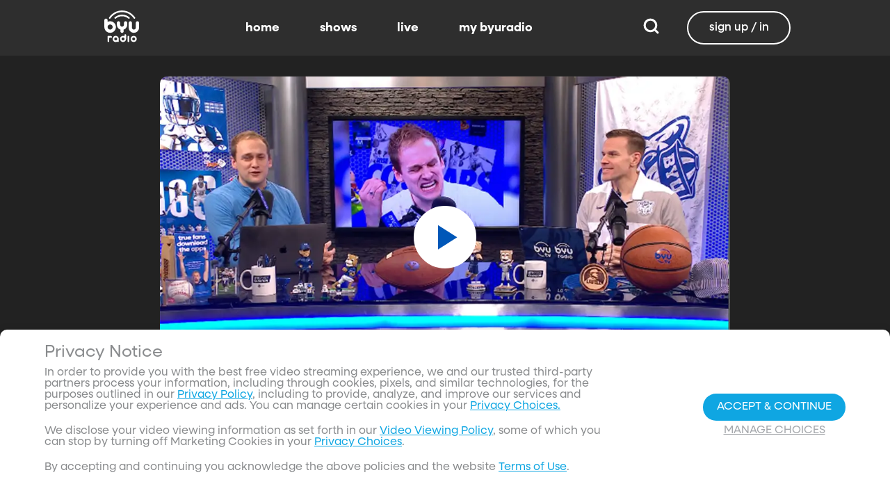

--- FILE ---
content_type: text/html;charset=utf-8
request_url: https://www.byuradio.org/9af177a3-5b2f-4240-9d35-8b7f60495e78/byu-sports-nation-what's-trending
body_size: 50626
content:
<!DOCTYPE html><html  lang="en"><head><meta charset="utf-8">
<meta name="viewport" content="width=device-width, initial-scale=1, viewport-fit=cover, interactive-widget=resizes-visual">
<title>What&#x27;s Trending - BYUradio</title>
<link rel="preconnect" href="https://images.byub.org">
<link rel="preconnect" href="https://assets.byub.org">
<link rel="preconnect" href="https://assets.adobedtm.com">
<link rel="preconnect" href="https://www.google-analytics.com">
<link rel="preconnect" href="https://connect.facebook.net">
<script src="https://analytics.byub.org/39415de6eaa9/be2de2e485c5/launch-3b514bac2350.min.js" type="text/javascript" async></script>
<style>@charset "UTF-8";:root{--dark:#222;--dark-secondary:#2e2e2e;--white:#fff;--red:#ff0e0e;--black:#0a0a0a}html{box-sizing:border-box}*,:after,:before{box-sizing:inherit}img,video{height:auto;max-width:100%}#__layout,#__nuxt,.page-container,body,html{min-height:100vh;overflow-x:hidden}.flex-grow-container{display:flex;flex-direction:column;flex-grow:1}body,button,input,optgroup,select,textarea{font-family:NeulisSans,BlinkMacSystemFont,-apple-system,Segoe UI,Roboto,Oxygen,Ubuntu,Cantarell,Fira Sans,Droid Sans,Helvetica Neue,Helvetica,Arial,sans-serif}.skeleton>.skeleton-item{background:linear-gradient(90deg,#666 25%,#66666680,#666 75%);background-size:400% 100%;width:100%}.skeleton>.skeleton-item.is-rounded{border-radius:4px}.skeleton>.skeleton-item:after{content:" "}.skeleton>.skeleton-item+.b-skeleton-item{margin-top:.5rem}.skeleton.is-animated>.skeleton-item{animation:skeleton-loading 1.5s infinite}@keyframes skeleton-loading{0%{background-position:100% 50%}to{background-position:0 50%}}html{background-color:#000;overflow-y:auto;scrollbar-color:#666 rgba(0,0,0,.3);scrollbar-width:thin}html::-webkit-scrollbar-track{background-color:#2e2e2e;border-radius:10px;box-shadow:inset 0 0 6px #0000004d}html::-webkit-scrollbar{background-color:#2e2e2e;width:12px}html::-webkit-scrollbar-thumb{background-color:#666;border-radius:10px;box-shadow:inset 0 0 6px #0000004d}html.disable-scroll,html.disable-scroll-modal,html.disable-scroll-player{height:100%;overflow-y:hidden}a{cursor:pointer;text-decoration:none}blockquote,body,dd,dl,dt,fieldset,figure,h1,h2,h3,h4,h5,h6,hr,html,iframe,legend,li,ol,p,pre,textarea,ul{margin:0;padding:0}svg.icon-10px{height:10px;width:10px}svg.icon-20px{height:20px;width:20px}svg.icon-24px{height:24px;width:24px}svg.icon-30px{height:30px;width:30px}svg.icon-36px{height:36px;width:36px}svg.icon-40px{height:40px;width:40px}svg.icon-50px{height:50px;width:50px}.clickable{cursor:pointer;-webkit-user-select:none;-moz-user-select:none;user-select:none}button{font-family:NeulisSans,BlinkMacSystemFont,-apple-system,Segoe UI,Roboto,Oxygen,Ubuntu,Cantarell,Fira Sans,Droid Sans,Helvetica Neue,Helvetica,Arial,sans-serif}.button{font-size:1rem;line-height:1.5}.button,.button .icon{align-items:center;display:inline-flex;justify-content:center}.button .icon{height:1.5em!important;width:1.5em!important}body{background-color:#222;font-size:16px;line-height:1;position:relative;scrollbar-color:#666 rgba(0,0,0,.3);scrollbar-width:thin}body::-webkit-scrollbar-track{background-color:#2e2e2e;border-radius:10px;box-shadow:inset 0 0 6px #0000004d}body::-webkit-scrollbar{background-color:#2e2e2e;width:12px}body::-webkit-scrollbar-thumb{background-color:#666;border-radius:10px;box-shadow:inset 0 0 6px #0000004d}body.has-navbar-fixed-top,html.has-navbar-fixed-top{padding-top:0}.page-container{color:#898b8d;display:flex;flex-direction:column;font-family:NeulisSans,BlinkMacSystemFont,-apple-system,Segoe UI,Roboto,Oxygen,Ubuntu,Cantarell,Fira Sans,Droid Sans,Helvetica Neue,Helvetica,Arial,sans-serif;padding-bottom:calc(3.4375rem + env(safe-area-inset-bottom));padding-top:3rem}@media screen and (((min-width:512px) and (max-width:1023px) and (orientation:portrait)) or ((min-height:512px) and (max-height:1023px) and (orientation:landscape))){.page-container{padding-top:4rem}}@media screen and (min-width:1024px){.page-container{padding:5rem 0 0}}.page-container.hide-nav-bar{padding-top:0!important}.fade-enter-active,.fade-leave-active{transition:opacity .5s}.fade-enter-from,.fade-leave-to,.fade-loading-enter-from,.fade-loading-leave-to{opacity:0}.fade-loading-enter-active,.fade-loading-leave-active{transition:opacity .3s}.app-main>.fade-leave-active{position:absolute}.b-tooltip .fade-enter-active{transition-delay:.5s}.header{color:#fff;font-weight:700}.account-page-content{margin-left:auto;margin-right:auto;max-width:34rem;padding:2.75rem .9375rem;width:100%}.page-background{align-items:center;background:linear-gradient(#171717cc,#171717cc),url(/images/background/background_clouds.jpg);background-repeat:no-repeat;background-size:cover;display:flex;flex-direction:column;justify-content:center;padding-top:6rem;width:100%}.page-background .account-form-success.account-page-content{background-color:#fff;min-height:180px}.page-background .account-form-alt.account-page-content{background-color:#fff;display:flex;flex-direction:column;justify-content:space-between;min-height:280px}.page-background .account-form-alt.account-page-content .b-checkbox .check{background:#fffa;border:1px solid hsla(0,0%,100%,.251);border-radius:9999px}.page-background .account-form.account-page-content{background-color:#fff;min-height:280px}.page-background .account-form.account-page-content .b-checkbox .check{background:#fffa;border:1px solid hsla(0,0%,100%,.251);border-radius:9999px}.card{border-radius:10px;width:270px}.confirm-btn{background-color:#11a7e2!important}.cancel-btn{background-color:#898b8d!important}.field .label{font-size:.9rem}.field .control.has-icons-right .icon.is-right{color:#898b8d!important;right:8px;top:5px}.field .input{height:50px}.field .input::-ms-reveal{display:none}.field .input::-moz-placeholder{color:#898b8d}.field .input::placeholder{color:#898b8d}.field .input:active,.field .input:focus{border-color:#3e3e3e;box-shadow:none}input:-webkit-autofill,input:-webkit-autofill:focus,input:-webkit-autofill:hover,select:-webkit-autofill,select:-webkit-autofill:focus,select:-webkit-autofill:hover,textarea:-webkit-autofill,textarea:-webkit-autofill:focus,textarea:-webkit-autofill:hover{border-color:#3e3e3e;-webkit-text-fill-color:#fff;-webkit-box-shadow:inset 0 0 0 1000px #222;-webkit-transition:background-color 5000s ease-in-out 0s;transition:background-color 5000s ease-in-out 0s}.tag:not(body){border-radius:1rem;color:#fff;font-size:12px;font-weight:700;height:1.25rem;letter-spacing:0;line-height:20px;padding-left:10px;padding-right:10px;text-transform:uppercase}@media screen and (((max-width:511px) and (orientation:portrait)) or ((max-height:511px) and (orientation:landscape))){.tag:not(body){font-size:10px}}.tag:not(body).tag-red{background-color:#e40000}.tag:not(body).tag-blue{background-color:#11a7e2!important}.tag:not(body).tag-clear{background-color:#0000004d}.load-more-button{border:1.5px solid #fff;border-radius:20px;box-sizing:border-box;color:#fff;cursor:pointer;font-size:12px;font-size:16px;font-weight:700;line-height:14px;margin:20px auto 0;padding:13px 21.5px;text-align:center;white-space:nowrap;width:200px}.select-field .control{height:100%}.select-field .control .select{height:100%;width:100%}.select-field .control .select select{border-radius:4px;color:#fff;font-size:.9rem;height:100%;padding-left:16px;width:100%}.select-field .control .select select:focus{border-color:#fff}.select-field .control .select:after{border-color:#898b8d!important}.page-content.static-page{padding-bottom:1rem;padding-top:1rem}.page-content.static-page h1.header{color:#fff;font-size:2.5rem;font-weight:700}.page-content.static-page h2.header{color:#fff;font-size:2rem;font-weight:700}.page-content.static-page p{margin:10px 0;text-align:start}.page-content.static-page a{color:#11a7e2!important;text-decoration:none;transition:.1s ease-in-out}.page-content.static-page li.header{box-sizing:border-box;font-size:2rem}.dropdown-item{font-weight:700}.pagination-link[disabled]{visibility:hidden}mark{background-color:#11a7e2;color:#fff}.carousel .carousel-indicator .indicator-item .indicator-style,.carousel .carousel-indicator .indicator-item.is-active .indicator-style{border:unset}@media screen and (max-width:1023px){.notices.is-bottom{bottom:55px;padding:0 2em 0 0}}@media screen and (max-width:511px){.notices.is-bottom{padding:0}}h1,h2,h3,h4,h5,h6{font-size:100%;font-weight:400}.container{flex-grow:1;margin:0 auto;max-width:100%;padding:0 15px;position:relative;width:auto}@media screen and (min-width:1408px){.container:not(.is-max-desktop):not(.is-max-widescreen){max-width:1344px}}@media screen and (min-width:1216px){.container:not(.is-max-desktop){max-width:1152px}}.is-flex{display:flex}.is-align-items-center{align-items:center!important}.is-justify-content-space-between{justify-content:space-between!important}.is-justify-content-flex-end{justify-content:flex-end!important}.image{display:block;position:relative}.image img{display:block;height:auto;width:100%}.image img.is-rounded{border-radius:9999px}.image.is-fullwidth{width:100%}@media screen and (((min-width:512px) and (max-width:1023px) and (orientation:portrait)) or ((min-height:512px) and (max-height:1023px) and (orientation:landscape))){.level{display:flex;justify-content:space-between}}.level-left{align-items:center;justify-content:flex-start}@media print,screen and (min-width:512px){.level-left{display:flex}}.level-right{align-items:center;justify-content:flex-end}@media print,screen and (min-width:512px){.level-right{display:flex}}.columns{margin-left:-15px;margin-right:-15px;margin-top:-15px}.columns.is-mobile{display:flex}.columns.is-multiline{flex-wrap:wrap}.columns.is-centered{justify-content:center}.columns:last-child{margin-bottom:-15px}.columns:not(:last-child){margin-bottom:calc(1.5rem - 15px)}@media print,screen and (min-width:512px){.columns:not(.is-desktop){display:flex}}@media screen and (min-width:1024px){.columns.is-desktop{display:flex}}@media screen and (max-width:511px){.is-hidden-mobile{display:none!important}}@media print,screen and (min-width:512px) and (max-width:1023px){.is-hidden-tablet{display:none!important}}@media print,screen and (max-width:1023px){.is-hidden-touch{display:none!important}}@media print,screen and (min-width:1024px){.is-hidden-desktop{display:none!important}}.image img.is-rounded{border:2px solid #eeeff0}@media screen and (((max-width:511px) and (orientation:portrait)) or ((max-height:511px) and (orientation:landscape))){.byub-modal .modal-content{max-width:100%!important}}@media screen and (min-width:1024px){.byub-modal .modal-content{max-width:unset!important;min-width:960px!important;width:50vw!important}}.byub-modal .modal-content{border-radius:10px;height:95%;scrollbar-color:#666 rgba(0,0,0,.3);scrollbar-width:thin}.byub-modal .modal-content::-webkit-scrollbar-track{background-color:#2e2e2e;border-radius:10px;box-shadow:inset 0 0 6px #0000004d}.byub-modal .modal-content::-webkit-scrollbar{background-color:#2e2e2e;width:12px}.byub-modal .modal-content::-webkit-scrollbar-thumb{background-color:#666;border-radius:10px;box-shadow:inset 0 0 6px #0000004d}.byub-modal .modal-content::-webkit-scrollbar{border-radius:10px}.byub-modal.is-full-screen{bottom:55px}.byub-modal.is-full-screen .modal-content{max-height:calc(100vh - 55px);top:unset}.byub-modal .modal__header .circular-button{background-color:#222!important}.byub-modal .modal-close.is-large{display:none}.byub-modal .modal__header{display:flex;padding:20px 20px 20px 2rem;z-index:1}.byub-modal .modal-container.hidden{display:none}.byub-modal .modal-container{background-color:#222;padding-bottom:.9375rem}.byub-modal .header-background{background-color:#000000d9;min-height:75px;padding:0;position:sticky;position:-webkit-sticky;top:0;width:100%;z-index:1}.column{display:block;flex-basis:0;flex-grow:1;flex-shrink:1;padding:15px}html.audio-only.player-open .byub-modal.is-full-screen{bottom:155px}html.audio-only.player-open .byub-modal.is-full-screen .modal-content{max-height:calc(100vh - 155px);top:unset}html.audio-only.player-open .byub-modal{bottom:100px}html.audio-only.player-open .byub-modal .modal-content{max-height:calc(100vh - 140px)}.notification{background-color:#f14668;border-radius:4px;color:#fff;margin-bottom:0;margin-top:8px;padding:1rem 2.5rem 1rem 1.5rem;position:relative}.notification.is-success{background-color:#23d160}.notification .media-content{overflow-x:unset;padding-top:9px}.notification:not(:last-child){margin-bottom:1.5rem}.notification>.delete{position:absolute;right:.5rem;top:.5rem}.delete{background-color:#0a0a0a33;border:none;border-radius:9999px;cursor:pointer;display:inline-block;flex-grow:0;flex-shrink:0;font-size:0;height:20px;max-height:20px;max-width:20px;min-height:20px;min-width:20px;outline:none;pointer-events:auto;position:relative;-webkit-user-select:none;-moz-user-select:none;user-select:none;vertical-align:top;width:20px}.delete:after,.delete:before{background-color:#fff;content:"";height:50%;left:50%;position:absolute;top:50%;transform:translate(-50%,-50%);transform-origin:center;width:2px}.delete:before{transform:translate(-50%,-50%) rotate(45deg)}.delete:after{transform:translate(-50%,-50%) rotate(-45deg)}</style>
<style>@font-face{font-display:swap;font-family:NeulisSans;font-style:normal;font-weight:300;src:url(https://assets.byub.org/fonts/NeulisSans/NeulisSans-Light.otf) format("opentype")}@font-face{font-display:swap;font-family:NeulisSans;font-style:normal;font-weight:400;src:url(https://assets.byub.org/fonts/NeulisSans/NeulisSans-Regular.otf) format("opentype")}@font-face{font-display:swap;font-family:NeulisSans;font-style:normal;font-weight:500;src:url(https://assets.byub.org/fonts/NeulisSans/NeulisSans-Medium.otf) format("opentype")}@font-face{font-display:swap;font-family:NeulisSans;font-style:normal;font-weight:700;src:url(https://assets.byub.org/fonts/NeulisSans/NeulisSans-Bold.otf) format("opentype")}@font-face{font-display:swap;font-family:NeulisSans;font-style:italic;font-weight:300;src:url(https://assets.byub.org/fonts/NeulisSans/NeulisSans-LightItalic.otf) format("opentype")}@font-face{font-display:swap;font-family:NeulisSans;font-style:italic;font-weight:400;src:url(https://assets.byub.org/fonts/NeulisSans/NeulisSans-Italic.otf) format("opentype")}@font-face{font-display:swap;font-family:NeulisSans;font-style:italic;font-weight:500;src:url(https://assets.byub.org/fonts/NeulisSans/NeulisSans-MediumItalic.otf) format("opentype")}@font-face{font-display:swap;font-family:NeulisSans;font-style:italic;font-weight:700;src:url(https://assets.byub.org/fonts/NeulisSans/NeulisSans-BoldItalic.otf) format("opentype")}@font-face{font-display:swap;font-family:NeulisSans Black;font-style:normal;src:url(https://assets.byub.org/fonts/NeulisSans/NeulisSans-Black.otf) format("opentype")}</style>
<style>@font-face{font-display:swap;font-family:Playfair Display SC;font-style:normal;font-weight:400;src:url(https://assets.byub.org/fonts/Playfair_Display_SC/PlayfairDisplaySC-Regular.ttf) format("truetype")}@font-face{font-display:swap;font-family:Courier Prime;font-style:normal;font-weight:400;src:url(https://assets.byub.org/fonts/Courier_Prime/CourierPrime-Regular.ttf) format("truetype")}@font-face{font-display:swap;font-family:Dancing Script;font-style:normal;font-weight:400;src:url(https://assets.byub.org/fonts/Dancing_Script/static/DancingScript-Regular.ttf) format("truetype")}@font-face{font-display:swap;font-family:Indie Flower;font-style:normal;font-weight:400;src:url(https://assets.byub.org/fonts/Indie_Flower/IndieFlower-Regular.ttf) format("truetype")}@font-face{font-display:swap;font-family:PT Sans Caption;font-style:normal;font-weight:400;src:url(https://assets.byub.org/fonts/PT_Sans_Caption/PTSansCaption-Regular.ttf) format("truetype")}@font-face{font-display:swap;font-family:"PT Serif Caption";font-style:normal;font-weight:400;src:url(https://assets.byub.org/fonts/PT_Serif_Caption/PTSerifCaption-Regular.ttf) format("truetype")}@font-face{font-display:swap;font-family:Roboto Mono;font-style:normal;font-weight:300;src:url(https://assets.byub.org/fonts/Roboto_Mono/RobotoMono-Regular.ttf) format("truetype")}</style>
<style>.top-left[data-v-06365179]{left:0}.top-left[data-v-06365179],.top-right[data-v-06365179]{margin:2.5%;position:absolute;top:0}.top-right[data-v-06365179]{right:0}.relative[data-v-06365179]{position:relative}.label-group[data-v-06365179]{display:flex;font-weight:700;justify-content:space-between;text-shadow:none}.label[data-v-06365179]{border-radius:100rem;color:#fff;font-size:.65rem;line-height:normal;margin-right:.5rem;padding:.25rem .65rem;text-transform:uppercase;text-wrap:nowrap}</style>
<style>[data-v-d56a007a]:root{--dark:#222;--dark-secondary:#2e2e2e;--white:#fff;--red:#ff0e0e;--black:#0a0a0a}.image-renderer[data-v-d56a007a],.image-renderer picture[data-v-d56a007a]{height:100%;width:100%}.image[data-v-d56a007a]{aspect-ratio:auto;display:block;height:auto;max-height:100%;max-width:100%;width:100%}.clickable[data-v-d56a007a]{transition:all .3s ease}.clickable[data-v-d56a007a]:hover{transform:scale(1.05)}.loading-wave[data-v-d56a007a]{animation:loading-wave-base-d56a007a 3s ease-in-out infinite;background:linear-gradient(90deg,#2a2a2a,#323232 25%,#383838,#323232 75%,#2a2a2a);background-size:200% 100%;border-radius:8px;z-index:1}.loading-wave[data-v-d56a007a],.loading-wave .image-loading-wave[data-v-d56a007a]{height:100%;overflow:hidden;position:relative;width:100%}.loading-wave .image-loading-wave[data-v-d56a007a]{background:inherit}@keyframes loading-wave-base-d56a007a{0%,to{background-position:200% 0}50%{background-position:-200% 0}}@keyframes loading-wave-shimmer-d56a007a{0%{left:-150%;opacity:0}15%{opacity:1}85%{opacity:1}to{left:100%;opacity:0}}@keyframes loading-wave-secondary-d56a007a{0%{left:-200%;opacity:0}20%{opacity:.6}80%{opacity:.6}to{left:120%;opacity:0}}picture.is-loading[data-v-d56a007a]{opacity:0;pointer-events:none;position:absolute}picture[data-v-d56a007a]:not(.is-loading){opacity:1;transition:opacity .3s ease-in-out}.channel-image .image[data-v-d56a007a]{width:auto}</style>
<style>:root{--dark:#222;--dark-secondary:#2e2e2e;--white:#fff;--red:#ff0e0e;--black:#0a0a0a}.loader,.loader:after{border-radius:50%;height:20px;width:20px}.loader{align-self:center;animation:load8 1.1s linear infinite;border-bottom:.5em solid hsla(0,2%,63%,.2);border-right:.5em solid hsla(0,2%,63%,.2);border-top:.5em solid hsla(0,2%,63%,.2);margin-right:10px;position:relative;transform:translateZ(0)}@keyframes load8{0%{transform:rotate(0)}to{transform:rotate(1turn)}}</style>
<style>[data-v-ee009bfc]:root{--dark:#222;--dark-secondary:#2e2e2e;--white:#fff;--red:#ff0e0e;--black:#0a0a0a}.b-tooltip.is-top .tooltip-content[data-v-ee009bfc]{left:40%}.button.circular-button[data-v-ee009bfc]{border:none;border-radius:9999px;box-shadow:0 5px 10px 5px #00000026;cursor:pointer;margin:0 10px 0 0;outline:none;padding:0;transition:scale .5s,opacity 1s}.button.circular-button[data-v-ee009bfc]:hover{scale:1.18}.button.circular-button .alignContent .icon[data-v-ee009bfc],.button.circular-button .alignContent .loader.spinner[data-v-ee009bfc]{height:100%;margin:auto;padding:.2em}.button.circular-button .alignContent .icon[data-v-ee009bfc] :before,.button.circular-button .alignContent .loader.spinner[data-v-ee009bfc] :before{font-size:unset}.button.circular-button .alignContent span[data-v-ee009bfc]{align-items:center;display:flex;justify-content:center}.button.circular-button .spinner[data-v-ee009bfc]{height:50%;margin-left:10px;width:50%}.button.circular-button .spinner[data-v-ee009bfc] :before{font-size:unset}.button.circular-button.show-text[data-v-ee009bfc]{height:40px}.button.circular-button.show-text .alignContent[data-v-ee009bfc]{align-items:center;display:flex;justify-content:center;margin-left:1px;margin-right:9px}.button.circular-button.show-text .alignContent .textButton[data-v-ee009bfc]{margin-top:1px}.button.circular-button.show-text .alignContent .icon[data-v-ee009bfc]{height:100%}@media screen and (max-width:1023px){.button.circular-button.show-text[data-v-ee009bfc]{aspect-ratio:1/1;border-radius:50%}.button.circular-button.show-text .alignContent[data-v-ee009bfc]{margin:0}.button.circular-button.show-text .alignContent .textButton[data-v-ee009bfc]{display:none}.button.circular-button.show-text .alignContent .icon[data-v-ee009bfc]{height:100%;margin:0}}.tooltiptext[data-v-ee009bfc]{background-color:#000;border-radius:6px;color:#fff;display:block;opacity:0;padding:5px;position:absolute;text-align:center;transition:opacity .1s;width:auto}button:hover .tooltiptext[data-v-ee009bfc]{opacity:1;transition:opacity .3s linear .3s}.tooltiptext[data-v-ee009bfc]{white-space:nowrap}.tooltiptext.is-top[data-v-ee009bfc]{bottom:120%}.tooltiptext.is-top[data-v-ee009bfc]:before{border:5px solid transparent;border-top-color:#000;content:"";left:calc(50% - 5px);position:absolute;top:100%}.tooltiptext.is-left[data-v-ee009bfc]{right:120%}.tooltiptext.is-left[data-v-ee009bfc]:before{border:5px solid transparent;border-left-color:#000;content:"";left:100%;position:absolute;top:calc(50% - 5px)}.tooltiptext.is-right[data-v-ee009bfc]{left:120%}.tooltiptext.is-right[data-v-ee009bfc]:before{border:5px solid transparent;border-right-color:#000;content:"";position:absolute;right:100%;top:calc(50% - 5px)}</style>
<style>[data-v-d5feef0d]:root{--dark:#222;--dark-secondary:#2e2e2e;--white:#fff;--red:#ff0e0e;--black:#0a0a0a}.circle[data-v-d5feef0d]{padding:5px!important}.button-renderer[data-v-d5feef0d]{background:none;display:inline-flex;flex-direction:column;height:100%;justify-content:center;position:relative}.button-renderer .parent-button-container[data-v-d5feef0d]{opacity:1}.button-renderer .parent-button-container.hide-when-children[data-v-d5feef0d]{opacity:0;pointer-events:none;transition:opacity .2s ease-in-out}.button-renderer .parent-button-container .button[data-v-d5feef0d]{border-style:solid;height:100%;padding:2px 12px;position:relative;transition:all .2s ease-in-out}.button-renderer .parent-button-container .button.show-playhead[data-v-d5feef0d]{overflow:hidden}.button-renderer .parent-button-container .button.show-playhead[data-v-d5feef0d]:before{background:#32323280;bottom:0;content:"";height:5px;left:0;pointer-events:none;position:absolute;width:100%}.button-renderer .parent-button-container .button.show-playhead[data-v-d5feef0d]:after{background:#fff;bottom:0;content:"";height:4px;left:0;pointer-events:none;position:absolute;width:calc(var(--playhead-percentage, 0)*1%)}.button-renderer .parent-button-container .button[data-v-d5feef0d]:hover{transform:scale(1.15)}@media screen and (((max-width:511px) and (orientation:portrait)) or ((max-height:511px) and (orientation:landscape))){.button-renderer .parent-button-container .button[data-v-d5feef0d]:hover{transform:none}}.button-renderer .parent-button-container .button.rounded[data-v-d5feef0d]{border-radius:99999px}.button-renderer .parent-button-container .button.extra-padding[data-v-d5feef0d]{padding:10px 15px}.button-renderer .parent-button-container .button.thin-border[data-v-d5feef0d]{border-width:1px}.button-renderer .parent-button-container .button .tooltip[data-v-d5feef0d]{background-color:#000;border-radius:6px;opacity:0;padding:5px;pointer-events:none;position:absolute;transform:translateY(-100%);transition:opacity .1s;width:auto}.button-renderer .parent-button-container .button[data-v-d5feef0d]:hover{cursor:pointer}.button-renderer .parent-button-container .button:hover .tooltip[data-v-d5feef0d]{bottom:25%;opacity:1;transition:opacity .3s linear .3s}.button-renderer .parent-button-container .button:hover .tooltip[data-v-d5feef0d]:before{border:5px solid transparent;border-top-color:#000;content:"";left:calc(50% - 5px);position:absolute;top:100%}.button-renderer .child-enter-active[data-v-d5feef0d],.button-renderer .child-enter-active .child-button[data-v-d5feef0d]{transition:all .4s}.button-renderer .child-leave-active[data-v-d5feef0d],.button-renderer .child-leave-active .child-button[data-v-d5feef0d]{transition:opacity .15s}.button-renderer .child-enter-from[data-v-d5feef0d],.button-renderer .child-leave-to[data-v-d5feef0d]{gap:0;opacity:0;transform:translateY(calc(50% - 22px))}.button-renderer .child-enter-from .child-button[data-v-d5feef0d],.button-renderer .child-leave-to .child-button[data-v-d5feef0d]{transform:scaleY(0)}.button-renderer .child-enter-to[data-v-d5feef0d],.button-renderer .child-leave-from[data-v-d5feef0d]{opacity:1}.button-renderer .child-enter-to .child-button[data-v-d5feef0d],.button-renderer .child-leave-from .child-button[data-v-d5feef0d]{transform:scaleY(1)}.button-renderer .children-button-container[data-v-d5feef0d]{align-items:center;background:none;display:flex;flex-direction:column;gap:7px;padding-bottom:5px;position:absolute;right:-5px}.button-renderer .children-button-container .child-button[data-v-d5feef0d]{border-radius:99999px;position:relative;z-index:10}.button-renderer .children-button-container .child-button .child-tooltip[data-v-d5feef0d]{background-color:#000;border-radius:6px;margin-bottom:10px;opacity:0;padding:5px;pointer-events:none;position:absolute;transform:translateY(-100%);transition:opacity .1s;width:auto}.button-renderer .children-button-container .child-button[data-v-d5feef0d]:hover{cursor:pointer}.button-renderer .children-button-container .child-button:hover .child-tooltip[data-v-d5feef0d]{opacity:1;transition:opacity .3s linear .3s}.button-renderer .children-button-container .child-button:hover .child-tooltip[data-v-d5feef0d]:before{border:5px solid transparent;border-top-color:#000;content:"";left:calc(50% - 5px);position:absolute;top:100%}</style>
<style>[data-v-e35128f7]:root{--dark:#222;--dark-secondary:#2e2e2e;--white:#fff;--red:#ff0e0e;--black:#0a0a0a}.image-card-container[data-v-e35128f7]{--badge-size:60px;--image-corner-offset:15px;--favorite-badge-size:36px;--button-scale:1;--title-font-size:1.25rem;--subtitle-font-size:.875rem;--details-font-size:.875rem;--description-font-size:.875rem}@media screen and (((max-width:511px) and (orientation:portrait)) or ((max-height:511px) and (orientation:landscape))){.image-card-container[data-v-e35128f7]{--badge-size:45px;--image-corner-offset:5px;--favorite-badge-size:30px;--button-scale:.75;--title-font-size:1rem;--subtitle-font-size:.8rem;--details-font-size:.625rem;--description-font-size:.75rem}}@media screen and (((min-width:512px) and (max-width:1023px) and (orientation:portrait)) or ((min-height:512px) and (max-height:1023px) and (orientation:landscape))){.image-card-container[data-v-e35128f7]{--badge-size:50px;--image-corner-offset:10px;--favorite-badge-size:36px;--button-scale:.875;--title-font-size:1.25rem;--subtitle-font-size:1rem;--details-font-size:.75rem;--description-font-size:.875rem}}.image-card-container[data-v-e35128f7]{aspect-ratio:var(--aspect-ratio);display:flex;flex:none;flex-direction:column;position:relative;width:100%}@media screen and (((max-width:1023px) and (orientation:portrait))){.image-card-container[data-v-e35128f7]{aspect-ratio:var(--portrait-aspect-ratio)}}.image-card-container .content-image[data-v-e35128f7]{border-radius:10px;display:block;height:100%;overflow:hidden;position:relative;width:100%}.image-card-container .content-image.show-playhead[data-v-e35128f7]:before{background:#32323280;bottom:0;content:"";height:5px;left:0;pointer-events:none;position:absolute;width:100%}.image-card-container .content-image.show-playhead[data-v-e35128f7]:after{background:#fff;bottom:0;content:"";height:4px;left:0;pointer-events:none;position:absolute;width:calc(var(--playhead-percentage, 0)*1%)}.image-card-container .label-group-primary[data-v-e35128f7]{height:1.25rem;left:var(--image-corner-offset);position:absolute;top:var(--image-corner-offset)}.image-card-container .favorite-badge[data-v-e35128f7]{align-items:center;background-color:#323232cc;border-radius:50%;color:#fff;display:flex;height:var(--favorite-badge-size);justify-content:center;padding:6px;position:absolute;right:var(--image-corner-offset);top:var(--image-corner-offset);transform:scale(var(--button-scale,1));width:var(--favorite-badge-size)}.image-card-container .badge[data-v-e35128f7]{bottom:var(--image-corner-offset);height:var(--badge-size);left:var(--image-corner-offset);position:absolute;width:var(--badge-size)}.image-card-container .button-group-primary[data-v-e35128f7]{bottom:var(--image-corner-offset);position:absolute;right:var(--image-corner-offset)}.image-card-container .button-group-primary .button-primary[data-v-e35128f7]{transform:scale(var(--button-scale,1))}.image-card-container .button-group-primary.centered[data-v-e35128f7]{bottom:50%;right:50%;transform:translate(50%,50%)}.image-card-container .button-group-primary.centered .button-primary[data-v-e35128f7]{transform:scale(calc(var(--button-scale, 1)*2))}.skeleton-image[data-v-e35128f7]{height:100%;width:100%}.skeleton-line[data-v-e35128f7]{margin-bottom:.125rem;margin-top:.75rem}</style>
<style>[data-v-efa7d590]:root{--dark:#222;--dark-secondary:#2e2e2e;--white:#fff;--red:#ff0e0e;--black:#0a0a0a}.detail-card-container[data-v-efa7d590]{--image-width:270px;--badge-size:60px;--image-corner-offset:15px;--favorite-badge-size:36px;--button-scale:1;--title-font-size:1.25rem;--subtitle-font-size:.875rem;--details-font-size:.875rem;--description-font-size:.875rem;--line-margin:4px}.detail-card-container.square-image[data-v-efa7d590]{--image-width:170px}@media screen and (max-width:1023px){.detail-card-container.square-image[data-v-efa7d590]{--image-width:130px}}@media screen and (((max-width:511px) and (orientation:portrait)) or ((max-height:511px) and (orientation:landscape))){.detail-card-container[data-v-efa7d590]{--image-width:130px;--badge-size:45px;--image-corner-offset:5px;--favorite-badge-size:30px;--button-scale:.75;--title-font-size:1rem;--subtitle-font-size:.8rem;--details-font-size:.625rem;--description-font-size:.75rem}}@media screen and (((min-width:512px) and (max-width:1023px) and (orientation:portrait)) or ((min-height:512px) and (max-height:1023px) and (orientation:landscape))){.detail-card-container[data-v-efa7d590]{--image-width:270px;--badge-size:50px;--image-corner-offset:10px;--favorite-badge-size:36px;--button-scale:.875;--title-font-size:1.25rem;--subtitle-font-size:1rem;--details-font-size:.75rem;--description-font-size:.875rem}}.detail-card-container[data-v-efa7d590]{display:flex;flex:none;flex-direction:column;overflow:hidden;position:relative;width:100%}.detail-card-container .main-container[data-v-efa7d590]{align-items:center;display:flex;width:100%}.detail-card-container .image-container[data-v-efa7d590]{align-content:center;min-width:var(--image-width);position:relative;width:var(--image-width)}.detail-card-container .info-container[data-v-efa7d590]{display:flex;flex-direction:column;justify-content:center;margin-left:.75rem;max-height:calc(var(--image-width)*.5625);width:100%}@media screen and (max-width:1023px){.detail-card-container .info-container[data-v-efa7d590]{justify-content:start}}.detail-card-container .info-container .label-group-secondary[data-v-efa7d590]{height:1.25rem;margin-bottom:.3125rem}.detail-card-container .info-container .title[data-v-efa7d590]{font-size:var(--title-font-size);font-weight:700;line-height:calc(var(--title-font-size)*1.2)}.detail-card-container .info-container .subtitle[data-v-efa7d590]{align-content:center;display:flex;flex-wrap:wrap;font-size:var(--subtitle-font-size);line-height:calc(var(--title-font-size)*1.2)}.detail-card-container .info-container .details[data-v-efa7d590]{font-size:var(--details-font-size);line-height:calc(var(--details-font-size)*1.5);text-wrap:nowrap}.detail-card-container .info-container .description[data-v-efa7d590]{font-size:var(--description-font-size);line-height:calc(var(--title-font-size)*.8);margin-bottom:.3125rem;margin-top:calc(var(--line-margin)*3)}.detail-card-container .description-container[data-v-efa7d590]{width:100%}.detail-card-container .description-container .description[data-v-efa7d590]{font-size:var(--description-font-size);line-height:1rem;margin:.75rem}.portrait[data-v-efa7d590]{display:none}@media screen and (((max-width:511px) and (orientation:portrait)) or ((max-height:511px) and (orientation:landscape))){.portrait[data-v-efa7d590]{display:block!important}.standard[data-v-efa7d590]{display:none!important}}@media screen and (((max-width:1023px) and (orientation:portrait))){.portrait[data-v-efa7d590]{display:block}.standard[data-v-efa7d590]{display:none!important}}.skeleton-image[data-v-efa7d590]{aspect-ratio:16/9;width:100%}.skeleton-line[data-v-efa7d590]{margin-bottom:.125rem;margin-top:.75rem}</style>
<style>:root{--dark:#222;--dark-secondary:#2e2e2e;--white:#fff;--red:#ff0e0e;--black:#0a0a0a}.simple-player{height:100%}.simple-video-container{background-color:#000;display:flex;height:100%;width:100%}.simple-video-container .video-player{display:block;height:100%;-o-object-fit:cover;object-fit:contain;-o-object-position:center right;object-position:center right;position:absolute;right:0;top:0;width:100%}.container-modal .simple-player #simple-video-element{min-height:unset}</style>
<style>[data-v-b1177a7c]:root{--dark:#222;--dark-secondary:#2e2e2e;--white:#fff;--red:#ff0e0e;--black:#0a0a0a}.hero-renderer[data-v-b1177a7c]{--hero-height: calc(100vh - 275px) ;--hero-min-height:420px;--hero-image-aspect-ratio:16/9;--body-justify:center;--body-max-width:45vw;--body-bottom-padding:30px;--logo-image-max-width:250px;--button-right-margin:15px;--button-side-padding:25px;--base-font-size:18px;--base-button-height:40px;--navbar-height:5rem;--overlay-gradient:linear-gradient(180deg,#000,transparent 20%),linear-gradient(90deg,#000,transparent 60%)}.hero-renderer.schedule[data-v-b1177a7c]{--hero-height: calc(100vh - 141px) }@media screen and (((max-width:1023px) and (orientation:portrait))){.hero-renderer.schedule[data-v-b1177a7c]{--hero-image-aspect-ratio:16/9;--hero-min-height:unset}.hero-renderer.schedule .hero .hero-overlay[data-v-b1177a7c]{min-height:unset}}@media screen and (((max-width:1023px) and (orientation:portrait))) and (((max-width:511px) and (orientation:portrait)) or ((max-height:511px) and (orientation:landscape))){.hero-renderer.schedule .hero .hero-body .title[data-v-b1177a7c]{margin-bottom:0!important}.hero-renderer.schedule .hero .hero-body[data-v-b1177a7c] .button{font-size:10px!important}}@media screen and (max-width:1023px){.hero-renderer[data-v-b1177a7c]{--body-max-width:initial}}@media screen and (((max-width:1023px) and (orientation:portrait))){.hero-renderer[data-v-b1177a7c]{--hero-height:unset;--hero-image-aspect-ratio:3/4;--body-justify:flex-end;--logo-image-max-width:150px;--button-right-margin:10px;--button-side-padding:10px;--base-font-size:16px;--overlay-gradient:linear-gradient(180deg,#000,transparent 10%),linear-gradient(0deg,#000,#00000097 35%,transparent 50%);--navbar-height:3rem}}@media screen and (((max-width:1023px) and (orientation:portrait))) and (((min-width:512px) and (max-width:1023px) and (orientation:portrait)) or ((min-height:512px) and (max-height:1023px) and (orientation:landscape))){.hero-renderer[data-v-b1177a7c]{--hero-height:75vh;--navbar-height:4rem;--logo-image-max-width:200px;--base-font-size:18px}}@media screen and (((max-width:1023px) and (orientation:landscape))){.hero-renderer[data-v-b1177a7c]{--logo-image-max-width:180px}}.schedule[data-v-b1177a7c]{--hero-image-aspect-ratio:16/9;--hero-min-height:250px}.hero-renderer[data-v-b1177a7c]{background-color:#000;position:relative;width:100%}@media screen and (min-width:1024px){.hero-renderer.schedule[data-v-b1177a7c]{--body-justify:flex-end;--body-bottom-padding:100px}}.hero-renderer .hero[data-v-b1177a7c]{display:flex;flex-direction:column;height:100%}.hero-renderer .hero .preview-video[data-v-b1177a7c]{aspect-ratio:16/9;height:100%;-o-object-fit:cover;object-fit:cover;-o-object-position:center;object-position:center;opacity:0;position:absolute;right:0;top:0;transition:all 1s ease-in-out;width:100%}.hero-renderer .hero .preview-video.live-player[data-v-b1177a7c]{opacity:1}.hero-renderer .hero .preview-mute-button[data-v-b1177a7c]{bottom:10%;position:absolute;right:20px;z-index:1}@media screen and (((max-width:1023px) and (orientation:portrait))){.hero-renderer .hero .preview-mute-button[data-v-b1177a7c]{bottom:1%;right:10px}}.hero-renderer .hero .hero-image[data-v-b1177a7c]{align-self:flex-end;aspect-ratio:var(--hero-image-aspect-ratio);height:100%;max-height:var(--hero-height);min-height:var(--hero-min-height);overflow:hidden;position:static}.hero-renderer .hero[data-v-b1177a7c] .hero-image{height:100%;-o-object-fit:contain;object-fit:contain;-o-object-position:right;object-position:right;top:var(--image-top-offset,0)}@media screen and (max-width:1023px){.hero-renderer .hero[data-v-b1177a7c] .hero-image{-o-object-fit:cover;object-fit:cover}}@media screen and (((max-width:1023px) and (orientation:portrait))){.hero-renderer .hero[data-v-b1177a7c] .hero-image{height:auto;-o-object-fit:cover;object-fit:cover;width:100%}}.hero-renderer .hero .hero-body[data-v-b1177a7c]{align-items:flex-start;bottom:0;display:flex;flex-direction:column;font-weight:400;height:calc(100% - var(--navbar-height));justify-content:var(--body-justify);margin:auto 0;padding-bottom:var(--body-bottom-padding);position:absolute;text-shadow:2px 2px 4px #000;width:100%}@media screen and (((max-width:511px) and (orientation:portrait)) or ((max-height:511px) and (orientation:landscape))){.hero-renderer .hero .hero-body[data-v-b1177a7c]{padding-left:10px;padding-right:10px}}@media screen and (((min-width:512px) and (max-width:1023px) and (orientation:portrait)) or ((min-height:512px) and (max-height:1023px) and (orientation:landscape))){.hero-renderer .hero .hero-body[data-v-b1177a7c]{padding-left:15px;padding-right:15px}}@media screen and (min-width:1024px){.hero-renderer .hero .hero-body[data-v-b1177a7c]{padding-left:10vw;padding-right:10vw}}.hero-renderer .hero .hero-body .logo-image[data-v-b1177a7c]{aspect-ratio:2/1;height:unset;left:0;margin-bottom:14px;max-width:var(--logo-image-max-width);position:relative}@media screen and (((max-width:1023px) and (orientation:portrait))){.hero-renderer .hero .hero-body .logo-image[data-v-b1177a7c]{filter:drop-shadow(2px 2px 4px rgb(0,0,0))}}.hero-renderer .hero .hero-body .logo-image-alt[data-v-b1177a7c]{align-items:flex-end;color:#fff;display:flex;display:-webkit-box;font-size:46px;letter-spacing:-2px;line-height:52px;margin-bottom:14px;-webkit-line-clamp:1;line-clamp:1;-webkit-box-orient:vertical;overflow:hidden}@media screen and (((max-width:511px) and (orientation:portrait)) or ((max-height:511px) and (orientation:landscape))){.hero-renderer .hero .hero-body .logo-image-alt[data-v-b1177a7c]{line-clamp:1;-webkit-line-clamp:1}}@media screen and (((max-width:1023px) and (orientation:portrait))){.hero-renderer .hero .hero-body .logo-image-alt[data-v-b1177a7c]{text-shadow:0 0 12px rgba(0,0,0,.6)}}@media screen and (((max-width:511px) and (orientation:portrait)) or ((max-height:511px) and (orientation:landscape))){.hero-renderer .hero .hero-body .logo-image-alt[data-v-b1177a7c]{font-size:28px;line-height:32px}}.hero-renderer .hero .hero-body .hero-text[data-v-b1177a7c]{max-width:var(--body-max-width)}.hero-renderer .hero .hero-body .hero-text .info-upper[data-v-b1177a7c]{display:flex;flex-wrap:wrap;padding-bottom:.625rem;row-gap:.8rem}@media screen and (((max-width:511px) and (orientation:portrait)) or ((max-height:511px) and (orientation:landscape))){.hero-renderer .hero .hero-body .hero-text .info-upper[data-v-b1177a7c]{padding-bottom:.2rem}}.hero-renderer .hero .hero-body .hero-text .info-upper .spotlight-image[data-v-b1177a7c]{display:flex;margin-right:.91rem;max-height:auto;max-width:11.25rem}.hero-renderer .hero .hero-body .hero-text .info-upper[data-v-b1177a7c] div.spotlight-image{min-width:40px;width:auto}.hero-renderer .hero .hero-body .hero-text .info-upper[data-v-b1177a7c] div.spotlight-image .picture{width:auto}.hero-renderer .hero .hero-body .hero-text .info-upper[data-v-b1177a7c] img.spotlight-image{height:18.45px;width:-moz-fit-content;width:fit-content}@media screen and (((max-width:1023px) and (orientation:portrait))){.hero-renderer .hero .hero-body .hero-text .info-upper .primary-info[data-v-b1177a7c]{font-size:calc(var(--base-font-size)*.9);line-height:1.2}}.hero-renderer .hero .hero-body .hero-text .secondary-info[data-v-b1177a7c]{margin-bottom:10px}.hero-renderer .hero .hero-body .hero-text .title[data-v-b1177a7c]{font-size:calc(var(--base-font-size)*1.4);line-height:32px;margin-bottom:15px}.hero-renderer .hero .hero-body .hero-text .description[data-v-b1177a7c]{font-size:calc(var(--base-font-size)*.9 + .2vw);letter-spacing:0;line-height:calc(20px + .2vw);margin-bottom:20px;padding:0}.hero-renderer .hero .hero-body .hero-text .podcasts-container[data-v-b1177a7c]{align-items:center;display:flex;margin-left:20px}.hero-renderer .hero .hero-body .hero-text .podcasts-container .podcast-image[data-v-b1177a7c]{height:30px;margin-right:10px;width:30px}.hero-renderer .hero .hero-body .button-group-container[data-v-b1177a7c]{display:flex}.hero-renderer .hero .hero-body .button-group-container .buttons[data-v-b1177a7c]{position:inherit;z-index:3}.hero-renderer .hero .hero-body .button-group-container[data-v-b1177a7c] .button{z-index:3}.hero-renderer .hero .hero-body .button-group-container.primary[data-v-b1177a7c] .button{font-weight:400}.hero-renderer .hero .hero-body .button-group-container.primary .button[data-v-b1177a7c]{height:var(--base-button-height);margin-left:0;margin-right:var(--button-right-margin)}.hero-renderer .hero .hero-body .button-group-container.primary .button[data-v-b1177a7c] .button{font-size:14px}.hero-renderer .hero .hero-body .button-group-container.primary[data-v-b1177a7c] .with-margin{margin-right:5px}.hero-renderer .hero .hero-body .button-group-container.primary[data-v-b1177a7c] .with-margin svg{margin-right:0}.hero-renderer .hero .hero-body .button-group-container.secondary[data-v-b1177a7c]{margin-bottom:12px;margin-top:4px}.hero-renderer .hero .hero-body .button-group-container.secondary[data-v-b1177a7c] .button{margin-right:var(--button-right-margin)}.hero-renderer .hero .hero-body .button-group-container.secondary[data-v-b1177a7c] .circle{padding:8px!important}.hero-renderer .hero .hero-overlay[data-v-b1177a7c]{aspect-ratio:var(--hero-image-aspect-ratio);background:var(--overlay-gradient);border-left:1px solid #000;box-sizing:content-box;height:100%;left:auto;min-height:420px;position:absolute;right:0;top:0}@-moz-document url-prefix(){.hero-renderer .hero .hero-overlay[data-v-b1177a7c]{border-style:none}}@media screen and (max-width:1023px){.hero-renderer .hero .hero-overlay[data-v-b1177a7c]{width:100%}}#hero-bottom-observer[data-v-b1177a7c]{bottom:calc(5rem + 10px);position:absolute}.hero-overlay-text-container[data-v-b1177a7c]{bottom:20px;position:absolute;right:10vw}@media screen and (max-width:1023px){.hero-overlay-text-container[data-v-b1177a7c]{bottom:10px;right:15px}}@media screen and (((max-width:511px) and (orientation:portrait)) or ((max-height:511px) and (orientation:landscape))){.hero-overlay-text-container[data-v-b1177a7c]{right:10px}}</style>
<style>:root{--dark:#222;--dark-secondary:#2e2e2e;--white:#fff;--red:#ff0e0e;--black:#0a0a0a}.hero-carousel{background-color:#000;margin-bottom:30px;position:relative}@media screen and (((max-width:1023px) and (orientation:portrait))){.hero-carousel{aspect-ratio:3/4;width:100%}}@media screen and (((max-width:1023px) and (orientation:portrait))) and (((min-width:512px) and (max-width:1023px) and (orientation:portrait)) or ((min-height:512px) and (max-height:1023px) and (orientation:landscape))){.hero-carousel{aspect-ratio:unset;height:77vh}}.hero-carousel .carousel-indicator{bottom:0;display:flex;padding:0 25px 15px;position:absolute;z-index:2}@media screen and (min-width:1024px){.hero-carousel .carousel-indicator{padding:0 calc(10vw + 15px) 15px}}.hero-carousel .carousel-indicator .indicator-item{background-color:#464646;border-radius:50%;cursor:pointer;height:10px;margin:0 5px;transition:background-color .5s;width:10px}.hero-carousel .carousel-indicator .indicator-item.is-active{background-color:#0fa6e2}@media screen and (((min-width:512px) and (max-width:1023px) and (orientation:portrait)) or ((min-height:512px) and (max-height:1023px) and (orientation:landscape))){.hero-carousel{margin-top:-4rem}}@media screen and (min-width:1024px){.hero-carousel{margin-top:-5rem}}.hero-carousel .carousel-skeleton-item{animation:pulse 2s infinite;aspect-ratio:16/9;background:transparent;max-height:calc(100vh - 275px);min-height:420px}@keyframes pulse{0%{background-color:#000}50%{background-color:#404040}to{background-color:#000}}@media screen and (((max-width:1023px) and (orientation:portrait))){.hero-carousel .carousel-skeleton-item{height:90%;margin-bottom:10%;max-height:unset}}.hero-carousel .listen-carousel{background-color:#000;box-sizing:border-box;color:#fff}.hero-carousel .listen-carousel .carousel-items{max-width:100vw;position:absolute;right:0;top:0}@media screen and (((max-width:1023px) and (orientation:portrait))) and (((max-width:511px) and (orientation:portrait)) or ((max-height:511px) and (orientation:landscape))){.hero-carousel .listen-carousel{padding-bottom:70px}.hero-carousel .listen-carousel .carousel-items .hero-body{bottom:-40px!important}}@media screen and (min-width:1024px){.hero-carousel .listen-carousel{padding-bottom:0}}.hero-carousel .arrow-button{position:absolute;top:calc(50% - 15px);z-index:2}.hero-carousel .arrow-button.next{right:calc(4% - 15px)}.hero-carousel .arrow-button.previous{left:calc(4% - 15px)}@media screen and (max-width:1023px){.hero-carousel .arrow-button{display:none}.hero-carousel .left-tap-mobile{height:100%;left:0;position:absolute;top:0;width:10vw;z-index:2}.hero-carousel .right-tap-mobile{height:100%;position:absolute;right:0;top:0;width:10vw;z-index:2}}@media screen and (((max-width:1023px) and (orientation:portrait))){.hero-carousel .arrow-button{display:none}.hero-carousel .left-tap-mobile{height:100%;left:0;position:absolute;top:0;width:25%;z-index:2}.hero-carousel .right-tap-mobile{height:100%;position:absolute;right:0;top:0;width:25%;z-index:2}}.hero-carousel .fade-enter-active,.hero-carousel .fade-leave-active{transition:opacity .5s ease}.hero-carousel .fade-enter-from,.hero-carousel .fade-leave-to{opacity:0}.hero-carousel .card-enter-active,.hero-carousel .card-leave-active{position:absolute;right:0;top:0;transition:opacity .5s ease}.hero-carousel .card-enter-from,.hero-carousel .card-leave-to{opacity:0}</style>
<style>[data-v-23593531]:root{--dark:#222;--dark-secondary:#2e2e2e;--white:#fff;--red:#ff0e0e;--black:#0a0a0a}.minimal-card-container[data-v-23593531]{--line-margin:8px;--image-corner-offset:10px;--adornment-size:30px}@media screen and (((max-width:511px) and (orientation:portrait)) or ((max-height:511px) and (orientation:landscape))){.minimal-card-container[data-v-23593531]{--line-margin:8px;--image-corner-offset:10px;--adornment-size:30px}}@media screen and (((min-width:512px) and (max-width:1023px) and (orientation:portrait)) or ((min-height:512px) and (max-height:1023px) and (orientation:landscape))){.minimal-card-container[data-v-23593531]{--line-margin:8px;--image-corner-offset:10px;--adornment-size:30px}}.minimal-card-container[data-v-23593531]{background-color:#2e2e2e;border-radius:10px;display:block;height:auto;overflow:hidden;padding-bottom:0;position:relative}.minimal-card-container .image-container[data-v-23593531]{aspect-ratio:16/9;position:relative}.minimal-card-container .image-container .preview-video[data-v-23593531]{height:100%;left:0;overflow:hidden;position:absolute;top:0;transition:opacity .5s ease;width:100%}.minimal-card-container .image-container .preview-video.hidden[data-v-23593531]{opacity:0}.minimal-card-container .image-container .preview-button[data-v-23593531]{background-color:#00000080;color:#fff;position:absolute;right:10px;top:10px}.minimal-card-container .image-container .label-group-primary[data-v-23593531]{height:1.25rem;left:var(--image-corner-offset);position:absolute;top:var(--image-corner-offset)}.minimal-card-container .image-container .adornments[data-v-23593531]{align-items:center;display:flex;justify-content:center;position:absolute;right:var(--image-corner-offset);top:var(--image-corner-offset)}.minimal-card-container .image-container .adornments .adornment[data-v-23593531]{background-color:#323232cc;border-radius:50%;color:#fff;height:var(--adornment-size);padding:6px;transform:scale(var(--button-scale,1));width:var(--adornment-size)}.minimal-card-container .image-container .adornments .adornment-button[data-v-23593531]{scale:.9}.minimal-card-container .image-container .button-group-primary[data-v-23593531]{bottom:-17px;height:37px;position:absolute;right:16px}.minimal-card-container .image-container .button-primary[data-v-23593531]{margin-left:8px}.minimal-card-container .image-container .badge-image[data-v-23593531]{bottom:-17px;height:70px;left:20px;position:absolute;width:70px}.minimal-card-container .image-container .downloading-blur[data-v-23593531]{filter:blur(6px) brightness(70%)}.minimal-card-container .skeleton-image[data-v-23593531]{height:100%}.minimal-card-container .item-footer[data-v-23593531]{background-color:#2e2e2e;height:-moz-fit-content;height:fit-content;min-height:110px;padding:0 20px 6px}.minimal-card-container .item-footer .skeleton-line[data-v-23593531]{padding-top:1rem}.minimal-card-container .item-footer .info-container[data-v-23593531]{display:flex;flex-direction:column;height:100%;justify-content:flex-start;padding-bottom:5px}.minimal-card-container .item-footer .info-container .title[data-v-23593531]{font-size:16px;font-weight:700;margin-top:calc(var(--line-margin) + 13px);min-height:20px;text-overflow:ellipsis}.minimal-card-container .item-footer .info-container .divider[data-v-23593531]{background-color:#fff6;height:1px;margin:var(--line-margin) 0}.minimal-card-container .item-footer .info-container .description[data-v-23593531]{font-size:14px;line-height:1.4;margin-top:var(--line-margin)}.minimal-card-container .item-footer .info-container .primary-info[data-v-23593531]{display:flex;flex-wrap:wrap;font-size:12px;gap:4px;margin-top:var(--line-margin);max-width:calc(100% - 20px);padding-bottom:10px}.minimal-card-container .item-footer.show-playhead[data-v-23593531]:before{background:#32323280;bottom:0;content:"";height:5px;left:0;pointer-events:none;position:absolute;width:100%}.minimal-card-container .item-footer.show-playhead[data-v-23593531]:after{background:#fff;bottom:0;content:"";height:4px;left:0;pointer-events:none;position:absolute;width:calc(var(--playhead-percentage, 0)*1%)}.minimal-card-container .item-footer .button-group-secondary[data-v-23593531]{bottom:5px;display:flex;flex-wrap:wrap;position:absolute;right:10px}.minimal-card-container .item-footer .button-group-secondary .button-secondary[data-v-23593531]{border-width:2px}</style>
<style>[data-v-4004447e]:root{--dark:#222;--dark-secondary:#2e2e2e;--white:#fff;--red:#ff0e0e;--black:#0a0a0a}.error-404[data-v-4004447e]{color:#8a94a6;margin-left:0;max-width:50rem;padding-left:1rem}.error-404 h1[data-v-4004447e]{font-size:4em;padding:1.5rem 0}.error-404 h2[data-v-4004447e]{font-size:2em;padding:1rem 0}.error-404 h3[data-v-4004447e]{font-size:1.25em;padding:1rem 0}a[data-v-4004447e]{color:#fff}a[data-v-4004447e]:hover{color:#0fa6e2}</style>
<style>[data-v-0a84d824]:root{--dark:#222;--dark-secondary:#2e2e2e;--white:#fff;--red:#ff0e0e;--black:#0a0a0a}.error-410[data-v-0a84d824]{color:#8a94a6;margin-left:0;max-width:50rem;padding-left:1rem}.error-410 h1[data-v-0a84d824]{font-size:4em;padding:1.5rem 0}.error-410 h2[data-v-0a84d824]{font-size:2em;padding:1rem 0}.error-410 h3[data-v-0a84d824]{font-size:1.25em;padding:1rem 0}a[data-v-0a84d824]{color:#fff}a[data-v-0a84d824]:hover{color:#0fa6e2}</style>
<style>[data-v-80ce8e9c]:root{--dark:#222;--dark-secondary:#2e2e2e;--white:#fff;--red:#ff0e0e;--black:#0a0a0a}.error-500[data-v-80ce8e9c]{color:#8a94a6;margin-left:0;max-width:50rem;padding-left:1rem}.error-500 h1[data-v-80ce8e9c]{font-size:4em;padding:1.5rem 0}.error-500 h2[data-v-80ce8e9c]{font-size:2em;padding:1rem 0}.error-500 h3[data-v-80ce8e9c]{font-size:1.25em;padding:1rem 0}a[data-v-80ce8e9c]{color:#fff}a[data-v-80ce8e9c]:hover{color:#0fa6e2}</style>
<style>[data-v-70eb4cc6]:root{--dark:#222;--dark-secondary:#2e2e2e;--white:#fff;--red:#ff0e0e;--black:#0a0a0a}.offline[data-v-70eb4cc6]{color:#8a94a6;margin-left:0;max-width:50rem;padding-left:1rem}.offline h1[data-v-70eb4cc6]{font-size:4em;padding:1rem 0}.offline h2[data-v-70eb4cc6]{font-size:2em;padding:1rem 0}</style>
<style>:root{--dark:#222;--dark-secondary:#2e2e2e;--white:#fff;--red:#ff0e0e;--black:#0a0a0a}.error-page{height:100%}.error-container{margin:0 auto;max-width:64rem;padding:2rem}</style>
<style>:root{--dark:#222;--dark-secondary:#2e2e2e;--white:#fff;--red:#ff0e0e;--black:#0a0a0a}body{margin:0}.app-main{background-color:#222;flex:auto;font-family:NeulisSans,BlinkMacSystemFont,-apple-system,Segoe UI,Roboto,Oxygen,Ubuntu,Cantarell,Fira Sans,Droid Sans,Helvetica Neue,Helvetica,Arial,sans-serif;font-weight:500}.app-main:has(.page-background){display:flex}.app-content{height:-moz-fit-content;height:fit-content}.app-content h3{padding:15px}.footer-hidden footer{display:none}.privacy-link{color:#fff;text-decoration:underline}@media screen and (min-width:1024px){.app-content h3{padding:0}}.feedback-container{background-color:transparent;border:none;bottom:15vh;cursor:pointer;margin:0;padding:0;position:fixed;right:0;visibility:visible;width:35px;z-index:2}@media screen and (max-width:1023px){.feedback-container{display:none}}.feedback-tag{background:#5d5d5d;border-bottom-right-radius:10px;border-top-right-radius:10px;color:#fff;display:flex;flex-direction:row;font-size:16px;padding:10px;position:relative;transform:rotate(180deg);writing-mode:vertical-rl;z-index:2}.v-enter-active,.v-leave-active{transition:opacity 1s ease}.v-enter-from,.v-leave-to{opacity:0}.footer-fade-enter-active{transition:opacity .5s ease}.footer-fade-leave-active{transition:opacity 0s}.footer-fade-enter-from,.footer-fade-leave-to{opacity:0}#sticky-filters-container{background-color:#222;position:fixed;top:5rem;width:100%;z-index:1}</style>
<style>[data-v-090ae7e8]:root{--dark:#222;--dark-secondary:#2e2e2e;--white:#fff;--red:#ff0e0e;--black:#0a0a0a}@media (min-width:1023px){.transparent[data-v-090ae7e8]{background-color:transparent}}.navbar[data-v-090ae7e8]{background-color:#2e2e2e;display:flex;left:0;max-width:100vw;min-height:3.25rem;position:fixed;right:0;top:0;width:100%;z-index:35}@media screen and (((max-width:511px) and (orientation:portrait)) or ((max-height:511px) and (orientation:landscape))){.navbar[data-v-090ae7e8]{padding-left:10px;padding-right:10px}}@media screen and (((min-width:512px) and (max-width:1023px) and (orientation:portrait)) or ((min-height:512px) and (max-height:1023px) and (orientation:landscape))){.navbar[data-v-090ae7e8]{padding-left:15px;padding-right:15px}}@media screen and (min-width:1024px){.navbar[data-v-090ae7e8]{min-height:5rem;padding-left:10vw;padding-right:10vw}}@media screen and (min-width:1024px){.navbar[data-v-090ae7e8] .site-nav-wrapper{display:flex;height:5rem;min-height:unset;width:100%}}@media screen and (min-width:1024px) and (min-height:512px){.navbar .is-hidden-desktop[data-v-090ae7e8]{display:none!important}}.navbar .navbar-menu[data-v-090ae7e8]{flex-grow:1;flex-shrink:0}.navbar .navbar-item[data-v-090ae7e8]{flex-grow:0;flex-shrink:0}.navbar .button[data-v-090ae7e8]{align-items:center;background-color:#fff;border:1px solid #dbdbdb;color:#363636;cursor:pointer;display:flex;justify-content:center;padding:calc(.5em - 1px) 1em;text-align:center;white-space:nowrap}.navbar .button[data-v-090ae7e8]:hover{background-color:#222}.navbar .is-text[data-v-090ae7e8]{background-color:transparent;border-color:transparent;color:#4a4a4a;-webkit-text-decoration:underline;text-decoration:underline}.navbar .sign-in[data-v-090ae7e8]{border:1.5px solid #fff;color:#fff;height:3rem;-webkit-text-decoration:none;text-decoration:none}.navbar .is-rounded[data-v-090ae7e8]{border-radius:9999px;padding-left:1.25em;padding-right:1.25em}.navbar .navbar[data-v-090ae7e8],.navbar .navbar-end[data-v-090ae7e8],.navbar .navbar-menu[data-v-090ae7e8],.navbar .navbar-start[data-v-090ae7e8]{align-items:stretch;display:flex}.navbar .navbar-item[data-v-090ae7e8],.navbar .navbar-link[data-v-090ae7e8]{align-items:center;color:#4a4a4a;display:block;display:flex;height:3rem;line-height:1.5;position:relative}.navbar .navbar-start[data-v-090ae7e8]{margin:0 auto}.navbar .navbar-end[data-v-090ae7e8]{margin-left:unset;margin-right:15px}.navbar .navbar-title[data-v-090ae7e8]{color:#fff;font-size:1.4rem;font-weight:700;max-width:calc(100vw - 120px);overflow:hidden;white-space:nowrap}.navbar .navbar-menu[data-v-090ae7e8]{align-items:center;display:flex;justify-content:space-between}@media (max-height:512px),screen and (max-width:1023px){.navbar .navbar-menu[data-v-090ae7e8]{display:none}}.navbar .site-nav-wrapper[data-v-090ae7e8]{display:flex}.navbar .logo-container[data-v-090ae7e8]{align-items:center;display:flex;height:3rem;justify-content:space-between;padding:0 1.25em 0 15px}@media (max-height:512px),screen and (max-width:1023px){.navbar .logo-container[data-v-090ae7e8]{flex-grow:1}}@media screen and (((min-width:512px) and (max-width:1023px) and (orientation:portrait)) or ((min-height:512px) and (max-height:1023px) and (orientation:landscape))){.navbar .logo-container[data-v-090ae7e8]{height:4rem}}@media screen and (min-width:1024px){.navbar .logo-container[data-v-090ae7e8]{height:5rem}}.navbar h1[data-v-090ae7e8]{color:#fff;font-family:BlinkMacSystemFont;font-size:50px;font-weight:900;letter-spacing:-2px;line-height:42px}.navbar .signin[data-v-090ae7e8]{padding-right:0}.navbar[data-v-090ae7e8] .button.sign-in{border:1.5px solid #fff;color:#fff;height:3rem;text-decoration:none}.navbar[data-v-090ae7e8] .button.sign-in span{font-weight:500;line-height:17px;margin:10px;text-transform:lowercase}.navbar .button.sign-in[data-v-090ae7e8]:hover{background-color:#222}@media (max-width:1023px){.navbar .button.sign-in[data-v-090ae7e8]{display:none}}.navbar .oval[data-v-090ae7e8]{align-items:center;background-color:transparent;border:2px solid #fff;border-radius:25px;box-shadow:0 5px 10px #00000026;box-sizing:border-box;cursor:pointer;display:flex;height:3rem;justify-content:center;padding:0;width:3rem}.navbar .oval span[data-v-090ae7e8]{color:#fff;font-size:16px;font-weight:500}.navbar .logo[data-v-090ae7e8]{align-content:center;display:flex;padding:0}.navbar .logo img[data-v-090ae7e8]{max-height:2.5rem;max-width:2.5rem}@media screen and (((min-width:512px) and (max-width:1023px) and (orientation:portrait)) or ((min-height:512px) and (max-height:1023px) and (orientation:landscape))){.navbar .logo img[data-v-090ae7e8]{max-height:3rem;max-width:3rem}}@media screen and (min-width:1024px){.navbar .logo img[data-v-090ae7e8]{max-height:4rem;max-width:4rem}}.navbar-item[data-v-090ae7e8]{padding-left:6px;padding-right:6px}.navbar-item.logo.search[data-v-090ae7e8]:hover{background-color:#000}.navbar-item button[data-v-090ae7e8]{color:#fff!important;font-size:1.3rem;font-weight:700;text-decoration:none!important}.navbar-item button.nuxt-link-active[data-v-090ae7e8]{border:2px solid #11a7e2}.navbar-item .nav-item[data-v-090ae7e8]{border-radius:9999px;color:#fff!important;font-size:1.1rem;font-weight:700;height:3rem;padding-left:1.25em;padding-right:1.25em;text-decoration:none!important}.navbar-item .nav-item[data-v-090ae7e8]:active,.navbar-item .nav-item[data-v-090ae7e8]:focus{background-color:transparent}.navbar-item .nav-item[data-v-090ae7e8]:hover{background-color:#222}.navbar-item .nav-item.selected-nav-item[data-v-090ae7e8]{border:2px solid #11a7e2}@media (max-width:1023px){.navbar-item .nav-item[data-v-090ae7e8],.navbar-item .search[data-v-090ae7e8]{display:none}}.navbar-item button[data-v-090ae7e8]:focus{background-color:transparent!important}.navbar-item button:focus.nuxt-link-active[data-v-090ae7e8]{background-color:#11a7e2!important}.navbar-item button[data-v-090ae7e8]:hover{background-color:#222!important}.navbar-item .mobile-search[data-v-090ae7e8],.navbar-item .search[data-v-090ae7e8]{box-sizing:border-box;height:3rem;padding-top:15px}.navbar-item .search[data-v-090ae7e8]{align-items:center;display:flex;font-size:1.3rem;line-height:1.5;padding:15px 26px 9.4px}.navbar-item .mobile-search[data-v-090ae7e8]{color:#fff;cursor:pointer;height:3rem;width:3rem}.navbar-item .mobile-search[data-v-090ae7e8]:hover{background-color:#222}.navbar .dropdown-menu[data-v-090ae7e8]{display:none}.navbar .hover-dropdown:hover .dropdown-menu[data-v-090ae7e8]{background-color:#0a0a0a;border-radius:10px;display:block;left:-100%;position:absolute;top:100%}.navbar .hover-dropdown:hover .dropdown-menu .dropdown-content[data-v-090ae7e8]{border-radius:10px}.navbar .navbar-item .nav-item[data-v-090ae7e8]:hover{background-color:#222}.navbar a.dropdown-item[data-v-090ae7e8],.navbar button.dropdown-item[data-v-090ae7e8]{padding-right:3rem;text-align:center;white-space:nowrap;width:100%}.navbar .dropdown-item[data-v-090ae7e8]{color:#898b8d;display:block;font-size:.875rem;font-weight:700;line-height:1.5;padding:.375rem 1rem;position:relative}.navbar .dropdown-item[data-v-090ae7e8]:hover{color:#fff;cursor:pointer}.navbar .dev-tag[data-v-090ae7e8]{color:#f86}.navbar .stage-tag[data-v-090ae7e8]{color:#eabc15}.navbar .local-tag[data-v-090ae7e8]{color:#da1d4c}.navbar .env-tags[data-v-090ae7e8]{background-color:#00000059;display:flex}@media (max-width:1023px){.navbar .env-tags[data-v-090ae7e8]{flex-direction:row}}@media (min-width:1024px){.navbar .env-tags[data-v-090ae7e8]{flex-direction:column}}.navbar .env-tags div[data-v-090ae7e8]{margin-left:.25rem;margin-right:.25rem}</style>
<style>:root{--dark:#222;--dark-secondary:#2e2e2e;--white:#fff;--red:#ff0e0e;--black:#0a0a0a}.footer{background-color:#11a7e2;box-shadow:inset 0 5px #0000001a;color:#fff;flex-shrink:0;font-family:NeulisSans,BlinkMacSystemFont,-apple-system,Segoe UI,Roboto,Oxygen,Ubuntu,Cantarell,Fira Sans,Droid Sans,Helvetica Neue,Helvetica,Arial,sans-serif;padding-bottom:6rem!important;padding-top:3rem!important;z-index:1}@media screen and (((max-width:511px) and (orientation:portrait)) or ((max-height:511px) and (orientation:landscape))){.footer{padding-left:10px;padding-right:10px}}@media screen and (((min-width:512px) and (max-width:1023px) and (orientation:portrait)) or ((min-height:512px) and (max-height:1023px) and (orientation:landscape))){.footer{padding-left:15px;padding-right:15px}}@media screen and (min-width:1024px){.footer{padding-left:10vw;padding-right:10vw}}.footer .footer-content{padding:0 15px!important}@media screen and (min-width:512px){.footer .columns:not(.is-desktop){display:flex}.footer .column.is-narrow,.footer .column.is-narrow-tablet{flex:none;width:auto}}.footer .column{list-style-type:none;margin:0}.footer .columns:last-child{margin-bottom:-15px}.footer .columns.is-multiline{flex-wrap:wrap;margin-left:-15px;margin-right:-15px;margin-top:-15px}.footer__title{color:#fff;font-size:2.125rem;font-weight:500;letter-spacing:-2px;line-height:2.625rem;margin-bottom:2.875rem;margin-top:0}.footer__text{font-size:1rem;line-height:1.25rem;max-width:29.375rem}.footer__link{color:#fff;font-size:1rem;line-height:2.375rem;text-decoration:none}.footer__social-links{margin-top:auto;padding-top:1rem}.footer__social-link{color:#fff;margin-right:.25rem}.footer__copyright{font-size:.875rem;line-height:1.125rem;margin-top:0}.footer__font-notice{font-size:.75rem;font-style:italic;line-height:1rem;margin-bottom:.625rem;margin-top:0}.footer__font-notice a{color:#fff;text-decoration:none}.footer__service{font-size:.75rem;line-height:1rem;margin:0}.footer__project-info{margin-top:3rem}</style>
<style>[data-v-e9be464e]:root{--dark:#222;--dark-secondary:#2e2e2e;--white:#fff;--red:#ff0e0e;--black:#0a0a0a}.mobile-nav[data-v-e9be464e]{background-color:#2e2e2e;bottom:0;line-height:normal;margin:0;padding:0 0 env(safe-area-inset-bottom);position:fixed;text-align:center;width:100%;z-index:40}.mobile-nav .item-nav-container[data-v-e9be464e]{align-items:center;display:flex;flex-direction:column;height:55px;padding:8px}.mobile-nav .item-nav-text[data-v-e9be464e]{font-size:12px;font-weight:600;letter-spacing:0;white-space:nowrap}@media screen and (((max-width:511px) and (orientation:portrait)) or ((max-height:511px) and (orientation:landscape))){.mobile-nav .item-nav-text[data-v-e9be464e]{font-size:10px}}.mobile-nav .item-nav-icon[data-v-e9be464e]{font-size:26px;letter-spacing:0;line-height:26px;width:100%}.mobile-nav .is-active[data-v-e9be464e],.mobile-nav .nuxt-link-exact-active[data-v-e9be464e]{color:#0fa6e2}.mobile-nav a[data-v-e9be464e]{color:#898b8d}.columns[data-v-e9be464e]:not(:last-child){margin:0}</style>
<style>[data-v-a1bbaf0e]:root{--dark:#222;--dark-secondary:#2e2e2e;--white:#fff;--red:#ff0e0e;--black:#0a0a0a}.social-share-modal[data-v-a1bbaf0e]{z-index:103!important}.social-share-modal__container[data-v-a1bbaf0e]{background-color:#2e2e2e;border-radius:10px;box-shadow:0 5px 20px #00000080}.social-share-modal__header[data-v-a1bbaf0e]{align-items:center;display:flex;justify-content:space-between;padding:15px 30px}.social-share-modal__title[data-v-a1bbaf0e]{color:#fff;font-size:20px;font-weight:700;line-height:24px;text-transform:capitalize}.social-share-modal__content[data-v-a1bbaf0e]{padding:15px 30px}.social-share-modal__subtitle[data-v-a1bbaf0e]{color:#898b8d;font-size:14px;font-weight:600;line-height:18px;text-transform:capitalize}.social-share-modal__link-container[data-v-a1bbaf0e]{align-items:center;display:flex;justify-content:space-between;margin-top:10px}@media screen and (max-width:1023px){.social-share-modal__link-container[data-v-a1bbaf0e]{flex-direction:column}}.social-share-modal__input[data-v-a1bbaf0e]{background-color:#222;border:1px solid #3e3e3e;border-radius:8px;box-sizing:border-box;color:#fff;font-size:16px;font-weight:600;height:50px;letter-spacing:0;line-height:20px;outline:none;padding:30px 15px;width:100%}@media screen and (max-width:1023px){.social-share-modal__input[data-v-a1bbaf0e]{margin-bottom:10px}}.social-share-modal__buttons[data-v-a1bbaf0e]{display:flex}.social-share-modal__copy-button[data-v-a1bbaf0e]{background-color:#0fa6e2;border:none;border-radius:25px;color:#fff;cursor:pointer;height:50px;margin-left:30px;min-width:120px}@media screen and (max-width:1023px){.social-share-modal__copy-button[data-v-a1bbaf0e]{margin:0}}.social-share-modal__shorten-button[data-v-a1bbaf0e]{background-color:#0fa6e2;border:none;border-radius:25px;color:#fff;cursor:pointer;height:50px;margin-left:30px;min-width:120px}.social-share-modal__footer[data-v-a1bbaf0e]{align-items:center;background-color:#222;box-shadow:inset 0 5px 10px #00000026;display:flex;justify-content:center;padding:15px 30px}.social-share-modal__footer .circular-button[data-v-a1bbaf0e]{border-radius:50%}</style>
<style>[data-v-3fe77d8a]:root{--dark:#222;--dark-secondary:#2e2e2e;--white:#fff;--red:#ff0e0e;--black:#0a0a0a}.modal[data-v-3fe77d8a]{align-items:center;bottom:0;display:none;flex-direction:column;justify-content:center;left:0;overflow:hidden;position:fixed;right:0;top:0;z-index:101}.modal.is-active[data-v-3fe77d8a]{display:flex}.modal-content[data-v-3fe77d8a]{height:auto;margin:0;max-height:100vh;overflow-x:hidden;overflow-y:auto}.modal-background[data-v-3fe77d8a]{background-color:#0a0a0adb;bottom:0;left:0;position:absolute;right:0;top:0;z-index:-1}</style>
<style>[data-v-ab11b6fb]:root{--dark:#222;--dark-secondary:#2e2e2e;--white:#fff;--red:#ff0e0e;--black:#0a0a0a}.share-type-modal[data-v-ab11b6fb]{color:#fff;font-size:20px;z-index:103!important}.share-type-modal__container[data-v-ab11b6fb]{background-color:#222;border-radius:10px;box-shadow:0 5px 20px #00000080}.share-type-modal__header[data-v-ab11b6fb]{align-items:center;background-color:#2e2e2e;border-bottom:1px solid hsla(0,0%,100%,.1);border-radius:10px 10px 0 0;display:flex;justify-content:space-between;padding:15px 30px}.share-type-modal__header .circular-button[data-v-ab11b6fb]{box-shadow:none!important}.share-type-modal__title[data-v-ab11b6fb]{color:#fff;font-size:1.75rem;line-height:24px;text-transform:capitalize}.share-type-modal__content[data-v-ab11b6fb]{padding:20px 30px;text-align:center}.share-type-modal__content p[data-v-ab11b6fb]{font-size:1.5rem}.share-type-modal__button[data-v-ab11b6fb]{background-color:#0fa6e2;border:none;border-radius:25px;color:#fff;cursor:pointer;font-size:18px;padding:15px;transition:transform .2s ease-in-out;width:130px}.share-type-modal__button[data-v-ab11b6fb]:hover{transform:scale3d(1.1,1.1,1)}.share-type-modal__footer[data-v-ab11b6fb]{align-items:center;display:flex;justify-content:space-evenly;padding:0 30px 15px}</style>
<style>:root{--dark:#222;--dark-secondary:#2e2e2e;--white:#fff;--red:#ff0e0e;--black:#0a0a0a}.card{background-color:#2e2e2e;margin-left:auto;margin-right:auto;max-width:600px;padding:14px;width:-moz-fit-content;width:fit-content}.card .card-content{color:#898b8d;font-size:1.2em;line-height:1.25em;padding-bottom:16px;text-align:center}@media screen and (((max-width:511px) and (orientation:portrait)) or ((max-height:511px) and (orientation:landscape))){.card .card-content{padding:.25rem}}.card .card-content h1{color:#fff;font-weight:500}.card .card-content p{font-size:.9rem;padding-top:16px}.card .card-content a{color:#0fa6e2}.card .card-footer{border-top:none;flex-wrap:nowrap;gap:24px;justify-content:center;padding-bottom:12px}@media screen and (((max-width:511px) and (orientation:portrait)) or ((max-height:511px) and (orientation:landscape))){.card .card-footer{gap:12px}}.card .card-footer .cancel-btn,.card .card-footer .confirm-btn{width:150px}@media screen and (((max-width:511px) and (orientation:portrait)) or ((max-height:511px) and (orientation:landscape))){.card .card-footer .cancel-btn,.card .card-footer .confirm-btn{width:130px}}</style>
<style>[data-v-4f7a815d]:root{--dark:#222;--dark-secondary:#2e2e2e;--white:#fff;--red:#ff0e0e;--black:#0a0a0a}.modal[data-v-4f7a815d] .modal-content{width:100%}.podcast-modal__container[data-v-4f7a815d]{background-color:#2e2e2e;border-radius:10px;box-shadow:0 5px 20px #00000080;padding:10px}.podcast-modal__header[data-v-4f7a815d]{align-items:center;display:flex;flex-wrap:wrap;justify-content:space-between;padding:15px}.podcast-modal__title[data-v-4f7a815d]{color:#fff;font-size:20px;font-weight:700;line-height:24px}.podcast-modal__footer[data-v-4f7a815d]{align-items:center;background-color:#222;box-shadow:inset 0 5px 10px #00000026;display:flex;flex-direction:column;justify-content:center;padding:1rem}.podcast-modal__image[data-v-4f7a815d]{cursor:pointer;margin:10px;max-width:300px}</style>
<style>[data-v-e0effa10]:root{--dark:#222;--dark-secondary:#2e2e2e;--white:#fff;--red:#ff0e0e;--black:#0a0a0a}.view-all-header[data-v-e0effa10]{justify-content:space-between}.modal__header .list-header[data-v-e0effa10]{display:inline-block}.modal__header .list-header[data-v-e0effa10] .list-header__title{color:#fff;display:-webkit-box;font-family:NeulisSans,BlinkMacSystemFont,-apple-system,Segoe UI,Roboto,Oxygen,Ubuntu,Cantarell,Fira Sans,Droid Sans,Helvetica Neue,Helvetica,Arial,sans-serif;font-size:1.75rem;letter-spacing:-1px;line-height:2rem;overflow:hidden;-webkit-box-orient:vertical;line-clamp:2;-webkit-line-clamp:2}@media screen and (max-width:1023px){.modal__header .list-header[data-v-e0effa10] .list-header__title{font-size:1.5rem;padding-right:40px}}.modal-container[data-v-e0effa10]{padding:0}.modal-container.not-full-screen[data-v-e0effa10]{max-height:80vh;padding-left:2rem;padding-right:2rem}.restrained-width[data-v-e0effa10]{width:400px}@media screen and (max-width:1023px){.modal__container[data-v-e0effa10]{padding:4.6875rem .9375rem .9375rem}}@media screen and (((max-width:511px) and (orientation:portrait)) or ((max-height:511px) and (orientation:landscape))){.modal__container[data-v-e0effa10]{padding:4.6875rem .9375rem .9375rem}}@media (max-width:1023px){.grid-container[data-v-e0effa10] .image-container .image-badge{height:calc(20vw - 34px);width:calc(20vw - 34px)}}@media (max-width:837px){.grid-container[data-v-e0effa10] .image-container .image-badge{height:calc(25vw - 35.5px);width:calc(25vw - 35.5px)}}@media (max-width:651px){.grid-container[data-v-e0effa10] .image-container .image-badge{height:calc(33.33333vw - 38px);width:calc(33.33333vw - 38px)}}@media (max-width:465px){.grid-container[data-v-e0effa10] .image-container .image-badge{height:calc(50vw - 43px);width:calc(50vw - 43px)}}@media (max-width:1023px){.grid-container[data-v-e0effa10] .image-container .image-category,.grid-container[data-v-e0effa10] .item-container{width:calc(33.33333vw - 36.66667px)}}@media (max-width:810px){.grid-container[data-v-e0effa10] .image-container .image-category,.grid-container[data-v-e0effa10] .item-container{width:calc(50vw - 39px)}}@media (max-width:540px){.grid-container[data-v-e0effa10] .image-container .image-category,.grid-container[data-v-e0effa10] .item-container{margin-top:20px;width:calc(100vw - 40px)}}@media (max-width:409px){.grid-container[data-v-e0effa10] .image-container .image,.grid-container[data-v-e0effa10] .item-container{width:90vw}.modal-container .grid-container[data-v-e0effa10]{justify-content:flex-start}}</style>
<style>.loading-page[data-v-aeee45f2]{align-items:center;background:#000000d9;display:flex;height:100vh;position:fixed;top:0;width:100vw;z-index:80}.loader[data-v-aeee45f2],.loader[data-v-aeee45f2]:after{border-radius:50%;height:10em;width:10em}.loader[data-v-aeee45f2]{animation:load8-aeee45f2 1.1s linear infinite;border:1.1em solid hsla(0,0%,100%,.2);border-left-color:#fff;font-size:10px;margin:60px auto;position:relative;text-indent:-9999em;transform:translateZ(0)}@keyframes load8-aeee45f2{0%{transform:rotate(0)}to{transform:rotate(1turn)}}</style>
<style>[data-v-81f32148]:root{--dark:#222;--dark-secondary:#2e2e2e;--white:#fff;--red:#ff0e0e;--black:#0a0a0a}.snackbar[data-v-81f32148]{align-items:center;background-color:gray;border-radius:10px;bottom:60px;display:flex;flex-direction:row;max-width:50%;position:fixed;right:1%;z-index:99}@media screen and (((min-width:512px) and (max-width:1023px) and (orientation:portrait)) or ((min-height:512px) and (max-height:1023px) and (orientation:landscape))){.snackbar[data-v-81f32148]{max-width:70%}}@media screen and (((max-width:511px) and (orientation:portrait)) or ((max-height:511px) and (orientation:landscape))){.snackbar[data-v-81f32148]{max-width:98%}}.button[data-v-81f32148]{background:gray;border:none;color:#fff;margin:5px}.text[data-v-81f32148]{color:#fff;margin:10px 0 10px 10px}</style>
<style>[data-v-de966d6f]:root{--dark:#222;--dark-secondary:#2e2e2e;--white:#fff;--red:#ff0e0e;--black:#0a0a0a}.toast-invisible[data-v-de966d6f],.toast-visible[data-v-de966d6f]{background-color:#fff;border-radius:2em;bottom:1%;color:#000;left:50%;opacity:1;padding:10px 20px;position:fixed;transform:translate(-50%);transition:opacity .5s ease;z-index:1002}.toast-visible[data-v-de966d6f]{opacity:1}.toast-invisible[data-v-de966d6f]{opacity:0;pointer-events:none}.text[data-v-de966d6f]{margin:5px}</style>
<style>[data-v-8b00b607]:root{--dark:#222;--dark-secondary:#2e2e2e;--white:#fff;--red:#ff0e0e;--black:#0a0a0a}.cookie-consent__container[data-v-8b00b607]{bottom:0;height:-moz-fit-content;height:fit-content;position:fixed;width:100%;z-index:101}@media screen and (max-width:1023px){.cookie-consent__container[data-v-8b00b607]{bottom:55px}}.cookie-consent[data-v-8b00b607]{background-color:#fff;border-radius:10px 10px 0 0;box-shadow:0 -2px 10px #0000001a;padding:20px;text-align:left;width:100%}.cookie-consent__content[data-v-8b00b607]{align-items:center;display:flex;justify-content:space-between;margin:0 auto;width:90vw}@media screen and (max-width:1023px){.cookie-consent__content[data-v-8b00b607]{align-items:center;flex-direction:column}}@media screen and (min-width:1024px){.cookie-consent__content[data-v-8b00b607]{flex-direction:row}}.cookie-consent__text-container[data-v-8b00b607]{flex:1;max-width:800px}.cookie-consent__title[data-v-8b00b607]{font-size:1.5em;margin-bottom:10px}.cookie-consent__text[data-v-8b00b607]{font-size:1em;margin-bottom:20px}@media screen and (((max-width:511px) and (orientation:portrait)) or ((max-height:511px) and (orientation:landscape))){.cookie-consent__text[data-v-8b00b607]{font-size:.8em;margin-bottom:10px}}.cookie-consent__sidebar-content a[data-v-8b00b607],.cookie-consent__text a[data-v-8b00b607],.cookie-consent__text-container a[data-v-8b00b607]{color:#0fa6e2;text-decoration:underline}.cookie-consent-button-container[data-v-8b00b607]{display:flex;flex-direction:row;justify-content:flex-end;margin-top:20px}.cookie-consent-button-container.global[data-v-8b00b607]{justify-content:space-between}.cookie-consent-button[data-v-8b00b607]{background-color:#0fa6e2;border:none;border-radius:9999px;color:#fff;cursor:pointer;font-size:16px;padding:10px 20px;text-transform:uppercase}.cookie-consent-button[data-v-8b00b607]:not(:first-child){margin-left:10px}.cookie-consent-button.customize-cookies[data-v-8b00b607]{background-color:#fff;border:1px solid #707070;color:#707070}.cookie-consent-button.customize-cookies[data-v-8b00b607]:hover{background-color:#fff;border-color:#0056b3;color:#0056b3}.cookie-consent-buttons[data-v-8b00b607]{display:flex;flex-direction:column}.cookie-consent-buttons.global[data-v-8b00b607]{flex-direction:row;justify-content:flex-end}.cookie-consent-buttons .cookie-consent-button.link-button[data-v-8b00b607]{border:none;color:#a5a8ac;margin:5px 0 0;padding:0;text-decoration:underline}@media screen and (((max-width:1023px) and (orientation:portrait))){.cookie-consent-buttons.global[data-v-8b00b607]{flex-direction:column;justify-content:center;width:80%}.cookie-consent-button[data-v-8b00b607]{font-size:12px;margin:5px;padding:10px}}.cookie-consent-button[data-v-8b00b607]:hover{background-color:#0056b3}.cookie-consent__sidebar[data-v-8b00b607]{background-color:#fff;box-shadow:-2px 0 10px #0000001a;height:100%;max-width:45%;overflow-y:auto;position:fixed;right:0;top:0;width:500px;z-index:1001}@media screen and (((max-width:1023px) and (orientation:portrait))){.cookie-consent__sidebar[data-v-8b00b607]{max-width:100%;width:auto}}@media screen and (max-width:1023px){.cookie-consent__sidebar[data-v-8b00b607]{bottom:55px;height:calc(100% - 55px)}}.slide-up-enter-active[data-v-8b00b607],.slide-up-leave-active[data-v-8b00b607]{transition:transform .5s ease-in-out}.slide-up-enter-from[data-v-8b00b607],.slide-up-leave-to[data-v-8b00b607]{transform:translateY(100%)}.slide-down-enter-active[data-v-8b00b607],.slide-down-leave-active[data-v-8b00b607]{overflow:hidden;transition:max-height .5s ease-in-out}.slide-down-enter-from[data-v-8b00b607],.slide-down-leave-to[data-v-8b00b607]{max-height:0}.slide-down-enter-to[data-v-8b00b607],.slide-down-leave-from[data-v-8b00b607]{max-height:1000px}.slide-enter-active[data-v-8b00b607],.slide-leave-active[data-v-8b00b607]{transition:transform .5s ease-in-out}.slide-enter-from[data-v-8b00b607],.slide-leave-to[data-v-8b00b607]{transform:translate(100%)}.cookie-consent__sidebar-overlay[data-v-8b00b607]{background-color:#2e2e2e;height:100%;left:0;opacity:.5;position:absolute;top:0;width:100%;z-index:98}.cookie-consent__sidebar-header[data-v-8b00b607]{align-items:center;background-color:#0fa6e2;color:#fff;display:flex;flex-direction:row;font-size:33px;justify-content:flex-start;line-height:39px;padding:0 20px;text-transform:lowercase;width:100%}.cookie-consent__sidebar-header .logo-img[data-v-8b00b607]{height:80px;margin-right:20px;width:80px}.cookie-consent__sidebar-header .close-button[data-v-8b00b607]{align-items:center;background:none;border:none;cursor:pointer;display:flex;justify-content:center;margin-left:auto;padding:10px}.cookie-consent__sidebar-header .close-button .close-image[data-v-8b00b607]{color:#fff;height:30px;width:30px}.cookie-consent__sidebar-content[data-v-8b00b607]{font-size:1em;padding:40px}@media screen and (((max-width:1023px) and (orientation:portrait))){.cookie-consent__sidebar-content[data-v-8b00b607]{padding:20px}}.cookie-consent__sidebar-content .sidebar-content-header[data-v-8b00b607]{color:#000;font-size:22px;margin-bottom:17px}.cookie-consent__sidebar-content p[data-v-8b00b607]{margin-bottom:20px}.cookie-consent__sidebar-content .more-info-link[data-v-8b00b607]{margin-bottom:100px;margin-top:20px}.cookie-consent__sidebar-content .more-info-link a[data-v-8b00b607]{color:#0fa6e2;text-decoration:underline}.cookie-consent__sidebar-content .consent-preference-list[data-v-8b00b607]{margin-bottom:50px}@media screen and (((max-width:1023px) and (orientation:portrait))){.cookie-consent__sidebar-content .consent-preference-list[data-v-8b00b607]{margin-bottom:20px}}.cookie-consent__sidebar-content .consent-preference-list .consent-preference-item[data-v-8b00b607]{align-items:center;border:1px solid #707070;color:#000;cursor:pointer;display:flex;flex-direction:row;font-size:22px;justify-content:space-between;padding:12px}@media screen and (((max-width:1023px) and (orientation:portrait))){.cookie-consent__sidebar-content .consent-preference-list .consent-preference-item[data-v-8b00b607]{font-size:16px;padding:8px}}.cookie-consent__sidebar-content .consent-preference-list .consent-preference-item.expanded[data-v-8b00b607]{border-bottom:none}.cookie-consent__sidebar-content .consent-preference-list .consent-preference-item .expand-icon[data-v-8b00b607]{font-size:48px;margin-right:30px}.cookie-consent__sidebar-content .consent-preference-list .consent-preference-item .consent-preference-item__text[data-v-8b00b607]{flex-grow:1}.cookie-consent__sidebar-content .consent-preference-list .consent-preference-item .consent-preference-item__control[data-v-8b00b607]{color:#707070;font-size:14px;text-align:right;text-transform:uppercase}.cookie-consent__sidebar-content .consent-preference-list .consent-preference-details[data-v-8b00b607]{border:1px solid #707070;border-top:none;padding:20px}</style>
<style>[data-v-674f8fa5]:root{--dark:#222;--dark-secondary:#2e2e2e;--white:#fff;--red:#ff0e0e;--black:#0a0a0a}.toast-position[data-v-674f8fa5]{bottom:7.5%;left:50%;max-width:500px;position:fixed;transform:translate(-50%);width:90%;z-index:150}.toast-invisible[data-v-674f8fa5],.toast-visible[data-v-674f8fa5]{background-color:#fff;border-radius:2em;color:#000;opacity:1;padding:10px 20px;transition:opacity .5s ease}.toast-visible[data-v-674f8fa5]{margin-bottom:10px;opacity:1}.toast-visible[data-v-674f8fa5]:last-child{margin-bottom:0}.toast-invisible[data-v-674f8fa5]{opacity:0;pointer-events:none}.toast-persistent[data-v-674f8fa5]{align-items:center;display:flex;justify-content:space-around;margin:5px}.text[data-v-674f8fa5]{flex:0 0 60%}.persistent-toast-btn[data-v-674f8fa5]{background-color:#f44336;border:none;border-radius:5px;color:#fff;cursor:pointer;flex:0 0 40%;padding:10px}</style>
<style>[data-v-86d9558c]:root{--dark:#222;--dark-secondary:#2e2e2e;--white:#fff;--red:#ff0e0e;--black:#0a0a0a}.login-modal[data-v-86d9558c]{background-color:#fff;box-shadow:-2px 0 10px #0000001a;height:100%;max-width:700px;min-width:512px;overflow-y:auto;position:fixed;right:0;top:0;width:33%;z-index:1001}@media screen and (((max-width:511px) and (orientation:portrait)) or ((max-height:511px) and (orientation:landscape))){.login-modal[data-v-86d9558c]{max-width:100%;min-width:100%;width:100%}.login-modal[data-v-86d9558c] .account-section{justify-content:flex-start;padding-top:2vh}}.close-button[data-v-86d9558c]{align-items:center;background:none;border:none;cursor:pointer;display:flex;justify-content:center;margin-left:auto;padding:10px;position:fixed;right:10px;top:10px;z-index:2}.close-button .close-image[data-v-86d9558c]{color:#fff;height:30px;width:30px}.slide-enter-active[data-v-86d9558c],.slide-leave-active[data-v-86d9558c]{transition:transform .5s ease-in-out}.slide-enter-from[data-v-86d9558c],.slide-leave-to[data-v-86d9558c]{transform:translate(100%)}@media screen and (((max-width:511px) and (orientation:portrait)) or ((max-height:511px) and (orientation:landscape))){.slide-enter-from[data-v-86d9558c],.slide-leave-to[data-v-86d9558c]{transform:translateY(100%)}}</style>
<style>.nuxt-icon{height:1em;margin-bottom:.125em;vertical-align:middle;width:1em}.nuxt-icon--fill,.nuxt-icon--fill *{fill:currentColor}</style>
<style>:root{--dark:#222;--dark-secondary:#2e2e2e;--white:#fff;--red:#ff0e0e;--black:#0a0a0a}.sections-container{width:100%}@media screen and (((max-width:511px) and (orientation:portrait)) or ((max-height:511px) and (orientation:landscape))){.sections-container>.section-element{padding-left:10px;padding-right:10px}}@media screen and (((min-width:512px) and (max-width:1023px) and (orientation:portrait)) or ((min-height:512px) and (max-height:1023px) and (orientation:landscape))){.sections-container>.section-element{padding-left:15px;padding-right:15px}}@media screen and (min-width:1024px){.sections-container>.section-element{padding-left:10vw;padding-right:10vw}}.sections-container>.section-element.banner-section,.sections-container>.section-element.watch-listen-section{padding:0}</style>
<style>[data-v-53c9d5d1]:root{--dark:#222;--dark-secondary:#2e2e2e;--white:#fff;--red:#ff0e0e;--black:#0a0a0a}.app-content[data-v-53c9d5d1]{display:flex;flex-direction:row}.app-content.left[data-v-53c9d5d1]{flex-direction:row-reverse}.sidebar-container[data-v-53c9d5d1]{align-self:flex-start;display:none;max-width:40vw;position:sticky;top:6rem}@media screen and (((max-width:511px) and (orientation:portrait)) or ((max-height:511px) and (orientation:landscape))){.sidebar-container[data-v-53c9d5d1]{padding-right:10px}}@media screen and (((min-width:512px) and (max-width:1023px) and (orientation:portrait)) or ((min-height:512px) and (max-height:1023px) and (orientation:landscape))){.sidebar-container[data-v-53c9d5d1]{padding-right:15px}}@media screen and (min-width:1024px){.sidebar-container[data-v-53c9d5d1]{padding-right:10vw}}.sidebar-container[data-v-53c9d5d1] .list>.list-vertical>.list-vertical__content{max-height:calc(100vh - 7rem - 70px);overflow-x:auto;scrollbar-color:#3e3e3e #121212;scrollbar-width:thin}.sidebar-container[data-v-53c9d5d1] .list>.list-vertical>.list-vertical__content::-webkit-scrollbar-track{background-color:#121212;border-radius:5px}.sidebar-container[data-v-53c9d5d1] .list>.list-vertical>.list-vertical__content::-webkit-scrollbar{background-color:#121212;width:5px}.sidebar-container[data-v-53c9d5d1] .list>.list-vertical>.list-vertical__content::-webkit-scrollbar-thumb{background-color:#666;border-radius:5px}.sidebar-container[data-v-53c9d5d1] .list>.list-vertical>.list-vertical__content::-webkit-scrollbar-corner{display:none}@media screen and (min-width:1024px){.sidebar-container[data-v-53c9d5d1]{display:block}}</style>
<style>.section-play-details-section[data-v-05480767]{align-items:center;display:flex;justify-content:center}</style>
<style>[data-v-ceef4f83]:root{--dark:#222;--dark-secondary:#2e2e2e;--white:#fff;--red:#ff0e0e;--black:#0a0a0a}.main-container[data-v-ceef4f83]{aspect-ratio:16/9;display:flex;flex-direction:column;width:80%}.main-container .image-container[data-v-ceef4f83]{border-radius:10px;height:100%;margin-top:30px;overflow:hidden;position:relative;width:100%}.main-container .image-container .image-overlay[data-v-ceef4f83]{align-items:center;display:flex;flex-direction:column;gap:20px;height:100%;justify-content:center;left:0;position:absolute;top:0;width:100%}@media screen and (((max-width:511px) and (orientation:portrait)) or ((max-height:511px) and (orientation:landscape))){.main-container .image-container .image-overlay[data-v-ceef4f83]{gap:10px}}.main-container .image-container .image-overlay .overlay-text[data-v-ceef4f83]{background-color:#0009;border-radius:10px;padding:20px;pointer-events:none;text-align:center}@media screen and (max-width:1023px){.main-container .image-container .image-overlay .overlay-text[data-v-ceef4f83]{padding:10px;width:90%}}.main-container .image-container .image-overlay .overlay-text .primary[data-v-ceef4f83]{font-size:2rem;font-weight:600;margin-bottom:10px}@media screen and (((min-width:512px) and (max-width:1023px) and (orientation:portrait)) or ((min-height:512px) and (max-height:1023px) and (orientation:landscape))){.main-container .image-container .image-overlay .overlay-text .primary[data-v-ceef4f83]{font-size:1.75rem}}@media screen and (((max-width:511px) and (orientation:portrait)) or ((max-height:511px) and (orientation:landscape))){.main-container .image-container .image-overlay .overlay-text .primary[data-v-ceef4f83]{font-size:1.5rem}}.main-container .image-container .image-overlay .overlay-text .secondary[data-v-ceef4f83]{font-size:1.5rem;font-weight:400}@media screen and (((min-width:512px) and (max-width:1023px) and (orientation:portrait)) or ((min-height:512px) and (max-height:1023px) and (orientation:landscape))){.main-container .image-container .image-overlay .overlay-text .secondary[data-v-ceef4f83]{font-size:1.25rem}}@media screen and (((max-width:511px) and (orientation:portrait)) or ((max-height:511px) and (orientation:landscape))){.main-container .image-container .image-overlay .overlay-text .secondary[data-v-ceef4f83]{font-size:1rem}}.main-container .image-container .image-overlay .button-group-primary[data-v-ceef4f83]{white-space:nowrap}.main-container .image-container .image-overlay .button-group-primary .button-primary[data-v-ceef4f83]{transform:scale(2.5)}@media screen and (((min-width:512px) and (max-width:1023px) and (orientation:portrait)) or ((min-height:512px) and (max-height:1023px) and (orientation:landscape))){.main-container .image-container .image-overlay .button-group-primary .button-primary[data-v-ceef4f83]{transform:scale(2)}}@media screen and (((max-width:511px) and (orientation:portrait)) or ((max-height:511px) and (orientation:landscape))){.main-container .image-container .image-overlay .button-group-primary .button-primary[data-v-ceef4f83]{transform:scale(1.5)}}.main-container .divider[data-v-ceef4f83]{background:#ccc;border:none;height:1px;margin:16px 0;width:100%}.main-container .info-container[data-v-ceef4f83]{padding-top:10px;width:100%}.main-container .info-container .title[data-v-ceef4f83]{font-size:1.5rem;font-weight:600}.main-container .info-container .sub-title[data-v-ceef4f83]{font-weight:600;padding-top:10px}.main-container .info-container .primary-info-container[data-v-ceef4f83]{display:flex;flex-direction:row;flex-wrap:wrap;gap:10px;justify-content:space-between;padding-bottom:20px;padding-top:10px}.main-container .info-container .primary-info-container .primary-info[data-v-ceef4f83]{font-size:.9rem}.main-container .info-container .primary-info-container .button-group-secondary[data-v-ceef4f83]{display:flex;gap:15px}.main-container .info-container .description[data-v-ceef4f83]{font-size:.875rem;font-weight:400;line-height:1.125rem;padding-bottom:20px;padding-top:10px;white-space:break-spaces}@media screen and (((max-width:511px) and (orientation:portrait)) or ((max-height:511px) and (orientation:landscape))){.main-container[data-v-ceef4f83]{max-width:none;padding-left:10px;padding-right:10px;width:100%}.main-container .image-container[data-v-ceef4f83]{border-radius:0;margin-top:0}.main-container .divider[data-v-ceef4f83]{display:none}.main-container .info-container .primary-info-container[data-v-ceef4f83]{display:block}.main-container .info-container .primary-info-container .button-group-secondary[data-v-ceef4f83]{margin-top:1.5rem}}</style>
<style>.line-clamp-1[data-v-a1d137b8]{-webkit-line-clamp:1;line-clamp:1}.line-clamp-1[data-v-a1d137b8],.line-clamp-2[data-v-a1d137b8]{display:-webkit-box;-webkit-box-orient:vertical;overflow:hidden}.line-clamp-2[data-v-a1d137b8]{-webkit-line-clamp:2;line-clamp:2}.line-clamp-3[data-v-a1d137b8]{-webkit-line-clamp:3;line-clamp:3}.line-clamp-3[data-v-a1d137b8],.line-clamp-4[data-v-a1d137b8]{display:-webkit-box;-webkit-box-orient:vertical;overflow:hidden}.line-clamp-4[data-v-a1d137b8]{-webkit-line-clamp:4;line-clamp:4}.line-clamp-5[data-v-a1d137b8]{-webkit-line-clamp:5;line-clamp:5;display:-webkit-box;-webkit-box-orient:vertical;overflow:hidden}.text-renderer[data-v-a1d137b8]{align-items:center;color:#fff;display:flex}.rating-box[data-v-a1d137b8]{border:.1rem solid;line-height:1;margin-top:-.1rem;padding:.2rem .2rem .1rem;text-wrap:nowrap}.with-margin[data-v-a1d137b8]{margin-right:.5rem}.icon[data-v-a1d137b8]{height:1.8rem;margin:0;width:1.8rem}.date-countdown[data-v-a1d137b8]{margin-left:-.4rem}.loading-spinner[data-v-a1d137b8]{animation:load8-a1d137b8 1.1s linear infinite}@keyframes load8-a1d137b8{0%{transform:rotate(0)}to{transform:rotate(1turn)}}</style>
<style>[data-v-a630f7da]:root{--dark:#222;--dark-secondary:#2e2e2e;--white:#fff;--red:#ff0e0e;--black:#0a0a0a}.playables-section .list-section[data-v-a630f7da]{margin-top:10px}.playables-section[data-v-a630f7da] .load-more-button{margin-bottom:2rem;margin-top:-1rem}.playables-section[data-v-a630f7da] .playables-tab .tab-text{font-size:1rem;padding-bottom:15px}.playables-section[data-v-a630f7da] .tabs>ul{border-bottom:unset;overflow:visible;overflow-x:auto;overflow-x:overlay;width:100%}.playables-section[data-v-a630f7da] .tabs>ul{scrollbar-color:#666 rgba(0,0,0,.3);scrollbar-width:thin}.playables-section[data-v-a630f7da] .tabs>ul::-webkit-scrollbar-track{background-color:#2e2e2e;border-radius:10px;box-shadow:inset 0 0 6px #0000004d}.playables-section[data-v-a630f7da] .tabs>ul::-webkit-scrollbar{background-color:#2e2e2e;width:12px}.playables-section[data-v-a630f7da] .tabs>ul::-webkit-scrollbar-thumb{background-color:#666;border-radius:10px;box-shadow:inset 0 0 6px #0000004d}.playables-section[data-v-a630f7da] .tabs>ul::-webkit-scrollbar-track{margin-right:15px}.playables-section[data-v-a630f7da] .tabs>ul li{color:#fff;margin-right:3em;text-transform:lowercase}.playables-section[data-v-a630f7da] .tabs>ul li a{background:transparent;color:inherit;font-family:NeulisSans,BlinkMacSystemFont,-apple-system,Segoe UI,Roboto,Oxygen,Ubuntu,Cantarell,Fira Sans,Droid Sans,Helvetica Neue,Helvetica,Arial,sans-serif;font-size:14px;font-weight:900;height:80px;height:60px;line-height:14px;padding:.5em 0;text-align:center}.playables-section[data-v-a630f7da] .tabs>ul li.is-active,.playables-section[data-v-a630f7da] .tabs>ul li:hover{color:#f9f9f9}@media screen and (((max-width:511px) and (orientation:portrait)) or ((max-height:511px) and (orientation:landscape))){.playables-section[data-v-a630f7da] .tabs>ul{display:none}}.playables-section[data-v-a630f7da] .tab-content{padding:0}.playables-section .playables-section-list[data-v-a630f7da]{margin:0 0 20px}.playables-section[data-v-a630f7da] .tabs-component .tab-items{margin:0 0 1.25rem;padding-top:0}.playables-section[data-v-a630f7da] .tabs-component .tab-items li a .tab-text{font-size:14px}.playables-section[data-v-a630f7da] .tabs-component .tab-items li a .tab-text .spacing{height:60px;margin-bottom:0;padding:.5em 0}@media screen and (((max-width:511px) and (orientation:portrait)) or ((max-height:511px) and (orientation:landscape))){.playables-section[data-v-a630f7da] .tabs-component .tab-items{padding-top:0}}.playables-section[data-v-a630f7da] .tabs-component .indicators{top:29px}.playables-section .list-select[data-v-a630f7da]{margin-top:20px}.playables-section .pagination[data-v-a630f7da]{margin:0 auto;max-width:324px;padding:20px 0}@media screen and (((max-width:511px) and (orientation:portrait)) or ((max-height:511px) and (orientation:landscape))){.playables-section .pagination[data-v-a630f7da]{max-width:100%}}.playables-section .pagination .pagination-next[data-v-a630f7da],.playables-section .pagination .pagination-previous[data-v-a630f7da]{border-radius:50%;height:40px;max-width:40px;width:40px}</style>
<style>:root{--dark:#222;--dark-secondary:#2e2e2e;--white:#fff;--red:#ff0e0e;--black:#0a0a0a}.tabs-component{position:relative}.tabs-component .indicators{background-color:#2e2e2e;border:0;border-radius:50%;box-shadow:0 5px 10px #00000026;color:#fff;cursor:pointer;font-size:1.5rem;height:2.125rem;position:absolute;top:41px;transform:translateY(-50%);transition-duration:.3s;transition-property:transform;width:2.125rem;z-index:3}.tabs-component .indicators:active,.tabs-component .indicators:hover{transform:translateY(-50%) scale(1.1)}.tabs-component .indicators.rightIndicator{right:-45px}@media screen and (max-width:1023px){.tabs-component .indicators.rightIndicator{right:-10px}}.tabs-component .indicators.leftIndicator{left:-25px}@media screen and (max-width:1023px){.tabs-component .indicators.leftIndicator{left:-10px}}.tabs-component .tabs-container{overflow:auto;overflow-y:clip;padding-left:20px;position:relative;-ms-overflow-style:none;border-bottom:2px solid transparent;scrollbar-width:none;white-space:nowrap}.tabs-component .tabs-container::-webkit-scrollbar{display:none}.tabs-component .tabs-container .tab-items{box-shadow:inset 0 -1px #3e3e3e;cursor:pointer;display:flex;padding-left:0;text-transform:lowercase}.tabs-component .tabs-container .tab-items li{box-shadow:inset 0 -1px #3e3e3e;list-style-type:none}.tabs-component .tabs-container .tab-items li:hover{border-bottom-color:#fff}.tabs-component .tabs-container .tab-items li a .tab-text{color:#fff;font-size:20px;font-weight:700;margin-left:0;white-space:nowrap}.tabs-component .tabs-container .tab-items li a .tab-text .spacing{align-items:center;border-bottom:3px solid transparent;display:flex;height:4rem;justify-content:center;margin:0 3rem -1px 0;padding:0;transition:border-bottom .2s ease-in-out;vertical-align:top}@media screen and (min-width:1024px){.tabs-component .tabs-container .tab-items li a .tab-text .spacing{height:4.5rem}}.tabs-component .tabs-container .tab-items li a .tab-text .spacing:hover{border-bottom-color:#fff}.tabs-component .tabs-container .tab-items li a .tab-text .is-active{border-bottom-color:#0fa6e2!important}.tabs-component .tabs-details{padding:0}</style>
<style>[data-v-590e540a]:root{--dark:#222;--dark-secondary:#2e2e2e;--white:#fff;--red:#ff0e0e;--black:#0a0a0a}.app-dropdown[data-v-590e540a]{position:relative}@media screen and (((max-width:511px) and (orientation:portrait)) or ((max-height:511px) and (orientation:landscape))){.app-dropdown[data-v-590e540a]{width:100%!important}.app-dropdown__list[data-v-590e540a]{width:100%}}.app-dropdown__input[data-v-590e540a]{background-color:#2e2e2e;border:none;border-radius:20px;box-shadow:0 5px 10px #00000026;color:#fff;cursor:pointer;font-size:.875rem;font-weight:600;height:2.5rem;letter-spacing:0;line-height:1.125rem;max-width:100%;overflow:hidden;padding:0 2.375rem 0 1.125rem;position:relative;text-align:left;text-overflow:ellipsis;white-space:nowrap;width:100%}.app-dropdown__input[data-v-590e540a]:active,.app-dropdown__input[data-v-590e540a]:hover{background-color:#2c2c2c}.app-dropdown__chevron[data-v-590e540a]{font-size:1.125rem;position:absolute;right:1.125rem;top:50%;transform:translateY(-50%)}.app-dropdown__list[data-v-590e540a]{background-color:#121212;border:1px solid #2e2e2e;border-radius:10px;box-shadow:0 5px 10px #00000026;left:0;overflow:auto;position:absolute;scrollbar-color:#666 rgba(0,0,0,.3);scrollbar-width:thin;top:3.125rem;z-index:29}.app-dropdown__list[data-v-590e540a]::-webkit-scrollbar-track{background-color:#2e2e2e;border-radius:10px;box-shadow:inset 0 0 6px #0000004d}.app-dropdown__list[data-v-590e540a]::-webkit-scrollbar{background-color:#2e2e2e;width:12px}.app-dropdown__list[data-v-590e540a]::-webkit-scrollbar-thumb{background-color:#666;border-radius:10px;box-shadow:inset 0 0 6px #0000004d}.app-dropdown__list-option[data-v-590e540a]{align-items:center;background-color:#121212;color:#898b8d;cursor:pointer;display:flex;font-size:.875rem;font-weight:600;height:1.875rem;justify-content:flex-start;padding:0 1.125rem;white-space:nowrap}.app-dropdown__list-option[data-v-590e540a]:hover{color:#fff}</style>
<style>[data-v-1b09a3df]:root{--dark:#222;--dark-secondary:#2e2e2e;--white:#fff;--red:#ff0e0e;--black:#0a0a0a}.empty-list-container[data-v-1b09a3df]{height:75px;margin-top:15px}.list-title[data-v-1b09a3df]{color:#898b8d;font-size:1.125rem!important;font-weight:700;letter-spacing:0;line-height:1.375rem;padding:0 15px}.list-unrendered[data-v-1b09a3df]{height:200px;width:100%}.empty-list-header[data-v-1b09a3df]{margin-top:5px;padding:0 15px}</style>
<style>[data-v-362589ff]:root{--dark:#222;--dark-secondary:#2e2e2e;--white:#fff;--red:#ff0e0e;--black:#0a0a0a}.list-vertical[data-v-362589ff]{display:flex;flex-direction:column}.list-vertical[data-v-362589ff] .card-renderer-container{margin:var(--card-block-margin) var(--card-inline-margin) 2rem!important}.list-vertical__heading[data-v-362589ff]{color:#fff;font-family:NeulisSans,BlinkMacSystemFont,-apple-system,Segoe UI,Roboto,Oxygen,Ubuntu,Cantarell,Fira Sans,Droid Sans,Helvetica Neue,Helvetica,Arial,sans-serif;font-size:18px;font-weight:400;letter-spacing:1px;line-height:22px;margin:0 1rem;padding:10px}@media screen and (((max-width:511px) and (orientation:portrait)) or ((max-height:511px) and (orientation:landscape))){.list-vertical__heading[data-v-362589ff]{margin:10px 0 0;padding:5px}}.list-vertical__content[data-v-362589ff]{container-name:list;container-type:inline-size}@media screen and (((max-width:511px) and (orientation:portrait)) or ((max-height:511px) and (orientation:landscape))){.list-vertical[data-v-362589ff]{margin:.5rem 0}}.date-header[data-v-362589ff]{background-color:#2e2e2e;border-radius:10px;color:#3498db;font-size:1rem;font-weight:600;padding:.625rem .9375rem;position:sticky;top:0;width:100%;z-index:5}</style>
<style>[data-v-3f2f6639]:root{--dark:#222;--dark-secondary:#2e2e2e;--white:#fff;--red:#ff0e0e;--black:#0a0a0a}.card-renderer-container[data-v-3f2f6639]{--cards-per-row:1;--hover-background:transparent;--hover-border-color:#11a7e2;--border-width:3px;--max-width:600px;--card-inline-margin:15px;--card-block-margin:0}.card-renderer-container.day[data-v-3f2f6639]{--max-width:100%;--cards-per-row:7}.card-renderer-container.channel[data-v-3f2f6639],.card-renderer-container.day[data-v-3f2f6639],.card-renderer-container.schedule[data-v-3f2f6639]{--card-inline-margin:0px;--hover-border-color:transparent}.card-renderer-container.channel[data-v-3f2f6639]{--cards-per-row:0;--card-width:auto;--border-width:0}.card-renderer-container.detail[data-v-3f2f6639]{--max-width:900px;--hover-height-offset:-10px;--cards-per-row:1}@container (min-width: 900px){.card-renderer-container.detail[data-v-3f2f6639]{--cards-per-row:2}}@container (min-width: 1600px){.card-renderer-container.detail[data-v-3f2f6639]{--cards-per-row:3}}@container (min-width: 2300px){.card-renderer-container.detail[data-v-3f2f6639]{--cards-per-row:4}}@container (min-width: 3000px){.card-renderer-container.detail[data-v-3f2f6639]{--cards-per-row:5}}@media screen and (max-width:1023px){.card-renderer-container.detail[data-v-3f2f6639]{--cards-per-row:1.5;--card-inline-margin:7.5px}@container (max-width: 650px){.card-renderer-container.detail[data-v-3f2f6639]{--cards-per-row:1.1}}}.card-renderer-container.banner[data-v-3f2f6639]{--max-width:100%;--card-inline-margin:0;--card-block-margin:0;--hover-border-color:transparent;--border-width:0}.card-renderer-container.image-only[data-v-3f2f6639],.card-renderer-container.minimal[data-v-3f2f6639]{--max-width:400px;--hover-background:#11a7e2;--cards-per-row:2}@container list (min-width: 800px){.card-renderer-container.image-only[data-v-3f2f6639],.card-renderer-container.minimal[data-v-3f2f6639]{--cards-per-row:3}}@container list (min-width: 1100px){.card-renderer-container.image-only[data-v-3f2f6639],.card-renderer-container.minimal[data-v-3f2f6639]{--cards-per-row:4}}@container list (min-width: 1400px){.card-renderer-container.image-only[data-v-3f2f6639],.card-renderer-container.minimal[data-v-3f2f6639]{--cards-per-row:5}}@container list (min-width: 1700px){.card-renderer-container.image-only[data-v-3f2f6639],.card-renderer-container.minimal[data-v-3f2f6639]{--cards-per-row:6}}@container list (min-width: 2000px){.card-renderer-container.image-only[data-v-3f2f6639],.card-renderer-container.minimal[data-v-3f2f6639]{--cards-per-row:7}}@container list (min-width: 2300px){.card-renderer-container.image-only[data-v-3f2f6639],.card-renderer-container.minimal[data-v-3f2f6639]{--cards-per-row:8}}@container list (min-width: 2600px){.card-renderer-container.image-only[data-v-3f2f6639],.card-renderer-container.minimal[data-v-3f2f6639]{--cards-per-row:9}}@container list (min-width: 2900px){.card-renderer-container.image-only[data-v-3f2f6639],.card-renderer-container.minimal[data-v-3f2f6639]{--cards-per-row:10}}@container list (min-width: 800px){.card-renderer-container.image-only.is-badge-image[data-v-3f2f6639],.card-renderer-container.minimal.is-badge-image[data-v-3f2f6639]{--cards-per-row:5}}@container list (min-width: 1024px){.card-renderer-container.image-only.is-badge-image[data-v-3f2f6639],.card-renderer-container.minimal.is-badge-image[data-v-3f2f6639]{--cards-per-row:6}}@container list (min-width: 1200px){.card-renderer-container.image-only.is-badge-image[data-v-3f2f6639],.card-renderer-container.minimal.is-badge-image[data-v-3f2f6639]{--cards-per-row:7}}@container list (min-width: 1400px){.card-renderer-container.image-only.is-badge-image[data-v-3f2f6639],.card-renderer-container.minimal.is-badge-image[data-v-3f2f6639]{--cards-per-row:8}}@container list (min-width: 1600px){.card-renderer-container.image-only.is-badge-image[data-v-3f2f6639],.card-renderer-container.minimal.is-badge-image[data-v-3f2f6639]{--cards-per-row:9}}@container list (min-width: 1800px){.card-renderer-container.image-only.is-badge-image[data-v-3f2f6639],.card-renderer-container.minimal.is-badge-image[data-v-3f2f6639]{--cards-per-row:10}}.card-renderer-container.minimal[data-v-3f2f6639]{--hover-height-offset:-50px}.card-renderer-container.image-only[data-v-3f2f6639]{--hover-height-offset:-90px}@media screen and (((max-width:1023px) and (orientation:portrait))){.card-renderer-container.day[data-v-3f2f6639]{--cards-per-row:0}.card-renderer-container.minimal[data-v-3f2f6639]{--card-block-margin:0 15px;--card-inline-margin:15px 0;--cards-per-row:1.2}.card-renderer-container.minimal.minimal[data-v-3f2f6639]{--card-width:270px}.card-renderer-container.image-only[data-v-3f2f6639],.card-renderer-container.image-only.is-badge-image[data-v-3f2f6639]{--card-inline-margin:2px}@container list (max-width: 379px){.card-renderer-container.image-only[data-v-3f2f6639],.card-renderer-container.image-only.is-badge-image[data-v-3f2f6639]{--cards-per-row:2.5}}@container list (min-width: 380px){.card-renderer-container.image-only[data-v-3f2f6639],.card-renderer-container.image-only.is-badge-image[data-v-3f2f6639]{--cards-per-row:3.5}}@container list (min-width: 640px){.card-renderer-container.image-only[data-v-3f2f6639],.card-renderer-container.image-only.is-badge-image[data-v-3f2f6639]{--cards-per-row:4.5}}@container list (min-width: 760px){.card-renderer-container.image-only[data-v-3f2f6639],.card-renderer-container.image-only.is-badge-image[data-v-3f2f6639]{--cards-per-row:5.5}}}@media screen and (((min-width:512px) and (max-width:1023px) and (orientation:portrait)) or ((min-height:512px) and (max-height:1023px) and (orientation:landscape))){.card-renderer-container.day[data-v-3f2f6639]{--cards-per-row:6}}.card-renderer-container.fill-row[data-v-3f2f6639]{--cards-per-row:1}.card-renderer-container.fill-row[data-v-3f2f6639]:not(.max-width){--max-width:100%}@media screen and (((max-width:1023px) and (orientation:portrait))){.grid-container .card-renderer-container.image-only[data-v-3f2f6639]{--card-inline-margin:2px}@container list (max-width: 379px){.grid-container .card-renderer-container.image-only[data-v-3f2f6639]{--cards-per-row:2}}@container list (min-width: 380px){.grid-container .card-renderer-container.image-only[data-v-3f2f6639]{--cards-per-row:3}}@container list (min-width: 640px){.grid-container .card-renderer-container.image-only[data-v-3f2f6639]{--cards-per-row:4}}@container list (min-width: 760px){.grid-container .card-renderer-container.image-only[data-v-3f2f6639]{--cards-per-row:5}}}.card-renderer-container[data-v-3f2f6639]{--card-width:calc(100%/var(--cards-per-row) - var(--card-inline-margin)*2);cursor:pointer;display:flex;flex:none;flex-direction:column;margin:var(--card-block-margin) var(--card-inline-margin);max-width:var(--max-width);pointer-events:all;width:var(--card-width)}.card-renderer-container.max-width[data-v-3f2f6639]{width:var(--max-width)}@media screen and (((max-width:511px) and (orientation:portrait)) or ((max-height:511px) and (orientation:landscape))){.card-renderer-container.channel[data-v-3f2f6639],.card-renderer-container.day[data-v-3f2f6639]{max-width:none;width:auto}}.card-renderer-container .schedule-time[data-v-3f2f6639]{margin-top:30px;position:relative}.card-renderer-container .schedule-time .schedule-dot-line[data-v-3f2f6639]{background-color:#3e3e3e;height:18px;margin-bottom:-1px;margin-left:7px;position:relative;width:1px}.card-renderer-container .schedule-time .schedule-dot-line[data-v-3f2f6639]:after{background-color:#3e3e3e;border-radius:50%;content:"";height:.5rem;position:absolute;right:-4px;top:-12px;transform:scale(1.3);width:.5rem}.card-renderer-container .schedule-time .schedule-dot-line.schedule-on-air[data-v-3f2f6639]:after{background-color:#e40000}.card-renderer-container .schedule-time .schedule-display-time[data-v-3f2f6639]{color:#fff;font-size:1.25rem;font-weight:900;left:20px;letter-spacing:-1px;position:absolute;top:-19px}.card-renderer-container .card-renderer[data-v-3f2f6639]{border:var(--border-width) solid transparent;border-radius:10px;height:100%;width:100%}.card-renderer-container .card-renderer.hovering[data-v-3f2f6639],.card-renderer-container .card-renderer[data-v-3f2f6639]:hover{background-color:var(--hover-background);border:solid var(--border-width) var(--hover-border-color)}@media screen and (((max-width:511px) and (orientation:portrait)) or ((max-height:511px) and (orientation:landscape))){.card-renderer-container .card-renderer.hovering[data-v-3f2f6639],.card-renderer-container .card-renderer[data-v-3f2f6639]:hover{background-color:transparent;border:var(--border-width) solid transparent}}.hover-container[data-v-3f2f6639]{--border-width:3px;--hover-background:#11a7e2;--hover-card-width:calc(var(--card-width)*1.2);background-color:var(--hover-background);border:var(--border-width) solid #11a7e2;border-radius:10px;left:calc(var(--card-x) + (var(--card-width) - var(--hover-card-width))/2);pointer-events:auto;position:absolute;top:var(--hover-card-y,calc(var(--card-y) - var(--card-height)*.1));width:var(--hover-card-width);z-index:3}.hover-container.is-badge-image[data-v-3f2f6639]{--hover-card-width:300px}.hover-container.detail[data-v-3f2f6639]{--hover-background:transparent}.hover-enter-active[data-v-3f2f6639]{transition:transform .3s ease-in-out,opacity .2s ease-in-out}.hover-leave-active[data-v-3f2f6639]{transition:transform .2s ease-in-out,opacity .2s ease-in-out}.hover-enter-from[data-v-3f2f6639],.hover-leave-to[data-v-3f2f6639]{opacity:0;transform:scale(.5)}</style>
<link rel="stylesheet" href="/_nuxt/entry.D94YMstS.css" crossorigin>
<link rel="stylesheet" href="/_nuxt/shareTypeModal.Cvp8Rwzb.css" crossorigin>
<link rel="stylesheet" href="/_nuxt/cardRenderer.Dq4XSsfF.css" crossorigin>
<link rel="stylesheet" href="/_nuxt/spinner.BQj7FHxs.css" crossorigin>
<link rel="stylesheet" href="/_nuxt/customButton.62xqEznZ.css" crossorigin>
<link rel="stylesheet" href="/_nuxt/account-section.aPbZEURA.css" crossorigin>
<link rel="stylesheet" href="/_nuxt/supportCodeTools.CMVFV_Xn.css" crossorigin>
<link rel="stylesheet" href="/_nuxt/accountForm.C2Quj2DP.css" crossorigin>
<link rel="stylesheet" href="/_nuxt/ValidatedField.4IKwOx53.css" crossorigin>
<link rel="stylesheet" href="/_nuxt/listGrid.DC8BV17-.css" crossorigin>
<link rel="stylesheet" href="/_nuxt/appPage.8qnEQwgX.css" crossorigin>
<link rel="stylesheet" href="/_nuxt/bannerCarousel.BYx83E45.css" crossorigin>
<link rel="stylesheet" href="/_nuxt/tabs.C1HKPLnE.css" crossorigin>



















<link rel="preload" as="fetch" fetchpriority="low" crossorigin="anonymous" href="/_nuxt/builds/meta/2d7524e6-0e21-4269-a4e8-3d99f74087eb.json">
<script src="https://www.gstatic.com/cv/js/sender/v1/cast_sender.js?loadCastFramework=1" defer></script>
<link rel="prefetch" as="script" crossorigin href="/_nuxt/C2CEcpdz.js">
<link rel="prefetch" as="script" crossorigin href="/_nuxt/TUVRDVhZ.js">
<meta name="appVersion" content="5.1.5211">
<meta name="objectType" content="website">
<meta name="images" content="https://assets.byub.org/images/632bc314-6c30-4b19-8bb6-1cf087bfc2ca/1280x720.webp">
<meta name="robots" content="all">
<meta property="og:type" content="website">
<meta name="twitter:card" content="summary_large_image">
<meta name="contact" content="+1-801-422-8450 byubroadcasting@byu.edu '710 East University PKWY, Provo, Utah 84602'">
<meta name="web_author" content="BYU Broadcasting Digital Media">
<meta name="geo.position" content="40.254473;-111.647497">
<meta name="geo.country" content="US">
<meta name="geo.a1" content="UT">
<meta name="geo.a2" content="Utah">
<meta name="geo.a3" content="Provo">
<meta name="geo.lmk" content="BYU Broadcasting, Brigham Young University, Provo, Utah 84602">
<meta name="geo.region" content="US-UT">
<meta name="geo.placename" content="Provo, Utah">
<meta name="audience" content="all, viewers">
<meta name="apple-itunes-app" content="app-id=505025934, app-argument=/9af177a3-5b2f-4240-9d35-8b7f60495e78/byu-sports-nation-what's-trending">
<link rel="icon" type="image/x-icon" href="/byuradio/favicon.ico">
<link rel="apple-touch-icon" href="/byuradio/icon.png">
<link rel="apple-touch-icon" sizes="48x48" href="/byuradio/pwa-48-48.png">
<link rel="apple-touch-icon" sizes="72x72" href="/byuradio/pwa-72-72.png">
<link rel="apple-touch-icon" sizes="96x96" href="/byuradio/pwa-96-96.png">
<link rel="apple-touch-icon" sizes="120x120" href="/byuradio/pwa-120-120.png">
<link rel="apple-touch-icon" sizes="144x144" href="/byuradio/pwa-144-144.png">
<link rel="apple-touch-icon" sizes="192x192" href="/byuradio/pwa-192-192.png">
<link rel="apple-touch-icon" sizes="512x512" href="/byuradio/pwa-512-512.png">
<script type="text/javascript">window.dataValues = { 
            ...(window.dataValues ?? {}), 
            reportProperty: 'byuradio',

            publicConfig: {"clientVersion":"5.1.5211","version":"5.65.0","property":"byuradio","client":"web","appType":"web","apiKey":"byuradio-web-k9vtjyzpac6cfa0fcb44848da6699c3ba9d0a1ea","apiStage":"dev","startUrl":"start.byub.org/public/api","startUrlProd":"start.byub.org/public/api","startUrlStage":"start.stage-byub.org/public/api","startUrlDev":"start.dev-byub.org/public/api","deployEnvironment":"prod","launchUrl":"https://analytics.byub.org/39415de6eaa9/be2de2e485c5/launch-3b514bac2350.min.js","googleAnalyticsId":"G-LTFJTL38T5","facebookAnalyticsId":886107171904583,"targetPlatform":"web","siteName":"BYUradio"},
          }</script>
<meta name="description" content="Spencer Linton and Jason Shepherd talk about what's trending in BYU Sports. They discuss if it's too early to call the upcoming game against St. Mary's a 'must win'. ">
<meta name="title" content="What's Trending - BYUradio">
<meta property="og:url" content="/9af177a3-5b2f-4240-9d35-8b7f60495e78/byu-sports-nation-what's-trending">
<meta property="og:image" content="https://assets.byub.org/images/632bc314-6c30-4b19-8bb6-1cf087bfc2ca/1280x720.webp">
<meta property="og:site_name" content="BYUradio">
<meta property="og:description" content="Spencer Linton and Jason Shepherd talk about what's trending in BYU Sports. They discuss if it's too early to call the upcoming game against St. Mary's a 'must win'. ">
<meta property="og:title" content="What's Trending - BYUradio">
<meta name="twitter:site" content="@byuradio">
<meta name="twitter:creator" content="@byuradio">
<meta property="fb:app_id" content="609346949155088">
<link rel="canonical" href="https://www.byuradio.org/9af177a3-5b2f-4240-9d35-8b7f60495e78/byu-sports-nation-what's-trending">
<script type="module" src="/_nuxt/uyfQ8lUt.js" crossorigin></script></head><body><div id="__nuxt"><div class="page-container"><div id="site-nav-id" data-section-id="header" data-section-label="header" data-section-index="100" data-list-index="0" data-v-090ae7e8><nav role="navigation" aria-label="main navigation" class="navbar site-nav-wrapper transparent" style="" data-v-090ae7e8><div class="logo-container navbar-item" data-v-090ae7e8><a aria-current="page" href="/" class="logo" data-item-index="0" data-item-id="home-logo" data-v-090ae7e8><img src="/images/byuradio-logo.svg" alt="byuradio" data-v-090ae7e8></a><!----><span data-v-090ae7e8></span><span class="navbar-item is-hidden-desktop" data-v-090ae7e8><a href="/search" class="button mobile-search is-text is-rounded" aria-label="Search" data-v-090ae7e8><span data-v-090ae7e8><span class="icon is-medium" data-v-090ae7e8><svg viewBox="0 0 24 24" class="nuxt-icon nuxt-icon--fill icon-24px" data-v-090ae7e8><path d="M9.5 3A6.5 6.5 0 0 1 16 9.5c0 1.61-.59 3.09-1.56 4.23l.27.27h.79l5 5-1.5 1.5-5-5v-.79l-.27-.27A6.516 6.516 0 0 1 9.5 16 6.5 6.5 0 0 1 3 9.5 6.5 6.5 0 0 1 9.5 3m0 2C7 5 5 7 5 9.5S7 14 9.5 14 14 12 14 9.5 12 5 9.5 5Z"></path></svg></span></span></a></span></div><div class="navbar-menu" data-v-090ae7e8><div class="navbar-start" data-v-090ae7e8><!--[--><span data-item-index="0" data-item-id="home" class="navbar-item" data-v-090ae7e8><a href="/" class="is-text nav-item button is-rounded" data-index="false" data-v-090ae7e8>home</a></span><span data-item-index="1" data-item-id="shows" class="navbar-item" data-v-090ae7e8><a href="/shows" class="is-text nav-item button is-rounded" data-index="true" data-v-090ae7e8>shows</a></span><span data-item-index="2" data-item-id="live" class="navbar-item" data-v-090ae7e8><a href="/live" class="is-text nav-item button is-rounded" data-index="true" data-v-090ae7e8>live</a></span><span data-item-index="3" data-item-id="my byuradio" class="navbar-item" data-v-090ae7e8><a href="/favorites" class="is-text nav-item button is-rounded" data-index="true" data-v-090ae7e8>my byuradio</a></span><!--]--></div><div class="navbar-end" data-v-090ae7e8><span data-item-index="4" data-item-id="search" class="navbar-item" data-v-090ae7e8><a href="/search" class="button search is-text is-rounded" tag="button" type="button" aria-label="Search" data-v-090ae7e8><span data-v-090ae7e8><img src="/images/search_icon.svg" alt="search" width="25" height="25" data-v-090ae7e8></span></a></span><span data-item-index="5" data-item-id="signin" class="navbar-item signin hover-dropdown" data-v-090ae7e8><a class="button is-text sign-in is-rounded" data-v-090ae7e8><span data-v-090ae7e8>sign up / in</span></a><!----></span></div></div></nav></div><div id="sticky-filters-container"></div><div class="flex-grow-container"><main class="app-main" data-theme="light"><!--[--><div class="app-content" data-v-53c9d5d1><div class="sections-container" data-v-53c9d5d1><!--[--><div class="play-details-section section-element section-play-details-section" data-section-id="play-details-section" data-section-index="0" is-modal="false" data-v-53c9d5d1 data-v-05480767 data-v-ceef4f83><div class="main-container" data-v-ceef4f83><div class="image-container" data-v-ceef4f83><div class="image-renderer content-image" data-v-ceef4f83 data-v-d56a007a><!----><picture class="" data-v-d56a007a><!----><img class="image content-image" src="https://assets.byub.org/images/632bc314-6c30-4b19-8bb6-1cf087bfc2ca/1920xauto.webp" srcset="https://assets.byub.org/images/632bc314-6c30-4b19-8bb6-1cf087bfc2ca/1920xauto.webp 1920w, https://assets.byub.org/images/632bc314-6c30-4b19-8bb6-1cf087bfc2ca/1440xauto.webp 1440w, https://assets.byub.org/images/632bc314-6c30-4b19-8bb6-1cf087bfc2ca/1080xauto.webp 1080w, https://assets.byub.org/images/632bc314-6c30-4b19-8bb6-1cf087bfc2ca/720xauto.webp 720w, https://assets.byub.org/images/632bc314-6c30-4b19-8bb6-1cf087bfc2ca/480xauto.webp 480w, https://assets.byub.org/images/632bc314-6c30-4b19-8bb6-1cf087bfc2ca/360xauto.webp 360w, https://assets.byub.org/images/632bc314-6c30-4b19-8bb6-1cf087bfc2ca/120xauto.webp 120w" alt="What&#39;s Trending" fetchpriority="auto" data-v-d56a007a></picture></div><div class="image-overlay" data-v-ceef4f83><!----><div class="button-group-primary" data-v-ceef4f83><!--[--><!--[--><div class="button-renderer button-primary" title="Play" data-v-ceef4f83 data-v-d5feef0d><div class="parent-button-container" data-v-d5feef0d><button class="button rounded thin-border circle" aria-label="play" style="background-color:#FFFFFF;border-color:#FFFFFF;--playhead-percentage:0;" type="button" data-v-d5feef0d><!----><div class="button-content" data-v-d5feef0d><span class="text-renderer" data-v-d5feef0d data-v-a1d137b8><!--[--><!--[--><span class="" data-v-a1d137b8><svg viewBox="0 0 24 24" class="nuxt-icon nuxt-icon--fill icon" style="color:#0057B8;" data-v-a1d137b8><path d="M8 5.14v14l11-7-11-7Z"></path></svg></span><!--]--><!--]--></span></div></button></div><!----><!----></div><!--]--><!--]--></div></div></div><div class="info-container" data-v-ceef4f83><span class="text-renderer title" data-v-ceef4f83 data-v-a1d137b8><!--[--><!--[--><span style="color:#FFFFFF;" class="line-clamp-2" data-v-a1d137b8>What&#39;s Trending</span><!--]--><!--]--></span><a href="/sports-nation" class="" data-v-ceef4f83><span class="text-renderer sub-title" data-v-ceef4f83 data-v-a1d137b8><!--[--><!--[--><span style="color:#0FA6E2;" class="line-clamp-2" data-v-a1d137b8>BYU Sports Nation • Season 2021, Episode 11, Segment 1</span><!--]--><!--]--></span></a><div class="primary-info-container" data-v-ceef4f83><span class="text-renderer primary-info" data-v-ceef4f83 data-v-a1d137b8><!--[--><!--[--><span style="color:#0FA6E2;" class="line-clamp-2" data-v-a1d137b8>Jan 14, 2021 • 18m</span><!--]--><!--]--></span><div class="button-group-secondary" data-v-ceef4f83><!--[--><!--[--><div class="button-renderer button-secondary" data-v-ceef4f83 data-v-d5feef0d><div class="parent-button-container" data-v-d5feef0d><button class="button rounded thin-border" aria-label="heart" style="background-color:#2E2E2E;border-color:#FFFFFF;--playhead-percentage:0;" type="button" data-v-d5feef0d><span class="tooltip" data-v-d5feef0d><span class="text-renderer" data-v-d5feef0d data-v-a1d137b8><!--[--><!--[--><span style="color:#FFFFFF;" class="" data-v-a1d137b8>Like</span><!--]--><!--]--></span></span><div class="button-content" data-v-d5feef0d><span class="text-renderer" data-v-d5feef0d data-v-a1d137b8><!--[--><!--[--><span class="with-margin" data-v-a1d137b8><svg viewBox="0 0 24 24" class="nuxt-icon nuxt-icon--fill icon" style="color:#FFFFFF;" data-v-a1d137b8><path d="m12.1 18.55-.1.1-.11-.1C7.14 14.24 4 11.39 4 8.5 4 6.5 5.5 5 7.5 5c1.54 0 3.04 1 3.57 2.36h1.86C13.46 6 14.96 5 16.5 5c2 0 3.5 1.5 3.5 3.5 0 2.89-3.14 5.74-7.9 10.05M16.5 3c-1.74 0-3.41.81-4.5 2.08C10.91 3.81 9.24 3 7.5 3 4.42 3 2 5.41 2 8.5c0 3.77 3.4 6.86 8.55 11.53L12 21.35l1.45-1.32C18.6 15.36 22 12.27 22 8.5 22 5.41 19.58 3 16.5 3Z"></path></svg></span><!--]--><!--[--><span style="color:#FFFFFF;" class="" data-v-a1d137b8> Like</span><!--]--><!--]--></span></div></button></div><!----><!----></div><div class="button-renderer button-secondary" data-v-ceef4f83 data-v-d5feef0d><div class="parent-button-container" data-v-d5feef0d><button class="button rounded thin-border" aria-label="share" style="background-color:#2E2E2E;border-color:#FFFFFF;--playhead-percentage:0;" type="button" data-v-d5feef0d><span class="tooltip" data-v-d5feef0d><span class="text-renderer" data-v-d5feef0d data-v-a1d137b8><!--[--><!--[--><span style="color:#FFFFFF;" class="" data-v-a1d137b8>Share</span><!--]--><!--]--></span></span><div class="button-content" data-v-d5feef0d><span class="text-renderer" data-v-d5feef0d data-v-a1d137b8><!--[--><!--[--><span class="with-margin" data-v-a1d137b8><svg viewBox="0 0 24 24" class="nuxt-icon nuxt-icon--fill icon" style="color:#FFFFFF;" data-v-a1d137b8><path d="M18 16.08c-.76 0-1.44.3-1.96.77L8.91 12.7c.05-.23.09-.46.09-.7 0-.24-.04-.47-.09-.7l7.05-4.11c.54.5 1.25.81 2.04.81a3 3 0 0 0 3-3 3 3 0 0 0-3-3 3 3 0 0 0-3 3c0 .24.04.47.09.7L8.04 9.81C7.5 9.31 6.79 9 6 9a3 3 0 0 0-3 3 3 3 0 0 0 3 3c.79 0 1.5-.31 2.04-.81l7.12 4.15c-.05.21-.08.43-.08.66 0 1.61 1.31 2.91 2.92 2.91 1.61 0 2.92-1.3 2.92-2.91A2.92 2.92 0 0 0 18 16.08Z"></path></svg></span><!--]--><!--[--><span style="color:#FFFFFF;" class="" data-v-a1d137b8> Share</span><!--]--><!--]--></span></div></button></div><!----><!----></div><div class="button-renderer button-secondary" data-v-ceef4f83 data-v-d5feef0d><div class="parent-button-container" data-v-d5feef0d><button class="button rounded thin-border" aria-label="add" style="background-color:#2E2E2E;border-color:#FFFFFF;--playhead-percentage:0;" type="button" data-v-d5feef0d><span class="tooltip" data-v-d5feef0d><span class="text-renderer" data-v-d5feef0d data-v-a1d137b8><!--[--><!--[--><span style="color:#FFFFFF;" class="" data-v-a1d137b8>Add to My List</span><!--]--><!--]--></span></span><div class="button-content" data-v-d5feef0d><span class="text-renderer" data-v-d5feef0d data-v-a1d137b8><!--[--><!--[--><span class="with-margin" data-v-a1d137b8><svg viewBox="0 0 24 24" class="nuxt-icon nuxt-icon--fill icon" style="color:#FFFFFF;" data-v-a1d137b8><path d="M19 13h-6v6h-2v-6H5v-2h6V5h2v6h6v2Z"></path></svg></span><!--]--><!--[--><span style="color:#FFFFFF;" class="" data-v-a1d137b8> Add To My List</span><!--]--><!--]--></span></div></button></div><!----><!----></div><!--]--><!--]--></div></div><div class="divider" data-v-ceef4f83></div><span class="text-renderer description" data-v-ceef4f83 data-v-a1d137b8><!--[--><!--[--><span style="color:#FFFFFF;" class="" data-v-a1d137b8>Spencer Linton and Jason Shepherd talk about what&#39;s trending in BYU Sports. They discuss if it&#39;s too early to call the upcoming game against St. Mary&#39;s a &#39;must win&#39;. </span><!--]--><!--]--></span></div></div></div><section class="playables-section section-element section-playables-section" data-section-id="playables-section" data-section-label="Segments" data-section-index="1" is-modal="false" data-v-53c9d5d1 data-v-05480767 data-v-a630f7da><div class="tabs-component is-hidden-touch" data-v-a630f7da><button icon-right="chevron-left" class="indicators leftIndicator" style="visibility:hidden;" aria-label="Scroll Left"><svg viewBox="0 0 24 24" class="nuxt-icon nuxt-icon--fill"><path d="M15.41 16.58 10.83 12l4.58-4.59L14 6l-6 6 6 6 1.41-1.42Z"></path></svg></button><div class="tabs-container" style=""><ul class="tab-items"><!--[--><li><a href="/9af177a3-5b2f-4240-9d35-8b7f60495e78/segments/other-segments"><span class="tab-text"><div class="is-active spacing">Other Segments</div></span></a></li><!--]--></ul></div><button icon-right="chevron-right" class="indicators rightIndicator" style="visibility:hidden;" aria-label="Scroll Right"><svg viewBox="0 0 24 24" class="nuxt-icon nuxt-icon--fill"><path d="M8.59 16.58 13.17 12 8.59 7.41 10 6l6 6-6 6-1.41-1.42Z"></path></svg></button><div class="tabs-details"><!--[--><!--]--></div></div><div class="app-dropdown list-section list-section__dropdown is-hidden-desktop" style="width:auto;" data-v-a630f7da data-v-590e540a><button class="app-dropdown__input" data-v-590e540a><!--[-->Other Segments<!--]-->  <svg viewBox="0 0 24 24" class="nuxt-icon nuxt-icon--fill app-dropdown__chevron" data-v-590e540a><path d="M7.41 8.58 12 13.17l4.59-4.59L18 10l-6 6-6-6 1.41-1.42Z"></path></svg></button><!----></div><!----><section class="playables-section-list" data-v-a630f7da><!--[--><div class="list" data-list-id="[base64]" data-list-title="Other Segments" style="" data-list-index="0" data-v-a630f7da data-v-1b09a3df><div data-v-1b09a3df><div class="list-vertical" data-v-1b09a3df data-v-362589ff><h3 class="list-vertical__heading" data-v-362589ff><!--[--><!--]--></h3><div class="list-vertical__content" data-v-362589ff><!--[--><!--[--><!----><div class="card-renderer-container detail fill-row" data-item-type="CardRenderer" data-item-id="e2e5e65e-a45c-41ef-b30a-8cdae9877b01" data-item-index="0" count="4" is-first="true" is-last="false" search-text use-modal="false" layout="detail" showheader="true" allowexpandingforsegments="true" searchtext usemodal="false" showdateheaders="false" data-v-362589ff data-v-3f2f6639><!----><div class="card-renderer" data-v-3f2f6639><a href="/e2e5e65e-a45c-41ef-b30a-8cdae9877b01" class="" data-item-type="CardRenderer" data-v-3f2f6639><div class="detail-card-container" data-item-type="DetailCard" id="v-0-1-0-4-0-card" is-downloaded="false" is-downloading="false" is-current="false" end-time different-day="false" is-selected="false" data-v-3f2f6639 data-v-efa7d590><div class="main-container" data-v-efa7d590><div class="image-card-container image-container" style="--aspect-ratio:16 / 9;--portrait-aspect-ratio:16 / 9;" data-item-type="ImageCard" data-v-efa7d590 data-v-e35128f7><div class="image-renderer content-image" style="--playhead-percentage:0;" data-v-e35128f7 data-v-d56a007a><div class="loading-wave" data-v-d56a007a><div class="image-loading-wave" data-v-d56a007a></div></div><picture class="is-loading" data-v-d56a007a><source srcset="https://assets.byub.org/images/26278b03-45e9-44bb-bf3e-57a39c205e7b/360xauto.webp 360w, https://assets.byub.org/images/26278b03-45e9-44bb-bf3e-57a39c205e7b/120xauto.webp 120w" media="(max-width: 1023px) and (orientation: portrait)" data-v-d56a007a><img class="image content-image" src="https://assets.byub.org/images/26278b03-45e9-44bb-bf3e-57a39c205e7b/360xauto.webp" srcset="https://assets.byub.org/images/26278b03-45e9-44bb-bf3e-57a39c205e7b/360xauto.webp 360w, https://assets.byub.org/images/26278b03-45e9-44bb-bf3e-57a39c205e7b/120xauto.webp 120w" alt="Alex Jenson on BYUSN" style="--playhead-percentage:0;" fetchpriority="auto" data-v-d56a007a></picture></div><!----><!----><!----><!----><div class="button-group-primary" data-v-e35128f7><!--[--><!--[--><div class="button-renderer button-primary" data-v-e35128f7 data-v-d5feef0d><div class="parent-button-container" data-v-d5feef0d><button class="button rounded circle" aria-label="play" style="background-color:#FFFFFF;border-color:#FFFFFF;--playhead-percentage:0;" type="button" data-v-d5feef0d><span class="tooltip" data-v-d5feef0d><span class="text-renderer" data-v-d5feef0d data-v-a1d137b8><!--[--><!--[--><span style="color:#FFFFFF;" class="" data-v-a1d137b8>Play</span><!--]--><!--]--></span></span><div class="button-content" data-v-d5feef0d><span class="text-renderer" data-v-d5feef0d data-v-a1d137b8><!--[--><!--[--><span class="" data-v-a1d137b8><svg viewBox="0 0 24 24" class="nuxt-icon nuxt-icon--fill icon" style="color:#0057B8;" data-v-a1d137b8><path d="M8 5.14v14l11-7-11-7Z"></path></svg></span><!--]--><!--]--></span></div></button></div><!----><!----></div><!--]--><!--]--></div></div><div class="info-container" data-v-efa7d590><!----><span class="text-renderer title" data-v-efa7d590 data-v-a1d137b8><!--[--><!--[--><span style="color:#FFFFFF;" class="line-clamp-1" data-v-a1d137b8>Alex Jenson on BYUSN</span><!--]--><!--]--></span><span class="text-renderer subtitle" data-v-efa7d590 data-v-a1d137b8><!--[--><!--[--><span style="color:#0FA6E2;" class="line-clamp-2" data-v-a1d137b8>Jan 14, 2021</span><!--]--><!--]--></span><span class="text-renderer details" data-v-efa7d590 data-v-a1d137b8><!--[--><!--[--><span style="color:#CACACA;" class="line-clamp-3" data-v-a1d137b8>12m</span><!--]--><!--]--></span><span class="text-renderer description standard" data-v-efa7d590 data-v-a1d137b8><!--[--><!--[--><span style="color:#A5A8AC;" class="line-clamp-3" data-v-a1d137b8>The Play by Play voice of the Saint Mary’s Gaels and BYUSN’s &quot;Best Frienemy,&quot; Alex Jensen joins Spencer Linton and Jason Shepherd on BYUSN to discuss the upcoming games against Saint Mary’s. </span><!--]--><!--]--></span></div></div><div class="description-container portrait" data-v-efa7d590><span class="text-renderer description" data-v-efa7d590 data-v-a1d137b8><!--[--><!--[--><span style="color:#A5A8AC;" class="line-clamp-3" data-v-a1d137b8>The Play by Play voice of the Saint Mary’s Gaels and BYUSN’s &quot;Best Frienemy,&quot; Alex Jensen joins Spencer Linton and Jason Shepherd on BYUSN to discuss the upcoming games against Saint Mary’s. </span><!--]--><!--]--></span></div></div></a><!----></div></div><!--]--><!--[--><!----><div class="card-renderer-container detail fill-row" data-item-type="CardRenderer" data-item-id="51a1fd93-8623-4c6b-9b10-358e34e48263" data-item-index="1" count="4" is-first="false" is-last="false" search-text use-modal="false" layout="detail" showheader="true" allowexpandingforsegments="true" searchtext usemodal="false" showdateheaders="false" data-v-362589ff data-v-3f2f6639><!----><div class="card-renderer" data-v-3f2f6639><a href="/51a1fd93-8623-4c6b-9b10-358e34e48263" class="" data-item-type="CardRenderer" data-v-3f2f6639><div class="detail-card-container" data-item-type="DetailCard" id="v-0-1-0-4-1-card" is-downloaded="false" is-downloading="false" is-current="false" end-time different-day="false" is-selected="false" data-v-3f2f6639 data-v-efa7d590><div class="main-container" data-v-efa7d590><div class="image-card-container image-container" style="--aspect-ratio:16 / 9;--portrait-aspect-ratio:16 / 9;" data-item-type="ImageCard" data-v-efa7d590 data-v-e35128f7><div class="image-renderer content-image" style="--playhead-percentage:0;" data-v-e35128f7 data-v-d56a007a><div class="loading-wave" data-v-d56a007a><div class="image-loading-wave" data-v-d56a007a></div></div><picture class="is-loading" data-v-d56a007a><source srcset="https://assets.byub.org/images/3b6dfb01-882c-408f-8df8-2953c2b0aaa4/360xauto.webp 360w, https://assets.byub.org/images/3b6dfb01-882c-408f-8df8-2953c2b0aaa4/120xauto.webp 120w" media="(max-width: 1023px) and (orientation: portrait)" data-v-d56a007a><img class="image content-image" src="https://assets.byub.org/images/3b6dfb01-882c-408f-8df8-2953c2b0aaa4/360xauto.webp" srcset="https://assets.byub.org/images/3b6dfb01-882c-408f-8df8-2953c2b0aaa4/360xauto.webp 360w, https://assets.byub.org/images/3b6dfb01-882c-408f-8df8-2953c2b0aaa4/120xauto.webp 120w" alt="Cougar Whip Around" style="--playhead-percentage:0;" fetchpriority="auto" data-v-d56a007a></picture></div><!----><!----><!----><!----><div class="button-group-primary" data-v-e35128f7><!--[--><!--[--><div class="button-renderer button-primary" data-v-e35128f7 data-v-d5feef0d><div class="parent-button-container" data-v-d5feef0d><button class="button rounded circle" aria-label="play" style="background-color:#FFFFFF;border-color:#FFFFFF;--playhead-percentage:0;" type="button" data-v-d5feef0d><span class="tooltip" data-v-d5feef0d><span class="text-renderer" data-v-d5feef0d data-v-a1d137b8><!--[--><!--[--><span style="color:#FFFFFF;" class="" data-v-a1d137b8>Play</span><!--]--><!--]--></span></span><div class="button-content" data-v-d5feef0d><span class="text-renderer" data-v-d5feef0d data-v-a1d137b8><!--[--><!--[--><span class="" data-v-a1d137b8><svg viewBox="0 0 24 24" class="nuxt-icon nuxt-icon--fill icon" style="color:#0057B8;" data-v-a1d137b8><path d="M8 5.14v14l11-7-11-7Z"></path></svg></span><!--]--><!--]--></span></div></button></div><!----><!----></div><!--]--><!--]--></div></div><div class="info-container" data-v-efa7d590><!----><span class="text-renderer title" data-v-efa7d590 data-v-a1d137b8><!--[--><!--[--><span style="color:#FFFFFF;" class="line-clamp-1" data-v-a1d137b8>Cougar Whip Around</span><!--]--><!--]--></span><span class="text-renderer subtitle" data-v-efa7d590 data-v-a1d137b8><!--[--><!--[--><span style="color:#0FA6E2;" class="line-clamp-2" data-v-a1d137b8>Jan 14, 2021</span><!--]--><!--]--></span><span class="text-renderer details" data-v-efa7d590 data-v-a1d137b8><!--[--><!--[--><span style="color:#CACACA;" class="line-clamp-3" data-v-a1d137b8>9m</span><!--]--><!--]--></span><span class="text-renderer description standard" data-v-efa7d590 data-v-a1d137b8><!--[--><!--[--><span style="color:#A5A8AC;" class="line-clamp-3" data-v-a1d137b8>Spencer Linton and Jason Shepherd discuss BYU sports on the Cougar Whip Around. They discuss if tonight’s game is the most important game left for BYU Hoops in the regular season. </span><!--]--><!--]--></span></div></div><div class="description-container portrait" data-v-efa7d590><span class="text-renderer description" data-v-efa7d590 data-v-a1d137b8><!--[--><!--[--><span style="color:#A5A8AC;" class="line-clamp-3" data-v-a1d137b8>Spencer Linton and Jason Shepherd discuss BYU sports on the Cougar Whip Around. They discuss if tonight’s game is the most important game left for BYU Hoops in the regular season. </span><!--]--><!--]--></span></div></div></a><!----></div></div><!--]--><!--[--><!----><div class="card-renderer-container detail fill-row" data-item-type="CardRenderer" data-item-id="8a80261b-d89c-467e-aadb-8be20287f1d3" data-item-index="2" count="4" is-first="false" is-last="false" search-text use-modal="false" layout="detail" showheader="true" allowexpandingforsegments="true" searchtext usemodal="false" showdateheaders="false" data-v-362589ff data-v-3f2f6639><!----><div class="card-renderer" data-v-3f2f6639><a href="/8a80261b-d89c-467e-aadb-8be20287f1d3" class="" data-item-type="CardRenderer" data-v-3f2f6639><div class="detail-card-container" data-item-type="DetailCard" id="v-0-1-0-4-2-card" is-downloaded="false" is-downloading="false" is-current="false" end-time different-day="false" is-selected="false" data-v-3f2f6639 data-v-efa7d590><div class="main-container" data-v-efa7d590><div class="image-card-container image-container" style="--aspect-ratio:16 / 9;--portrait-aspect-ratio:16 / 9;" data-item-type="ImageCard" data-v-efa7d590 data-v-e35128f7><div class="image-renderer content-image" style="--playhead-percentage:0;" data-v-e35128f7 data-v-d56a007a><div class="loading-wave" data-v-d56a007a><div class="image-loading-wave" data-v-d56a007a></div></div><picture class="is-loading" data-v-d56a007a><source srcset="https://assets.byub.org/images/cb3f1e17-e2f3-42f3-9977-d10857d61bf4/360xauto.webp 360w, https://assets.byub.org/images/cb3f1e17-e2f3-42f3-9977-d10857d61bf4/120xauto.webp 120w" media="(max-width: 1023px) and (orientation: portrait)" data-v-d56a007a><img class="image content-image" src="https://assets.byub.org/images/cb3f1e17-e2f3-42f3-9977-d10857d61bf4/360xauto.webp" srcset="https://assets.byub.org/images/cb3f1e17-e2f3-42f3-9977-d10857d61bf4/360xauto.webp 360w, https://assets.byub.org/images/cb3f1e17-e2f3-42f3-9977-d10857d61bf4/120xauto.webp 120w" alt="Know the Foe" style="--playhead-percentage:0;" fetchpriority="auto" data-v-d56a007a></picture></div><!----><!----><!----><!----><div class="button-group-primary" data-v-e35128f7><!--[--><!--[--><div class="button-renderer button-primary" data-v-e35128f7 data-v-d5feef0d><div class="parent-button-container" data-v-d5feef0d><button class="button rounded circle" aria-label="play" style="background-color:#FFFFFF;border-color:#FFFFFF;--playhead-percentage:0;" type="button" data-v-d5feef0d><span class="tooltip" data-v-d5feef0d><span class="text-renderer" data-v-d5feef0d data-v-a1d137b8><!--[--><!--[--><span style="color:#FFFFFF;" class="" data-v-a1d137b8>Play</span><!--]--><!--]--></span></span><div class="button-content" data-v-d5feef0d><span class="text-renderer" data-v-d5feef0d data-v-a1d137b8><!--[--><!--[--><span class="" data-v-a1d137b8><svg viewBox="0 0 24 24" class="nuxt-icon nuxt-icon--fill icon" style="color:#0057B8;" data-v-a1d137b8><path d="M8 5.14v14l11-7-11-7Z"></path></svg></span><!--]--><!--]--></span></div></button></div><!----><!----></div><!--]--><!--]--></div></div><div class="info-container" data-v-efa7d590><!----><span class="text-renderer title" data-v-efa7d590 data-v-a1d137b8><!--[--><!--[--><span style="color:#FFFFFF;" class="line-clamp-1" data-v-a1d137b8>Know the Foe</span><!--]--><!--]--></span><span class="text-renderer subtitle" data-v-efa7d590 data-v-a1d137b8><!--[--><!--[--><span style="color:#0FA6E2;" class="line-clamp-2" data-v-a1d137b8>Jan 14, 2021</span><!--]--><!--]--></span><span class="text-renderer details" data-v-efa7d590 data-v-a1d137b8><!--[--><!--[--><span style="color:#CACACA;" class="line-clamp-3" data-v-a1d137b8>6m</span><!--]--><!--]--></span><span class="text-renderer description standard" data-v-efa7d590 data-v-a1d137b8><!--[--><!--[--><span style="color:#A5A8AC;" class="line-clamp-3" data-v-a1d137b8>Spencer Linton and Jason Shepherd answer questions about the Saint Mary&#39;s Gaels to find out if they actually &quot;know the foe&quot;. </span><!--]--><!--]--></span></div></div><div class="description-container portrait" data-v-efa7d590><span class="text-renderer description" data-v-efa7d590 data-v-a1d137b8><!--[--><!--[--><span style="color:#A5A8AC;" class="line-clamp-3" data-v-a1d137b8>Spencer Linton and Jason Shepherd answer questions about the Saint Mary&#39;s Gaels to find out if they actually &quot;know the foe&quot;. </span><!--]--><!--]--></span></div></div></a><!----></div></div><!--]--><!--[--><!----><div class="card-renderer-container detail fill-row" data-item-type="CardRenderer" data-item-id="4162545f-1730-48dd-a24f-5a97b5b8e5cf" data-item-index="3" count="4" is-first="false" is-last="true" search-text use-modal="false" layout="detail" showheader="true" allowexpandingforsegments="true" searchtext usemodal="false" showdateheaders="false" data-v-362589ff data-v-3f2f6639><!----><div class="card-renderer" data-v-3f2f6639><a href="/4162545f-1730-48dd-a24f-5a97b5b8e5cf" class="" data-item-type="CardRenderer" data-v-3f2f6639><div class="detail-card-container" data-item-type="DetailCard" id="v-0-1-0-4-3-card" is-downloaded="false" is-downloading="false" is-current="false" end-time different-day="false" is-selected="false" data-v-3f2f6639 data-v-efa7d590><div class="main-container" data-v-efa7d590><div class="image-card-container image-container" style="--aspect-ratio:16 / 9;--portrait-aspect-ratio:16 / 9;" data-item-type="ImageCard" data-v-efa7d590 data-v-e35128f7><div class="image-renderer content-image" style="--playhead-percentage:0;" data-v-e35128f7 data-v-d56a007a><div class="loading-wave" data-v-d56a007a><div class="image-loading-wave" data-v-d56a007a></div></div><picture class="is-loading" data-v-d56a007a><source srcset="https://assets.byub.org/images/0c896284-df75-4670-9086-10684bceec7a/360xauto.webp 360w, https://assets.byub.org/images/0c896284-df75-4670-9086-10684bceec7a/120xauto.webp 120w" media="(max-width: 1023px) and (orientation: portrait)" data-v-d56a007a><img class="image content-image" src="https://assets.byub.org/images/0c896284-df75-4670-9086-10684bceec7a/360xauto.webp" srcset="https://assets.byub.org/images/0c896284-df75-4670-9086-10684bceec7a/360xauto.webp 360w, https://assets.byub.org/images/0c896284-df75-4670-9086-10684bceec7a/120xauto.webp 120w" alt="Prop Picks on BYUSN" style="--playhead-percentage:0;" fetchpriority="auto" data-v-d56a007a></picture></div><!----><!----><!----><!----><div class="button-group-primary" data-v-e35128f7><!--[--><!--[--><div class="button-renderer button-primary" data-v-e35128f7 data-v-d5feef0d><div class="parent-button-container" data-v-d5feef0d><button class="button rounded circle" aria-label="play" style="background-color:#FFFFFF;border-color:#FFFFFF;--playhead-percentage:0;" type="button" data-v-d5feef0d><span class="tooltip" data-v-d5feef0d><span class="text-renderer" data-v-d5feef0d data-v-a1d137b8><!--[--><!--[--><span style="color:#FFFFFF;" class="" data-v-a1d137b8>Play</span><!--]--><!--]--></span></span><div class="button-content" data-v-d5feef0d><span class="text-renderer" data-v-d5feef0d data-v-a1d137b8><!--[--><!--[--><span class="" data-v-a1d137b8><svg viewBox="0 0 24 24" class="nuxt-icon nuxt-icon--fill icon" style="color:#0057B8;" data-v-a1d137b8><path d="M8 5.14v14l11-7-11-7Z"></path></svg></span><!--]--><!--]--></span></div></button></div><!----><!----></div><!--]--><!--]--></div></div><div class="info-container" data-v-efa7d590><!----><span class="text-renderer title" data-v-efa7d590 data-v-a1d137b8><!--[--><!--[--><span style="color:#FFFFFF;" class="line-clamp-1" data-v-a1d137b8>Prop Picks on BYUSN</span><!--]--><!--]--></span><span class="text-renderer subtitle" data-v-efa7d590 data-v-a1d137b8><!--[--><!--[--><span style="color:#0FA6E2;" class="line-clamp-2" data-v-a1d137b8>Jan 14, 2021</span><!--]--><!--]--></span><span class="text-renderer details" data-v-efa7d590 data-v-a1d137b8><!--[--><!--[--><span style="color:#CACACA;" class="line-clamp-3" data-v-a1d137b8>5m</span><!--]--><!--]--></span><span class="text-renderer description standard" data-v-efa7d590 data-v-a1d137b8><!--[--><!--[--><span style="color:#A5A8AC;" class="line-clamp-3" data-v-a1d137b8>Spencer Linton and Jason Shepherd share their &#39;Prop Picks&#39; for the upcoming game against Saint Mary&#39;s. They also share the Elite Voice of the Day. </span><!--]--><!--]--></span></div></div><div class="description-container portrait" data-v-efa7d590><span class="text-renderer description" data-v-efa7d590 data-v-a1d137b8><!--[--><!--[--><span style="color:#A5A8AC;" class="line-clamp-3" data-v-a1d137b8>Spencer Linton and Jason Shepherd share their &#39;Prop Picks&#39; for the upcoming game against Saint Mary&#39;s. They also share the Elite Voice of the Day. </span><!--]--><!--]--></span></div></div></a><!----></div></div><!--]--><!--]--></div></div></div></div><!--]--></section><!--[--><!----><!--]--></section><!--]--></div></div><!--]--></main></div><!----><footer class="footer is-hidden-touch" data-section-id="footer" data-section-label="footer" data-section-index="200" style=""><section class="footer-content"><h1 class="footer__title">listen together</h1><div class="columns is-multiline"><div class="column is-narrow"><p class="footer__text">The mission of BYUradio is to create purposeful, engaging listening and viewing experiences that entertain, inspire, uplift, and improve families and communities. Our vision is to be the destination for compelling and entertaining audio content that inspires parents, strengthens families and brings communities together.</p><div class="footer__project-info"><p class="footer__copyright"> © <span>2026 BYU Broadcasting. All rights reserved.</span></p><p class="footer__font-notice">Font: <a href="http://adamladd.com/">Neulis Sans by Adam Ladd</a></p><p class="footer__service">A Service of Brigham Young University.</p><p class="footer__service">Client Version: 5.1.5211</p><p class="footer__service">API Version: 5.65.0</p><a aria-current="page" href="/9af177a3-5b2f-4240-9d35-8b7f60495e78/byu-sports-nation-what&#39;s-trending?privacy-choices=true" class="router-link-active router-link-exact-active footer__service">Privacy Choices</a></div></div><!--[--><ul data-list-id="link-col-0" data-list-index="0" data-list-title="footer-column-0" class="column is-narrow footer__links-column"><!--[--><li data-item-id="0" data-item-index="0"><a href="/shows" class="footer__link">All Shows</a></li><li data-item-id="1" data-item-index="1"><a href="/about" class="footer__link">About Us</a></li><li data-item-id="2" data-item-index="2"><a href="/contact" class="footer__link">Contact Us</a></li><li data-item-id="3" data-item-index="3"><a href="/terms" class="footer__link">Terms of Use</a></li><li data-item-id="4" data-item-index="4"><a href="/privacy-statement" class="footer__link">Privacy Policy</a></li><li data-item-id="5" data-item-index="5"><a href="https://donate.churchofjesuschrist.org/donations/byu-radio" class="footer__link" rel="noopener noreferrer" target="_blank">Donate</a></li><li data-item-id="6" data-item-index="6"><a href="https://assets.byub.org/reports/EEO_Report.pdf" class="footer__link" rel="noopener noreferrer" target="_blank">Files &amp; Reports</a></li><li data-item-id="7" data-item-index="7"><a href="/fcc" class="footer__link">FCC Applications</a></li><!--]--><!----></ul><ul data-list-id="link-col-1" data-list-index="1" data-list-title="footer-column-1" class="column is-narrow footer__links-column"><!--[--><li data-item-id="0" data-item-index="0"><a href="/home" class="footer__link">Home</a></li><li data-item-id="1" data-item-index="1"><a href="/shows" class="footer__link">Shows</a></li><li data-item-id="2" data-item-index="2"><a href="/live" class="footer__link">Live Radio</a></li><li data-item-id="3" data-item-index="3"><a href="/favorites" class="footer__link">Favorites</a></li><!--]--><!----></ul><ul data-list-id="link-col-2" data-list-index="2" data-list-title="footer-column-2" class="column is-narrow footer__links-column"><!--[--><li data-item-id="0" data-item-index="0"><a href="/apps" class="footer__link">Download the App</a></li><li data-item-id="1" data-item-index="1"><a href="https://www.byutv.org" class="footer__link" rel="noopener noreferrer" target="_blank">byutv.org</a></li><li data-item-id="2" data-item-index="2"><a href="https://www.classical89.org" class="footer__link" rel="noopener noreferrer" target="_blank">Classical 89</a></li><li data-item-id="3" data-item-index="3"><a href="https://www.byu.edu" class="footer__link" rel="noopener noreferrer" target="_blank">byu.edu</a></li><!--]--><li class="footer__social-links"><!--[--><a href="https://twitter.com/byuradio" alt="BYU Radio on X" class="footer__social-link" rel="noopener noreferrer" target="_blank"><img src="/images/twitterx-white.svg" width="24px" height="24px" alt="BYU Radio on X"></a><a href="https://www.facebook.com/byuradio" alt="BYU Radio on Facebook" class="footer__social-link" rel="noopener noreferrer" target="_blank"><img src="/images/facebook-white.svg" width="24px" height="24px" alt="BYU Radio on Facebook"></a><a href="https://www.youtube.com/c/byuradio" alt="BYU Radio on Youtube" class="footer__social-link" rel="noopener noreferrer" target="_blank"><img src="/images/youtube-white.svg" width="24px" height="24px" alt="BYU Radio on Youtube"></a><a href="https://www.instagram.com/byuradio" alt="BYU Radio on Instagram" class="footer__social-link" rel="noopener noreferrer" target="_blank"><img src="/images/instagram-white.svg" width="24px" height="24px" alt="BYU Radio on Instagram"></a><!--]--></li></ul><!--]--></div></section></footer><span></span><div class="is-hidden-desktop mobile-nav columns is-mobile" data-v-e9be464e><!--[--><a href="/" class="item-nav-container column is-one-fifth" title="home" event="navigation" data-v-e9be464e><svg viewBox="0 0 24 24" class="nuxt-icon nuxt-icon--fill item-nav-icon" data-v-e9be464e><path d="M10 20v-6h4v6h5v-8h3L12 3 2 12h3v8h5Z"></path></svg><span class="item-nav-text" data-v-e9be464e>home</span></a><a href="/shows" class="item-nav-container column is-one-fifth" title="shows" event="navigation" data-v-e9be464e><svg viewBox="0 0 24 24" class="nuxt-icon nuxt-icon--fill item-nav-icon" data-v-e9be464e><path d="M3 11h8V3H3m0 18h8v-8H3m10 8h8v-8h-8m0-10v8h8V3"></path></svg><span class="item-nav-text" data-v-e9be464e>shows</span></a><a href="/live" class="item-nav-container column is-one-fifth" title="live" event="navigation" data-v-e9be464e><svg viewBox="0 0 24 24" class="nuxt-icon nuxt-icon--fill item-nav-icon" data-v-e9be464e><path d="M19 19H5V8h14m-3-7v2H8V1H6v2H5c-1.11 0-2 .89-2 2v14a2 2 0 0 0 2 2h14a2 2 0 0 0 2-2V5a2 2 0 0 0-2-2h-1V1m-1 11h-5v5h5v-5Z"></path></svg><span class="item-nav-text" data-v-e9be464e>live</span></a><a href="/favorites" class="item-nav-container column is-one-fifth" title="my byuradio" event="navigation" data-v-e9be464e><svg viewBox="0 0 24 24" class="nuxt-icon nuxt-icon--fill item-nav-icon" data-v-e9be464e><path d="M12 17.27 18.18 21l-1.64-7.03L22 9.24l-7.19-.62L12 2 9.19 8.62 2 9.24l5.45 4.73L5.82 21 12 17.27Z"></path></svg><span class="item-nav-text" data-v-e9be464e>my byuradio</span></a><!--]--><!----><a class="item-nav-container column is-one-fifth" title="sign up / in" data-v-e9be464e><svg viewBox="0 0 24 24" class="nuxt-icon nuxt-icon--fill item-nav-icon" data-v-e9be464e><path d="M12 4a4 4 0 0 1 4 4 4 4 0 0 1-4 4 4 4 0 0 1-4-4 4 4 0 0 1 4-4m0 10c4.42 0 8 1.79 8 4v2H4v-2c0-2.21 3.58-4 8-4Z"></path></svg><span class="item-nav-text" data-v-e9be464e>sign up / in</span></a></div><!----><!----><!----><!----><!----><!----><span data-v-aeee45f2></span><div style="display:none;" class="snackbar is-white is-bottom-right" role="alert" aria-label data-v-81f32148><div class="text" data-v-81f32148></div><!----><!----></div><div class="toast-invisible" data-v-de966d6f><div class="text" data-v-de966d6f></div></div><!----><div class="toast-position" data-v-674f8fa5><!--[--><!--]--></div><!----></div></div><div id="teleports"></div><script type="application/json" data-nuxt-data="nuxt-app" data-ssr="true" id="__NUXT_DATA__">[["ShallowReactive",1],{"data":2,"state":5,"once":17,"_errors":18,"serverRendered":21,"path":22,"pinia":23},["ShallowReactive",3],{"app-page-9af177a3-5b2f-4240-9d35-8b7f60495e78":4},"success",["Reactive",6],{"$snuxt-delay-hydration-mode":7,"$ssite-config":8},"init",{"_priority":9,"description":13,"env":14,"name":15,"url":16},{"name":10,"env":11,"description":10,"url":12},-10,-15,-4,"byutv/byuradio website","production","client-web","https://www.byuradio.org/",["Set"],["ShallowReactive",19],{"app-page-9af177a3-5b2f-4240-9d35-8b7f60495e78":20},null,true,"/9af177a3-5b2f-4240-9d35-8b7f60495e78/byu-sports-nation-what's-trending",{"api":24,"device":76,"analytics":84,"page":109,"user":609,"application":620,"personalization":860,"player":880,"search":931,"engagement":939,"snackbar":941,"downloads":949,"toast":962,"content":969,"interval":981,"navigation":987},{"apiStage":25,"hostname":27,"location":29,"timeZone":31,"postalCode":33,"region":35,"country":36,"startConfig":38,"ipAddress":59,"latitude":61,"longitude":62,"city":63,"apiKey":65,"version":67,"startUrl":69,"isSecure":71,"sessionId":73,"forceGlobal":75},["Ref",26],"prod",["Ref",28],"www.byuradio.org",["Ref",30],"us",["Ref",32],"MST",["EmptyRef",34],"\"\"",["EmptyRef",34],["Ref",37],"US",["Ref",39],["Reactive",40],{"apiDown":41,"downMessage":42,"apiBaseUrl":43,"apiLocationBaseUrl":44,"apiClientsBaseUrl":45,"apiViewsBaseUrl":46,"apiContentBaseUrl":47,"apiMediaBaseUrl":48,"apiPersonalizationBaseUrl":49,"apiAccountsBaseUrl":50,"ssoAccountsBaseUrl":51,"apiUtilitiesBaseUrl":52,"apiAssetsBaseUrl":53,"apiPlaynextBaseUrl":54,"apiAnalyticsBaseUrl":55,"apiShortUrlBaseUrl":56,"apiChannelLookupBaseUrl":57,"apiSupportCodeBaseUrl":58},false,"Apis are working properly","api.byub.org","api.byub.org/location","api.byub.org/clients","api.byub.org/views","api.byub.org/content","api.byub.org/media","api.byub.org/personalization","accounts-api.byub.org","sso.byutv.org","utilities-api-v1.byub.org/utilities","assets.byub.org","playnext-api.byub.org","analytics-api.byub.org","shorturl-api.byub.org/shorturl","channel-lookup.byub.org","supportcode-api-v1.byub.org/supportcode",["Ref",60],"18.116.170.152:52016",["EmptyRef",34],["EmptyRef",34],["Ref",64],"Columbus",["Ref",66],"byuradio-web-k9vtjyzpac6cfa0fcb44848da6699c3ba9d0a1ea",["Ref",68],"5.65.0",["Ref",70],"start.byub.org/public/api",["EmptyRef",72],"false",["Ref",74],"2b5963a7-2f6a-4bf2-b331-8c1a12e534c7",["EmptyRef",72],{"deviceId":77,"devices":79,"deviceCode":82,"registrationMessage":83},["Ref",78],"fcd6afcf-63f2-4806-b010-7f88463fe46d",["Ref",80],["Reactive",81],[],["EmptyRef",34],["EmptyRef",34],{"startMetricsSent":85,"appLoadStart":86,"pageLoadStart":88,"mediaLoadStart":90,"bufferingStart":91,"sendDroppedFrames":93,"lastSentDroppedFrames":94,"location":96,"clientData":99,"lastRoute":102,"currRoute":104,"lastContentId":105,"mediaSessionId":106,"previousMediaSessionId":107,"deviceInfo":108},["EmptyRef",72],["Ref",87],1770111938753,["Ref",89],1770111938750,["Ref",89],["EmptyRef",92],"null",["Ref",21],["EmptyRef",95],"0",["Ref",97],["Reactive",98],{},["Ref",100],["Reactive",101],{},["EmptyRef",103],"_",["EmptyRef",103],["EmptyRef",103],["EmptyRef",103],["EmptyRef",103],["EmptyRef",103],{"current":110,"pages":322,"lists":334,"listLoading":602,"pageLoading":603,"forceRefresh":604,"windowWidth":605,"windowHeight":607},["Ref",111],["Reactive",112],{"id":113,"templateVersion":114,"isExposed":21,"metadata":115,"sections":131},"9af177a3-5b2f-4240-9d35-8b7f60495e78","default",{"title":116,"subtitle":117,"image":118,"pageSource":124,"pageType":125,"pageProperty":126,"primaryAlias":20,"durationInSeconds":127,"availabilityStarts":128,"availabilityEnds":129,"requireLogin":41,"multimediaType":130,"rating":20,"imdbId":20,"tmsId":20,"eidrId":20,"eidrEditId":20,"ccId":20,"videoId":20},"What's Trending","Spencer Linton and Jason Shepherd talk about what's trending in BYU Sports. They discuss if it's too early to call the upcoming game against St. Mary's a 'must win'. ",{"baseUrl":119,"aspectRatio":120,"maxSize":121,"imageId":122,"type":123},"https://assets.byub.org/images","16:9","3840x2160","632bc314-6c30-4b19-8bb6-1cf087bfc2ca","content","segment","list-page","byuradio",1082,"2021-01-14T17:00:00.000Z","2100-01-01T07:00:00.000Z","audio",[132,308],{"type":133,"display":134},"play-details-section",{"standard":20,"hero":135,"heroPortrait":250,"hover":20,"portrait":20},{"title":136,"primaryInfo":139,"secondaryInfo":20,"description":143,"images":145,"playhead":20,"labelGroups":147,"targets":20,"previewVideo":20,"buttonGroups":148,"parents":228,"overlayText":20,"secondaryOverlayText":20,"timelineText":20},[137],{"value":116,"format":20,"color":138,"targets":20,"hoverBehavior":20},"#FFFFFF",[140],{"value":141,"format":20,"color":142,"targets":20,"hoverBehavior":20},"Jan 14, 2021 • 18m","#0FA6E2",[144],{"value":117,"format":20,"color":138,"targets":20,"hoverBehavior":20},{"primary":146,"logo":20,"badge":20,"spotlight":20},{"baseUrl":119,"aspectRatio":120,"maxSize":121,"imageId":122,"type":123,"altText":116},{"primary":20,"secondary":20},{"primary":149,"secondary":173,"positioned":20,"outline":20,"adornment":20,"none":20},[150],{"validAt":128,"invalidAt":129,"slot":151,"layout":152,"formFactor":153,"buttons":154},"primary","horizontal","all",[155],{"displayType":156,"text":157,"toggledText":20,"fillColor":138,"borderColor":138,"visibility":20,"expandable":41,"expandedText":20,"expandedToggledText":20,"tooltipText":20,"childButtonLayout":20,"keybindings":20,"childButtons":20,"target":162},"rounded",[158],{"value":159,"format":160,"color":161,"targets":20,"hoverBehavior":20},"play","icon","#0057B8",{"type":163,"id":164,"contentId":113,"start":165,"stop":166,"endMarker":167,"availableAssets":168,"programStart":128,"modifiers":172},"media","8de66f08-242e-4eaf-aaeb-193f94ed7fc8","0:00:00:00.00","0:00:18:02.26","0.00:17:47.2600000",[169],{"provider":170,"multimediaType":130,"assetType":171},"byubmp3","mp3",{},[174],{"validAt":128,"invalidAt":129,"slot":175,"layout":152,"formFactor":153,"buttons":176},"secondary",[177,195,211],{"displayType":156,"text":178,"toggledText":183,"fillColor":188,"borderColor":138,"visibility":20,"expandable":41,"expandedText":20,"expandedToggledText":20,"tooltipText":189,"childButtonLayout":20,"keybindings":20,"childButtons":20,"target":192},[179,181],{"value":180,"format":160,"color":138,"targets":20,"hoverBehavior":20},"heart",{"value":182,"format":20,"color":138,"targets":20,"hoverBehavior":20}," Like",[184,186],{"value":185,"format":160,"color":138,"targets":20,"hoverBehavior":20},"heart-toggled",{"value":187,"format":20,"color":138,"targets":20,"hoverBehavior":20}," Unlike","#2E2E2E",[190],{"value":191,"format":20,"color":138,"targets":20,"hoverBehavior":20},"Like",{"type":193,"value":113,"modifiers":194},"like",{},{"displayType":156,"text":196,"toggledText":20,"fillColor":188,"borderColor":138,"visibility":20,"expandable":41,"expandedText":20,"expandedToggledText":20,"tooltipText":201,"childButtonLayout":20,"keybindings":20,"childButtons":20,"target":204},[197,199],{"value":198,"format":160,"color":138,"targets":20,"hoverBehavior":20},"share",{"value":200,"format":20,"color":138,"targets":20,"hoverBehavior":20}," Share",[202],{"value":203,"format":20,"color":138,"targets":20,"hoverBehavior":20},"Share",{"type":205,"id":164,"contentId":113,"start":165,"stop":166,"endMarker":167,"availableAssets":206,"programStart":128,"modifiers":208,"contentType":124,"supportsEmbedding":21,"template":209,"url":210},"share-media",[207],{"provider":170,"multimediaType":130,"assetType":171},{},"#byuradio","https://byuradio.org/9af177a3-5b2f-4240-9d35-8b7f60495e78",{"displayType":156,"text":212,"toggledText":217,"fillColor":188,"borderColor":138,"visibility":20,"expandable":41,"expandedText":20,"expandedToggledText":20,"tooltipText":222,"childButtonLayout":20,"keybindings":20,"childButtons":20,"target":225},[213,215],{"value":214,"format":160,"color":138,"targets":20,"hoverBehavior":20},"add",{"value":216,"format":20,"color":138,"targets":20,"hoverBehavior":20}," Add To My List",[218,220],{"value":219,"format":160,"color":138,"targets":20,"hoverBehavior":20},"add-toggled",{"value":221,"format":20,"color":138,"targets":20,"hoverBehavior":20}," Remove From My List",[223],{"value":224,"format":20,"color":138,"targets":20,"hoverBehavior":20},"Add to My List",{"type":226,"value":113,"modifiers":227},"add-to-queue",{},[229,241],{"title":230,"targets":233},[231],{"value":232,"format":20,"color":142,"targets":20,"hoverBehavior":20},"BYU Sports Nation • Season 2021, Episode 11, Segment 1",[234],{"type":235,"value":236,"isAlias":21,"sourceType":237,"sourceTitle":238,"modifiers":239,"validAt":240,"invalidAt":20},"page","sports-nation","show","BYU Sports Nation",{},"1900-01-01T00:00:00.000Z",{"title":242,"targets":245},[243],{"value":244,"format":20,"color":142,"targets":20,"hoverBehavior":20},"(1-14-21) - Just the 5 of Us",[246],{"type":235,"value":247,"isAlias":41,"sourceType":248,"sourceTitle":244,"modifiers":249,"validAt":240,"invalidAt":20},"e17d076e-39e8-4e06-92ee-f327003c98ad","episode",{},{"title":251,"primaryInfo":253,"secondaryInfo":20,"description":255,"images":257,"playhead":20,"labelGroups":259,"targets":20,"previewVideo":20,"buttonGroups":260,"parents":295,"overlayText":20,"secondaryOverlayText":20,"timelineText":20},[252],{"value":116,"format":20,"color":138,"targets":20,"hoverBehavior":20},[254],{"value":141,"format":20,"color":142,"targets":20,"hoverBehavior":20},[256],{"value":117,"format":20,"color":138,"targets":20,"hoverBehavior":20},{"primary":258,"logo":20,"badge":20,"spotlight":20},{"baseUrl":119,"aspectRatio":120,"maxSize":121,"imageId":122,"type":123,"altText":116},{"primary":20,"secondary":20},{"primary":261,"secondary":271,"positioned":20,"outline":20,"adornment":20,"none":20},[262],{"validAt":128,"invalidAt":129,"slot":151,"layout":152,"formFactor":153,"buttons":263},[264],{"displayType":156,"text":265,"toggledText":20,"fillColor":138,"borderColor":138,"visibility":20,"expandable":41,"expandedText":20,"expandedToggledText":20,"tooltipText":20,"childButtonLayout":20,"keybindings":20,"childButtons":20,"target":267},[266],{"value":159,"format":160,"color":161,"targets":20,"hoverBehavior":20},{"type":163,"id":164,"contentId":113,"start":165,"stop":166,"endMarker":167,"availableAssets":268,"programStart":128,"modifiers":270},[269],{"provider":170,"multimediaType":130,"assetType":171},{},[272],{"validAt":128,"invalidAt":129,"slot":175,"layout":152,"formFactor":153,"buttons":273},[274,281,288],{"displayType":156,"text":275,"toggledText":277,"fillColor":188,"borderColor":138,"visibility":20,"expandable":41,"expandedText":20,"expandedToggledText":20,"tooltipText":20,"childButtonLayout":20,"keybindings":20,"childButtons":20,"target":279},[276],{"value":180,"format":160,"color":138,"targets":20,"hoverBehavior":20},[278],{"value":185,"format":160,"color":138,"targets":20,"hoverBehavior":20},{"type":193,"value":113,"modifiers":280},{},{"displayType":156,"text":282,"toggledText":20,"fillColor":188,"borderColor":138,"visibility":20,"expandable":41,"expandedText":20,"expandedToggledText":20,"tooltipText":20,"childButtonLayout":20,"keybindings":20,"childButtons":20,"target":284},[283],{"value":198,"format":160,"color":138,"targets":20,"hoverBehavior":20},{"type":205,"id":164,"contentId":113,"start":165,"stop":166,"endMarker":167,"availableAssets":285,"programStart":128,"modifiers":287,"contentType":124,"supportsEmbedding":21,"template":209,"url":210},[286],{"provider":170,"multimediaType":130,"assetType":171},{},{"displayType":156,"text":289,"toggledText":291,"fillColor":188,"borderColor":138,"visibility":20,"expandable":41,"expandedText":20,"expandedToggledText":20,"tooltipText":20,"childButtonLayout":20,"keybindings":20,"childButtons":20,"target":293},[290],{"value":214,"format":160,"color":138,"targets":20,"hoverBehavior":20},[292],{"value":219,"format":160,"color":138,"targets":20,"hoverBehavior":20},{"type":226,"value":113,"modifiers":294},{},[296,302],{"title":297,"targets":299},[298],{"value":232,"format":20,"color":142,"targets":20,"hoverBehavior":20},[300],{"type":235,"value":236,"isAlias":21,"sourceType":237,"sourceTitle":238,"modifiers":301,"validAt":240,"invalidAt":20},{},{"title":303,"targets":305},[304],{"value":244,"format":20,"color":142,"targets":20,"hoverBehavior":20},[306],{"type":235,"value":247,"isAlias":41,"sourceType":248,"sourceTitle":244,"modifiers":307,"validAt":240,"invalidAt":20},{},{"type":309,"label":310,"sectionLayout":311,"listRefinementStrategy":312,"searchContextId":113,"lists":313},"playables-section","Segments","all-lists","list-refinement-none",[314],{"isPlaylist":41,"type":315,"title":316,"viewAllTarget":20,"listLayout":317,"emptyMessage":20,"listItemLayout":318,"id":319,"viewAllTitle":320,"buttonGroups":321},"content-list","Other Segments","vertical","detail","[base64]","View All",{"primary":20,"secondary":20},["Ref",323],["Reactive",324],{"account":325,"9af177a3-5b2f-4240-9d35-8b7f60495e78":112},{"id":326,"templateVersion":327,"isExposed":21,"metadata":328,"sections":333},"4c40b2da-c986-473b-95e4-2161bfec3a28",0,{"title":329,"subtitle":20,"image":20,"pageSource":330,"pageType":331,"pageProperty":126,"primaryAlias":332,"rating":20,"imdbId":20,"tmsId":20,"eidrId":20,"eidrEditId":20,"ccId":20,"videoId":20},"Account","managed","system-page","account",[],["Ref",335],["Reactive",336],{"[base64]":337},{"id":319,"type":315,"totalCount":338,"items":339,"pageInfo":601,"playInReverse":41,"listExpiration":20,"title":-1},4,[340,408,472,536],{"display":341,"sourceType":124,"sourceId":362,"itemId":407},{"standard":342,"hero":20,"heroItem":20,"heroPortrait":20,"hover":20,"portrait":381,"modal":20},{"title":343,"description":346,"primaryInfo":350,"secondaryInfo":353,"images":357,"previewVideo":20,"playhead":20,"targets":360,"buttonGroups":364,"labelGroups":380,"overlayText":20,"secondaryOverlayText":20,"timelineText":20},[344],{"value":345,"format":20,"color":138,"targets":20,"hoverBehavior":20},"Alex Jenson on BYUSN",[347],{"value":348,"format":20,"color":349,"targets":20,"hoverBehavior":20},"The Play by Play voice of the Saint Mary’s Gaels and BYUSN’s \"Best Frienemy,\" Alex Jensen joins Spencer Linton and Jason Shepherd on BYUSN to discuss the upcoming games against Saint Mary’s. ","#A5A8AC",[351],{"value":352,"format":20,"color":142,"targets":20,"hoverBehavior":20},"Jan 14, 2021",[354],{"value":355,"format":20,"color":356,"targets":20,"hoverBehavior":20},"12m","#CACACA",{"primary":358,"badge":20,"logo":20,"spotlight":20},{"baseUrl":119,"aspectRatio":120,"maxSize":121,"imageId":359,"type":123,"altText":345},"26278b03-45e9-44bb-bf3e-57a39c205e7b",[361],{"type":235,"value":362,"isAlias":41,"sourceType":124,"sourceTitle":345,"modifiers":363,"validAt":240,"invalidAt":20},"e2e5e65e-a45c-41ef-b30a-8cdae9877b01",{},{"primary":365,"secondary":20,"positioned":20,"outline":20,"adornment":20,"none":20},[366],{"validAt":128,"invalidAt":129,"slot":151,"layout":152,"formFactor":153,"buttons":367},[368],{"displayType":156,"text":369,"toggledText":20,"fillColor":138,"borderColor":138,"visibility":20,"expandable":41,"expandedText":20,"expandedToggledText":20,"tooltipText":371,"childButtonLayout":20,"keybindings":20,"childButtons":20,"target":374},[370],{"value":159,"format":160,"color":161,"targets":20,"hoverBehavior":20},[372],{"value":373,"format":20,"color":138,"targets":20,"hoverBehavior":20},"Play",{"type":163,"id":164,"contentId":362,"start":166,"stop":375,"endMarker":376,"availableAssets":377,"programStart":128,"modifiers":379},"0:00:30:09.26","0.00:11:52.0000000",[378],{"provider":170,"multimediaType":130,"assetType":171},{},{"primary":20,"secondary":20},{"title":382,"description":384,"primaryInfo":386,"secondaryInfo":388,"images":390,"previewVideo":20,"playhead":20,"targets":392,"buttonGroups":395,"labelGroups":406,"overlayText":20,"secondaryOverlayText":20,"timelineText":20},[383],{"value":345,"format":20,"color":138,"targets":20,"hoverBehavior":20},[385],{"value":348,"format":20,"color":349,"targets":20,"hoverBehavior":20},[387],{"value":352,"format":20,"color":142,"targets":20,"hoverBehavior":20},[389],{"value":355,"format":20,"color":356,"targets":20,"hoverBehavior":20},{"primary":391,"badge":20,"logo":20,"spotlight":20},{"baseUrl":119,"aspectRatio":120,"maxSize":121,"imageId":359,"type":123,"altText":345},[393],{"type":235,"value":362,"isAlias":41,"sourceType":124,"sourceTitle":345,"modifiers":394,"validAt":240,"invalidAt":20},{},{"primary":396,"secondary":20,"positioned":20,"outline":20,"adornment":20,"none":20},[397],{"validAt":128,"invalidAt":129,"slot":151,"layout":152,"formFactor":153,"buttons":398},[399],{"displayType":156,"text":400,"toggledText":20,"fillColor":138,"borderColor":138,"visibility":20,"expandable":41,"expandedText":20,"expandedToggledText":20,"tooltipText":20,"childButtonLayout":20,"keybindings":20,"childButtons":20,"target":402},[401],{"value":159,"format":160,"color":161,"targets":20,"hoverBehavior":20},{"type":163,"id":164,"contentId":362,"start":166,"stop":375,"endMarker":376,"availableAssets":403,"programStart":128,"modifiers":405},[404],{"provider":170,"multimediaType":130,"assetType":171},{},{"primary":20,"secondary":20},"ZTJlNWU2NWUtYTQ1Yy00MWVmLWIzMGEtOGNkYWU5ODc3YjAxOjA",{"display":409,"sourceType":124,"sourceId":427,"itemId":471},{"standard":410,"hero":20,"heroItem":20,"heroPortrait":20,"hover":20,"portrait":445,"modal":20},{"title":411,"description":414,"primaryInfo":417,"secondaryInfo":419,"images":422,"previewVideo":20,"playhead":20,"targets":425,"buttonGroups":429,"labelGroups":444,"overlayText":20,"secondaryOverlayText":20,"timelineText":20},[412],{"value":413,"format":20,"color":138,"targets":20,"hoverBehavior":20},"Cougar Whip Around",[415],{"value":416,"format":20,"color":349,"targets":20,"hoverBehavior":20},"Spencer Linton and Jason Shepherd discuss BYU sports on the Cougar Whip Around. They discuss if tonight’s game is the most important game left for BYU Hoops in the regular season. ",[418],{"value":352,"format":20,"color":142,"targets":20,"hoverBehavior":20},[420],{"value":421,"format":20,"color":356,"targets":20,"hoverBehavior":20},"9m",{"primary":423,"badge":20,"logo":20,"spotlight":20},{"baseUrl":119,"aspectRatio":120,"maxSize":121,"imageId":424,"type":123,"altText":413},"3b6dfb01-882c-408f-8df8-2953c2b0aaa4",[426],{"type":235,"value":427,"isAlias":41,"sourceType":124,"sourceTitle":413,"modifiers":428,"validAt":240,"invalidAt":20},"51a1fd93-8623-4c6b-9b10-358e34e48263",{},{"primary":430,"secondary":20,"positioned":20,"outline":20,"adornment":20,"none":20},[431],{"validAt":128,"invalidAt":129,"slot":151,"layout":152,"formFactor":153,"buttons":432},[433],{"displayType":156,"text":434,"toggledText":20,"fillColor":138,"borderColor":138,"visibility":20,"expandable":41,"expandedText":20,"expandedToggledText":20,"tooltipText":436,"childButtonLayout":20,"keybindings":20,"childButtons":20,"target":438},[435],{"value":159,"format":160,"color":161,"targets":20,"hoverBehavior":20},[437],{"value":373,"format":20,"color":138,"targets":20,"hoverBehavior":20},{"type":163,"id":164,"contentId":427,"start":375,"stop":439,"endMarker":440,"availableAssets":441,"programStart":128,"modifiers":443},"0:00:39:06.25","0.00:08:54.9900000",[442],{"provider":170,"multimediaType":130,"assetType":171},{},{"primary":20,"secondary":20},{"title":446,"description":448,"primaryInfo":450,"secondaryInfo":452,"images":454,"previewVideo":20,"playhead":20,"targets":456,"buttonGroups":459,"labelGroups":470,"overlayText":20,"secondaryOverlayText":20,"timelineText":20},[447],{"value":413,"format":20,"color":138,"targets":20,"hoverBehavior":20},[449],{"value":416,"format":20,"color":349,"targets":20,"hoverBehavior":20},[451],{"value":352,"format":20,"color":142,"targets":20,"hoverBehavior":20},[453],{"value":421,"format":20,"color":356,"targets":20,"hoverBehavior":20},{"primary":455,"badge":20,"logo":20,"spotlight":20},{"baseUrl":119,"aspectRatio":120,"maxSize":121,"imageId":424,"type":123,"altText":413},[457],{"type":235,"value":427,"isAlias":41,"sourceType":124,"sourceTitle":413,"modifiers":458,"validAt":240,"invalidAt":20},{},{"primary":460,"secondary":20,"positioned":20,"outline":20,"adornment":20,"none":20},[461],{"validAt":128,"invalidAt":129,"slot":151,"layout":152,"formFactor":153,"buttons":462},[463],{"displayType":156,"text":464,"toggledText":20,"fillColor":138,"borderColor":138,"visibility":20,"expandable":41,"expandedText":20,"expandedToggledText":20,"tooltipText":20,"childButtonLayout":20,"keybindings":20,"childButtons":20,"target":466},[465],{"value":159,"format":160,"color":161,"targets":20,"hoverBehavior":20},{"type":163,"id":164,"contentId":427,"start":375,"stop":439,"endMarker":440,"availableAssets":467,"programStart":128,"modifiers":469},[468],{"provider":170,"multimediaType":130,"assetType":171},{},{"primary":20,"secondary":20},"NTFhMWZkOTMtODYyMy00YzZiLTliMTAtMzU4ZTM0ZTQ4MjYzOjE",{"display":473,"sourceType":124,"sourceId":491,"itemId":535},{"standard":474,"hero":20,"heroItem":20,"heroPortrait":20,"hover":20,"portrait":509,"modal":20},{"title":475,"description":478,"primaryInfo":481,"secondaryInfo":483,"images":486,"previewVideo":20,"playhead":20,"targets":489,"buttonGroups":493,"labelGroups":508,"overlayText":20,"secondaryOverlayText":20,"timelineText":20},[476],{"value":477,"format":20,"color":138,"targets":20,"hoverBehavior":20},"Know the Foe",[479],{"value":480,"format":20,"color":349,"targets":20,"hoverBehavior":20},"Spencer Linton and Jason Shepherd answer questions about the Saint Mary's Gaels to find out if they actually \"know the foe\". ",[482],{"value":352,"format":20,"color":142,"targets":20,"hoverBehavior":20},[484],{"value":485,"format":20,"color":356,"targets":20,"hoverBehavior":20},"6m",{"primary":487,"badge":20,"logo":20,"spotlight":20},{"baseUrl":119,"aspectRatio":120,"maxSize":121,"imageId":488,"type":123,"altText":477},"cb3f1e17-e2f3-42f3-9977-d10857d61bf4",[490],{"type":235,"value":491,"isAlias":41,"sourceType":124,"sourceTitle":477,"modifiers":492,"validAt":240,"invalidAt":20},"8a80261b-d89c-467e-aadb-8be20287f1d3",{},{"primary":494,"secondary":20,"positioned":20,"outline":20,"adornment":20,"none":20},[495],{"validAt":128,"invalidAt":129,"slot":151,"layout":152,"formFactor":153,"buttons":496},[497],{"displayType":156,"text":498,"toggledText":20,"fillColor":138,"borderColor":138,"visibility":20,"expandable":41,"expandedText":20,"expandedToggledText":20,"tooltipText":500,"childButtonLayout":20,"keybindings":20,"childButtons":20,"target":502},[499],{"value":159,"format":160,"color":161,"targets":20,"hoverBehavior":20},[501],{"value":373,"format":20,"color":138,"targets":20,"hoverBehavior":20},{"type":163,"id":164,"contentId":491,"start":439,"stop":503,"endMarker":504,"availableAssets":505,"programStart":128,"modifiers":507},"0:00:44:50.71","0.00:05:42.4600000",[506],{"provider":170,"multimediaType":130,"assetType":171},{},{"primary":20,"secondary":20},{"title":510,"description":512,"primaryInfo":514,"secondaryInfo":516,"images":518,"previewVideo":20,"playhead":20,"targets":520,"buttonGroups":523,"labelGroups":534,"overlayText":20,"secondaryOverlayText":20,"timelineText":20},[511],{"value":477,"format":20,"color":138,"targets":20,"hoverBehavior":20},[513],{"value":480,"format":20,"color":349,"targets":20,"hoverBehavior":20},[515],{"value":352,"format":20,"color":142,"targets":20,"hoverBehavior":20},[517],{"value":485,"format":20,"color":356,"targets":20,"hoverBehavior":20},{"primary":519,"badge":20,"logo":20,"spotlight":20},{"baseUrl":119,"aspectRatio":120,"maxSize":121,"imageId":488,"type":123,"altText":477},[521],{"type":235,"value":491,"isAlias":41,"sourceType":124,"sourceTitle":477,"modifiers":522,"validAt":240,"invalidAt":20},{},{"primary":524,"secondary":20,"positioned":20,"outline":20,"adornment":20,"none":20},[525],{"validAt":128,"invalidAt":129,"slot":151,"layout":152,"formFactor":153,"buttons":526},[527],{"displayType":156,"text":528,"toggledText":20,"fillColor":138,"borderColor":138,"visibility":20,"expandable":41,"expandedText":20,"expandedToggledText":20,"tooltipText":20,"childButtonLayout":20,"keybindings":20,"childButtons":20,"target":530},[529],{"value":159,"format":160,"color":161,"targets":20,"hoverBehavior":20},{"type":163,"id":164,"contentId":491,"start":439,"stop":503,"endMarker":504,"availableAssets":531,"programStart":128,"modifiers":533},[532],{"provider":170,"multimediaType":130,"assetType":171},{},{"primary":20,"secondary":20},"OGE4MDI2MWItZDg5Yy00NjdlLWFhZGItOGJlMjAyODdmMWQzOjI",{"display":537,"sourceType":124,"sourceId":555,"itemId":600},{"standard":538,"hero":20,"heroItem":20,"heroPortrait":20,"hover":20,"portrait":574,"modal":20},{"title":539,"description":542,"primaryInfo":545,"secondaryInfo":547,"images":550,"previewVideo":20,"playhead":20,"targets":553,"buttonGroups":557,"labelGroups":573,"overlayText":20,"secondaryOverlayText":20,"timelineText":20},[540],{"value":541,"format":20,"color":138,"targets":20,"hoverBehavior":20},"Prop Picks on BYUSN",[543],{"value":544,"format":20,"color":349,"targets":20,"hoverBehavior":20},"Spencer Linton and Jason Shepherd share their 'Prop Picks' for the upcoming game against Saint Mary's. They also share the Elite Voice of the Day. ",[546],{"value":352,"format":20,"color":142,"targets":20,"hoverBehavior":20},[548],{"value":549,"format":20,"color":356,"targets":20,"hoverBehavior":20},"5m",{"primary":551,"badge":20,"logo":20,"spotlight":20},{"baseUrl":119,"aspectRatio":120,"maxSize":121,"imageId":552,"type":123,"altText":541},"0c896284-df75-4670-9086-10684bceec7a",[554],{"type":235,"value":555,"isAlias":41,"sourceType":124,"sourceTitle":541,"modifiers":556,"validAt":240,"invalidAt":20},"4162545f-1730-48dd-a24f-5a97b5b8e5cf",{},{"primary":558,"secondary":20,"positioned":20,"outline":20,"adornment":20,"none":20},[559],{"validAt":128,"invalidAt":129,"slot":151,"layout":152,"formFactor":153,"buttons":560},[561],{"displayType":156,"text":562,"toggledText":20,"fillColor":138,"borderColor":138,"visibility":20,"expandable":41,"expandedText":20,"expandedToggledText":20,"tooltipText":564,"childButtonLayout":20,"keybindings":20,"childButtons":20,"target":566},[563],{"value":159,"format":160,"color":161,"targets":20,"hoverBehavior":20},[565],{"value":373,"format":20,"color":138,"targets":20,"hoverBehavior":20},{"type":163,"id":164,"contentId":555,"start":567,"stop":568,"endMarker":569,"availableAssets":570,"programStart":128,"modifiers":572},"0:00:44:50.00","0:00:49:53.00","0.00:05:01.0000000",[571],{"provider":170,"multimediaType":130,"assetType":171},{},{"primary":20,"secondary":20},{"title":575,"description":577,"primaryInfo":579,"secondaryInfo":581,"images":583,"previewVideo":20,"playhead":20,"targets":585,"buttonGroups":588,"labelGroups":599,"overlayText":20,"secondaryOverlayText":20,"timelineText":20},[576],{"value":541,"format":20,"color":138,"targets":20,"hoverBehavior":20},[578],{"value":544,"format":20,"color":349,"targets":20,"hoverBehavior":20},[580],{"value":352,"format":20,"color":142,"targets":20,"hoverBehavior":20},[582],{"value":549,"format":20,"color":356,"targets":20,"hoverBehavior":20},{"primary":584,"badge":20,"logo":20,"spotlight":20},{"baseUrl":119,"aspectRatio":120,"maxSize":121,"imageId":552,"type":123,"altText":541},[586],{"type":235,"value":555,"isAlias":41,"sourceType":124,"sourceTitle":541,"modifiers":587,"validAt":240,"invalidAt":20},{},{"primary":589,"secondary":20,"positioned":20,"outline":20,"adornment":20,"none":20},[590],{"validAt":128,"invalidAt":129,"slot":151,"layout":152,"formFactor":153,"buttons":591},[592],{"displayType":156,"text":593,"toggledText":20,"fillColor":138,"borderColor":138,"visibility":20,"expandable":41,"expandedText":20,"expandedToggledText":20,"tooltipText":20,"childButtonLayout":20,"keybindings":20,"childButtons":20,"target":595},[594],{"value":159,"format":160,"color":161,"targets":20,"hoverBehavior":20},{"type":163,"id":164,"contentId":555,"start":567,"stop":568,"endMarker":569,"availableAssets":596,"programStart":128,"modifiers":598},[597],{"provider":170,"multimediaType":130,"assetType":171},{},{"primary":20,"secondary":20},"NDE2MjU0NWYtMTczMC00OGRkLWEyNGYtNWE5N2I1YjhlNWNmOjM",{"hasPreviousPage":41,"hasNextPage":41,"startCursor":20,"endCursor":20},["EmptyRef",72],["EmptyRef",72],["EmptyRef",72],["Ref",606],1920,["Ref",608],1080,{"id":610,"email":611,"firstName":612,"lastName":613,"otpOnly":614,"subscription":615,"allowEmailPersonalization":616,"emailVerified":617,"confirmed":618,"showLoginModal":619},["EmptyRef",34],["EmptyRef",34],["EmptyRef",34],["EmptyRef",34],["EmptyRef",72],["EmptyRef",72],["EmptyRef",72],["EmptyRef",72],["EmptyRef",72],["EmptyRef",72],{"settings":621,"navigation":631,"categories":754,"appLoading":850,"actionLoading":851,"domain":852,"openModal":853,"triggerModal":854,"closeModal":859},["Ref",622],["Reactive",623],{"playheadUpdateInterval":624,"homePage":625,"mediaProvider":170,"mediaAssetType":171,"livestreamProvider":626,"livestreamAssetType":627,"listsToPreRender":338,"showHeroThumbnails":41,"holidayLogoStart":628,"magicLink":629,"sendInternalAnalytics":21,"minutesBeforeSoftLoginNotice":630,"enhancedCookieDialog":21},60,"home","amazon","hls1","12-1",1,5,["Ref",632],["Reactive",633],{"footerLinks":634,"menus":726},[635,684,706],[636,644,650,656,662,669,674,678],{"icon":20,"label":637,"type":638,"target":639,"url":643},"All Shows","navigation",{"type":235,"value":640,"pageId":641,"isAlias":21,"title":642,"pageSource":330},"shows","1228b48e-e1e1-4230-98ae-344d30432867","Shows","/shows",{"icon":20,"label":645,"type":638,"target":646,"url":649},"About Us",{"type":235,"value":647,"pageId":648,"isAlias":21,"title":645,"pageSource":330},"about","d36771b9-8695-4856-9f16-96827a8c96d4","/about",{"icon":20,"label":651,"type":638,"target":652,"url":655},"Contact Us",{"type":235,"value":653,"pageId":654,"isAlias":21,"title":651,"pageSource":330},"contact","25112616-6cad-4c44-bc14-db17755ff0dc","/contact",{"icon":20,"label":657,"type":638,"target":658,"url":661},"Terms of Use",{"type":235,"value":659,"pageId":660,"isAlias":21,"title":657,"pageSource":330},"terms","96a73798-d589-4e1e-b9ab-de19e317c17b","/terms",{"icon":20,"label":663,"type":638,"target":664,"url":668},"Privacy Policy",{"type":235,"value":665,"pageId":666,"isAlias":21,"title":667,"pageSource":330},"privacy-statement","2166ed1a-905b-427b-a820-9540bf4f29ea","Privacy Statement","/privacy-statement",{"icon":20,"label":670,"type":638,"target":671,"url":673},"Donate",{"type":672,"value":673},"link","https://donate.churchofjesuschrist.org/donations/byu-radio",{"icon":20,"label":675,"type":638,"target":676,"url":677},"Files & Reports",{"type":672,"value":677},"https://assets.byub.org/reports/EEO_Report.pdf",{"icon":20,"label":679,"type":638,"target":680,"url":683},"FCC Applications",{"type":235,"value":681,"pageId":682,"isAlias":21,"title":679,"pageSource":330},"fcc","351154b3-08b4-4c66-8d33-1795125b1004","/fcc",[685,690,692,699],{"icon":20,"label":686,"type":638,"target":687,"url":689},"Home",{"type":235,"value":625,"pageId":688,"isAlias":21,"title":686,"pageSource":330},"5024ac10-9d20-4ea1-80cb-dc87bfed9bc2","/home",{"icon":20,"label":642,"type":638,"target":691,"url":643},{"type":235,"value":640,"pageId":641,"isAlias":21,"title":642,"pageSource":330},{"icon":20,"label":693,"type":638,"target":694,"url":698},"Live Radio",{"type":235,"value":695,"pageId":696,"isAlias":21,"title":697,"pageSource":330},"live","269f4b65-b9f0-4ac7-9355-85909ee358bc","Schedule","/live",{"icon":20,"label":700,"type":638,"target":701,"url":705},"Favorites",{"type":235,"value":702,"pageId":703,"isAlias":21,"title":704,"pageSource":330},"favorites","d59aceed-7fa2-4216-a67b-116ad9d1f839","My BYUradio","/favorites",[707,714,718,722],{"icon":20,"label":708,"type":638,"target":709,"url":713},"Download the App",{"type":235,"value":710,"pageId":711,"isAlias":21,"title":712,"pageSource":330},"apps","e043a5ad-11d8-459f-ba24-2eb74079ac12","The BYURadio App","/apps",{"icon":20,"label":715,"type":638,"target":716,"url":717},"byutv.org",{"type":672,"value":717},"https://www.byutv.org",{"icon":20,"label":719,"type":638,"target":720,"url":721},"Classical 89",{"type":672,"value":721},"https://www.classical89.org",{"icon":20,"label":723,"type":638,"target":724,"url":725},"byu.edu",{"type":672,"value":725},"https://www.byu.edu",[727],[728,730,733,736,740,746],{"icon":625,"label":625,"type":638,"target":729,"url":689},{"type":235,"value":625,"pageId":688,"isAlias":21,"title":686,"pageSource":330},{"icon":731,"label":640,"type":638,"target":732,"url":643},"view-grid",{"type":235,"value":640,"pageId":641,"isAlias":21,"title":642,"pageSource":330},{"icon":734,"label":695,"type":638,"target":735,"url":698},"calendar",{"type":235,"value":695,"pageId":696,"isAlias":21,"title":697,"pageSource":330},{"icon":737,"label":738,"type":638,"target":739,"url":705},"star","my byuradio",{"type":235,"value":702,"pageId":703,"isAlias":21,"title":704,"pageSource":330},{"icon":741,"label":741,"type":741,"target":742,"url":745},"search",{"type":235,"value":741,"pageId":743,"isAlias":21,"title":744,"pageSource":330},"5182a8c6-ac42-4301-a175-ac8c41280a96","Search","/search",{"icon":332,"label":747,"type":748,"target":749,"url":753},"sign up / in","login",{"type":235,"value":750,"pageId":751,"isAlias":21,"title":752,"pageSource":330},"account/create","c7b028a3-78e5-4d2f-afe5-cc25840a74b1","Create Account","/account/create",["Ref",755],["Reactive",756],{"433e0266-f1d7-482f-b332-bc91e0da3b92":757,"5d31a1a1-6455-47d4-8a18-beb8702e5219":775,"3d3a7c14-aa76-42ed-bd6d-4469f953fc7e":787,"f599baa4-7727-4359-a34a-74e51a3ddd6c":793,"d4d4fa85-6455-482e-bb55-15921de19d12":805,"382486be-b1c0-4215-a172-9cb5455c5b07":817,"cabafabf-7bf1-4937-9021-aa73a7702866":829,"e48a32e2-c551-4f04-b88a-784e769fd208":838},{"id":758,"name":759,"color":760,"images":761,"videos":774},"433e0266-f1d7-482f-b332-bc91e0da3b92","Faith & Inspiration","#8DABC4",[762,767,772],{"baseUrl":119,"aspectRatio":763,"maxSize":764,"imageId":765,"type":766},"17:9","340x180","585dc38c-e486-4645-ba30-6cefa0891cb9","category",{"baseUrl":119,"aspectRatio":768,"maxSize":769,"imageId":770,"type":771},"37:9","740x180","9099daa4-9002-48da-a0ab-3ae7f01042a0","category-wide",{"baseUrl":119,"aspectRatio":120,"maxSize":121,"imageId":773,"type":123},"91abb009-6995-4499-94a3-e80ace9ad326",[],{"id":776,"name":777,"color":778,"images":779,"videos":786},"5d31a1a1-6455-47d4-8a18-beb8702e5219","Family & Lifestyle","#F485A7",[780,782,784],{"baseUrl":119,"aspectRatio":763,"maxSize":764,"imageId":781,"type":766},"f66bbc38-030d-490a-9374-a458ca8157d7",{"baseUrl":119,"aspectRatio":768,"maxSize":769,"imageId":783,"type":771},"baebe9b5-8840-47ea-92bf-0fe3bd936fdf",{"baseUrl":119,"aspectRatio":120,"maxSize":121,"imageId":785,"type":123},"0577ec73-3bd1-41f5-a746-2254293d4f2c",[],{"id":788,"name":789,"color":790,"images":791,"videos":792},"3d3a7c14-aa76-42ed-bd6d-4469f953fc7e","Holiday","#992A32",[],[],{"id":794,"name":795,"color":796,"images":797,"videos":804},"f599baa4-7727-4359-a34a-74e51a3ddd6c","Music & Entertainment","#3CAEA3",[798,800,802],{"baseUrl":119,"aspectRatio":763,"maxSize":764,"imageId":799,"type":766},"a4af6367-f6b1-4084-a750-ffe92615a90d",{"baseUrl":119,"aspectRatio":768,"maxSize":769,"imageId":801,"type":771},"12855452-ad90-4425-9ded-9d4c5108ff13",{"baseUrl":119,"aspectRatio":120,"maxSize":121,"imageId":803,"type":123},"554ff6c2-dc64-4395-b60c-b3fe34891b56",[],{"id":806,"name":807,"color":808,"images":809,"videos":816},"d4d4fa85-6455-482e-bb55-15921de19d12","News & Information","#861543",[810,812,814],{"baseUrl":119,"aspectRatio":763,"maxSize":764,"imageId":811,"type":766},"2ef04ffa-15f3-4cd1-a424-68744bb071ab",{"baseUrl":119,"aspectRatio":768,"maxSize":769,"imageId":813,"type":771},"9d4433a8-8179-4ba0-b11b-a0c981fcda50",{"baseUrl":119,"aspectRatio":120,"maxSize":121,"imageId":815,"type":123},"da9dc96d-a17b-43c1-9dfd-6867925d60f1",[],{"id":818,"name":819,"color":820,"images":821,"videos":828},"382486be-b1c0-4215-a172-9cb5455c5b07","Specials & Events","#481886",[822,824,826],{"baseUrl":119,"aspectRatio":763,"maxSize":764,"imageId":823,"type":766},"95fbc7aa-4108-4b38-a74e-1cfec43330f5",{"baseUrl":119,"aspectRatio":768,"maxSize":769,"imageId":825,"type":771},"03e92bc4-ce5f-4949-a5f1-fccc0afe27fe",{"baseUrl":119,"aspectRatio":120,"maxSize":121,"imageId":827,"type":123},"9bab782d-f1d0-4679-8632-ae7b7c06c1fd",[],{"id":830,"name":831,"color":161,"images":832,"videos":837},"cabafabf-7bf1-4937-9021-aa73a7702866","Sports",[833,835],{"baseUrl":119,"aspectRatio":763,"maxSize":764,"imageId":834,"type":766},"8aa00568-d740-439d-abf0-35b2df63fe1a",{"baseUrl":119,"aspectRatio":120,"maxSize":121,"imageId":836,"type":123},"e2c3055a-212c-4c6b-adc6-95f4fe782726",[],{"id":839,"name":840,"color":841,"images":842,"videos":849},"e48a32e2-c551-4f04-b88a-784e769fd208","Storytelling","#FF8B14",[843,845,847],{"baseUrl":119,"aspectRatio":763,"maxSize":764,"imageId":844,"type":766},"d6b988fd-fc09-478d-a679-e05e2caff3d4",{"baseUrl":119,"aspectRatio":768,"maxSize":769,"imageId":846,"type":771},"59fbea77-511f-4656-a4cd-f3ad9418b2b5",{"baseUrl":119,"aspectRatio":120,"maxSize":121,"imageId":848,"type":123},"9c0a648e-c625-41a8-8dd4-6421ad3851a2",[],["EmptyRef",72],["EmptyRef",72],["Ref",28],["EmptyRef",34],["Ref",855],["Reactive",856],{"name":857,"data":858},"",{},["EmptyRef",34],{"loading":861,"favorites":862,"playlist":865,"ratings":868,"contentRatings":871,"shareCounts":874,"playhistory":877},["EmptyRef",72],["Ref",863],["Reactive",864],["Set"],["Ref",866],["Reactive",867],[],["Ref",869],["Reactive",870],{},["Ref",872],["Reactive",873],{},["Ref",875],["Reactive",876],{},["Ref",878],["Reactive",879],{},{"playableItem":881,"upNextList":882,"timeInfo":885,"status":886,"audioOnly":888,"playlistAutoplay":889,"currentPosition":890,"isFullscreen":891,"secondsBehindLive":892,"isSeeking":893,"isSeekingWithoutAnalytics":894,"showCountdown":895,"volume":896,"playbackRate":897,"playbackRates":898,"availableCCTracks":906,"showCC":909,"selectedCCTrack":910,"muted":911,"casting":912,"QoS":913,"startingSoon":914,"showClipbar":915,"sidebarSize":916,"sidebarMenu":917,"clipInfo":918,"captionsStyle":919,"maxResolution":922,"resolutionOptions":924,"isPreviewEnded":927,"locked":928,"loginRequiredItemPoster":929,"playStateBoolean":930},["EmptyRef",103],["Ref",883],["Reactive",884],[],{"currentTime":327,"start":327,"end":327,"scanHead":327},["Ref",887],"unloaded",["EmptyRef",72],["Ref",21],["EmptyRef",95],["EmptyRef",72],["EmptyRef",95],["EmptyRef",72],["EmptyRef",72],["EmptyRef",72],["Ref",629],["Ref",629],["Ref",899],["Reactive",900],[901,629,902,903,904,905],0.75,1.25,1.5,1.75,2,["Ref",907],["Reactive",908],[],["EmptyRef",72],["EmptyRef",103],["EmptyRef",72],["EmptyRef",72],{},["EmptyRef",103],["EmptyRef",72],{"width":327,"height":327},["EmptyRef",34],{},{"backgroundColor":920,"backgroundOpacity":629,"textColor":138,"textOpacity":629,"fontSize":921,"windowColor":920,"windowOpacity":327},"#000000","3rem",["Ref",923],9007199254740991,["Ref",925],["Reactive",926],[],["EmptyRef",72],["EmptyRef",72],["EmptyRef",34],["EmptyRef",103],{"results":932,"query":935,"loading":936,"SEARCH_LIMIT":937},["Ref",933],["Reactive",934],[],["EmptyRef",34],["EmptyRef",72],["Ref",938],25,{"elapsedTime":940},["EmptyRef",95],{"snackbarMessage":942,"isShowing":943,"snackbarOnAction":944,"snackbarActionText":945,"snackbarCancelText":946,"snackbarLabel":947,"snackbarTextId":948},["EmptyRef",34],["EmptyRef",72],["EmptyRef",92],["EmptyRef",34],["EmptyRef",34],["EmptyRef",34],["EmptyRef",34],{"downloads":950,"db":953,"downloadsSize":954,"downloadQuality":955,"activeDownloads":956,"activeDownloadsContents":959},["Ref",951],["Reactive",952],[],["EmptyRef",92],["EmptyRef",95],["EmptyRef",92],["Ref",957],["Reactive",958],{},["Ref",960],["Reactive",961],[],{"message":963,"isShowing":964,"isShowingPersistent":965,"listOfMessages":966},["EmptyRef",34],["EmptyRef",72],["EmptyRef",72],["Ref",967],["Reactive",968],[],{"content":970,"children":973,"previewProgress":976,"previewVideoPlaying":979,"previewVideoMuted":980},["Ref",971],["Reactive",972],{},["Ref",974],["Reactive",975],{},["Ref",977],["Reactive",978],{},["EmptyRef",72],["Ref",21],{"timer":982,"nextPoint":983,"orderedPoints":984},["EmptyRef",92],["EmptyRef",92],["Ref",985],["Reactive",986],[],{"scrollMap":988,"tabMap":991,"playablesTabMap":994},["Ref",989],["Reactive",990],{},["Ref",992],["Reactive",993],{},["Ref",995],["Reactive",996],{}]</script>
<script>window.__NUXT__={};window.__NUXT__.config={public:{clientVersion:"5.1.5211",version:"5.65.0",property:"byuradio",client:"web",appType:"web",apiKey:"byuradio-web-k9vtjyzpac6cfa0fcb44848da6699c3ba9d0a1ea",apiStage:"dev",startUrl:"start.byub.org/public/api",startUrlProd:"start.byub.org/public/api",startUrlStage:"start.stage-byub.org/public/api",startUrlDev:"start.dev-byub.org/public/api",deployEnvironment:"prod",launchUrl:"https://analytics.byub.org/39415de6eaa9/be2de2e485c5/launch-3b514bac2350.min.js",googleAnalyticsId:"G-LTFJTL38T5",facebookAnalyticsId:886107171904583,targetPlatform:"web",siteName:"BYUradio"},app:{baseURL:"/",buildId:"2d7524e6-0e21-4269-a4e8-3d99f74087eb",buildAssetsDir:"/_nuxt/",cdnURL:""}}</script><script> (function() { const w = window; w._$delayHydration = (function() { if (!('requestIdleCallback' in w) || !('requestAnimationFrame' in w)) { return new Promise(resolve => resolve('not supported')) } function eventListeners(){const c=new AbortController;const p=new Promise(resolve=>{const hydrateOnEvents="mousemove,scroll,keydown,click,touchstart,wheel".split(",");function handler(e){hydrateOnEvents.forEach(e=>w.removeEventListener(e,handler));requestAnimationFrame(()=>resolve(e))}hydrateOnEvents.forEach(e=>{w.addEventListener(e,handler,{capture:true,once:true,passive:true,signal:c.signal})})});return{c:()=>c.abort(),p:p}}function idleListener(){let id;const p=new Promise(resolve=>{const isMobile=w.innerWidth<640;const timeout=isMobile?Number.parseInt("5000"):Number.parseInt("4000");const timeoutDelay=()=>setTimeout(()=>requestAnimationFrame(()=>resolve("timeout")),timeout);id=w.requestIdleCallback(timeoutDelay,{timeout:Number.parseInt("7000")})});return{c:()=>window.cancelIdleCallback(id),p:p}}const triggers=[idleListener(),eventListeners()];const hydrationPromise=Promise.race(triggers.map(t=>t.p)).finally(()=>{triggers.forEach(t=>t.c())}); return hydrationPromise; })(); ;window._$delayHydration.then(e => { ;([]).forEach(s => { const script = document.createElement('script'); Object.entries(s).forEach(([k, v]) => script.setAttribute(k, v)); document.body.appendChild(script); }) }) })(); </script></body></html>

--- FILE ---
content_type: text/css; charset=utf-8
request_url: https://www.byuradio.org/_nuxt/account-section.aPbZEURA.css
body_size: 1054
content:
[data-v-3d1aa16b]:root{--dark:#222;--dark-secondary:#2e2e2e;--white:#fff;--red:#ff0e0e;--black:#0a0a0a}.about-modal[data-v-3d1aa16b]{position:absolute}.about-modal .about-info[data-v-3d1aa16b]{background:#3e3e3e;border-radius:20px;color:#fff;padding:2rem;text-align:center}.about-modal .about-info .about-item[data-v-3d1aa16b]{color:#fff;font-size:1.4rem;padding:.6rem}.about-modal .about-info .about-item .highlight[data-v-3d1aa16b]{color:#0fa6e2}[data-v-8e1cc745]:root{--dark:#222;--dark-secondary:#2e2e2e;--white:#fff;--red:#ff0e0e;--black:#0a0a0a}.prevent-text[data-v-8e1cc745]{color:red;font-size:13px;font-weight:200;width:calc(100% - 34px)}.checkmark[data-v-8e1cc745]{height:20px;margin:0;width:20px}.checkbox-container[data-v-8e1cc745]{display:flex;flex-direction:row;height:auto;margin-bottom:20px;padding-left:20px;padding-right:20px}.checkbox-text[data-v-8e1cc745]{font-size:13px;font-weight:200;width:calc(100% - 34px)}.checkbox[data-v-8e1cc745]{height:24px;margin-right:10px;width:24px}@media screen and (max-width:1024px){.checkbox[data-v-8e1cc745]{transform:scale(1.5)}}.modelValue[data-v-8e1cc745]{align-items:center;background-color:#11a7e2;border:1px solid #a5a8ac;border-radius:100%;color:#fff;display:flex;height:100%;justify-content:center;width:100%}.modelValue[data-v-8e1cc745]:focus{box-shadow:0 0 0 3px #11a7e233;outline:2px solid #11a7e2;outline-offset:2px}.devalue[data-v-8e1cc745]{background-color:transparent;border:1px solid #a5a8ac;border-radius:100%;height:100%;width:100%}.devalue[data-v-8e1cc745]:focus{box-shadow:0 0 0 3px #11a7e233;outline:2px solid #11a7e2;outline-offset:2px}.prevent-mark[data-v-8e1cc745]{background-color:transparent;border:1px solid red;border-radius:100%;height:100%;width:100%}.prevent-mark[data-v-8e1cc745]:focus{box-shadow:0 0 0 3px #11a7e233;outline:2px solid #11a7e2;outline-offset:2px}[data-v-52618f14]:root{--dark:#222;--dark-secondary:#2e2e2e;--white:#fff;--red:#ff0e0e;--black:#0a0a0a}.loading-overlay[data-v-52618f14]{align-items:center;background-color:#00000080;display:flex;height:100%;justify-content:center;left:0;position:absolute;top:0;width:100%;z-index:10}.loading-overlay .spinner[data-v-52618f14]{height:50px;width:50px}.account-form-small[data-v-52618f14]{background-color:#fff;padding:2rem}.additional-help[data-v-52618f14]{font-size:13px;font-weight:200;text-align:center}.additional-help a[data-v-52618f14]{color:#11a7e2}.dynamic-container[data-v-52618f14]{transition:width .5s ease}.or-container[data-v-52618f14]{align-items:center;display:flex;flex-direction:column;justify-content:center;margin-left:5px;margin-right:5px;text-align:center}.field[data-v-52618f14]{height:55px}.dynamic-flex[data-v-52618f14]{align-items:center;display:flex;flex-direction:row;justify-content:space-between;margin-top:-10px}.dynamic-flex.magic-link .password-container[data-v-52618f14],.dynamic-flex.magic-link .signin-button[data-v-52618f14]{width:150px}.dynamic-flex.password-only .signin-button[data-v-52618f14]{width:97px}.dynamic-flex.password-only .password-container[data-v-52618f14]{width:230px}.logo-container[data-v-52618f14]{padding-bottom:57px;padding-top:70px;text-align:center}@media screen and (max-width:430px){.logo-container[data-v-52618f14]{padding-bottom:83px;padding-top:30px}}.logo-container img[data-v-52618f14]{height:114px}.forgot-password-container[data-v-52618f14]{display:flex;justify-content:center;min-height:15px;text-align:center}.forgot-password-container a[data-v-52618f14]{color:#a5a8ac;display:block;font-size:.9rem;text-decoration:none}.button.custom-button[data-v-52618f14]{color:#0fa6e2}.info-text[data-v-52618f14]{color:#000;font-weight:200;margin:10px 0;text-align:center}.divider[data-v-52618f14],.sign-up-button[data-v-52618f14]{display:flex;justify-content:center}.divider[data-v-52618f14]{align-items:center;width:40%}.divider hr[data-v-52618f14]{flex:1}.divider .divider-text[data-v-52618f14]{color:#a5a8ac;font-size:13px;font-weight:200;margin:0 10px}.name-container[data-v-52618f14]{display:flex;flex-direction:row;gap:10px;justify-content:space-between;margin-bottom:10px}.links[data-v-52618f14]{color:#a5a8ac;font-size:.9rem;font-weight:200;padding-top:.75em;text-align:center}.links a[data-v-52618f14]{color:#a5a8ac;padding:0 4px;text-decoration:underline}.nested-checkbox[data-v-52618f14]{margin-left:30px}.auth-container[data-v-52618f14]{align-items:center;display:flex;flex-direction:column;gap:10px;justify-content:center}.locked[data-v-52618f14]{margin:30px 0}.forgot-password[data-v-52618f14]{display:flex;justify-content:center;min-height:15px;text-align:center}.form-header[data-v-52618f14]{align-items:flex-start;display:flex;flex-direction:column;justify-content:space-around}.form-header .back-link[data-v-52618f14]{color:gray!important;cursor:pointer;font-size:.8rem}.form-header .email[data-v-52618f14]{color:#000;font-size:1.2rem;font-weight:600;margin-top:.75rem}.form-header .action-text[data-v-52618f14]{color:#000;font-size:1rem;font-weight:200;margin:1rem 1rem .5rem}.name-error[data-v-52618f14]{color:red;font-size:10.5px;margin-bottom:5px;margin-top:-15px;text-align:center}[data-v-f690541c]:root{--dark:#222;--dark-secondary:#2e2e2e;--white:#fff;--red:#ff0e0e;--black:#0a0a0a}.account-section[data-v-f690541c]{align-items:center;display:flex;flex:auto;flex-direction:column;height:100%;justify-content:center;padding-top:6vh;position:relative;width:100%;z-index:1}.background-wrapper[data-v-f690541c]{height:100%;left:0;overflow:hidden;position:absolute;top:0;width:100%;z-index:-1}.background-container[data-v-f690541c]{display:block;height:100%;width:100%}.background-image[data-v-f690541c]{height:100%;left:0;-o-object-fit:cover;object-fit:cover;-o-object-position:center;object-position:center;top:0;width:100%}.gradient-overlay[data-v-f690541c]{background:linear-gradient(#171717cc,#171717cc);height:100%;left:0;pointer-events:none;position:absolute;top:0;width:100%}.logo-container[data-v-f690541c]{margin-bottom:2%;margin-top:2%;text-align:center;z-index:1}@media screen and (max-width:430px){.logo-container[data-v-f690541c]{margin-bottom:83px;margin-top:30px}}.logo-container img[data-v-f690541c]{height:114px}


--- FILE ---
content_type: text/javascript; charset=utf-8
request_url: https://www.byuradio.org/_nuxt/4eHduAj7.js
body_size: 648
content:
import{N as o}from"./D9N8cUeV.js";import{c as t,o as a,a as c,bj as r}from"./uyfQ8lUt.js";const n={viewBox:"0 0 200 200"};function s(d,e){return a(),t("svg",n,e[0]||(e[0]=[c("path",{d:"M108.583 109.746c-5.737 5.737-15.038 5.737-20.775 0s-5.737-15.038 0-20.775l76.485-55.508-55.71 76.283Zm60.89-64.836-10.938 14.977c14.006 14.572 22.644 34.341 22.644 56.102a80.6 80.6 0 0 1-2.607 20.344H21.713a80.6 80.6 0 0 1-2.606-20.344c0-44.684 36.352-81.036 81.036-81.036a80.528 80.528 0 0 1 33.637 7.34l16.549-12.01c-14.738-8.662-31.89-13.64-50.186-13.64C45.363 16.644.797 61.21.797 115.99c0 14.408 3.087 28.108 8.628 40.478H190.86c5.541-12.37 8.628-26.07 8.628-40.478 0-27.834-11.51-53.026-30.016-71.08Z"},null,-1)]))}const p={render(){return r(o,{icon:{render:s},name:"speed"})}};export{p as default,s as render};


--- FILE ---
content_type: text/javascript; charset=utf-8
request_url: https://www.byuradio.org/_nuxt/UnYZDca8.js
body_size: 6310
content:
import{c as F,_ as B}from"./CbBwbLog.js";import{u as L,l as z}from"./Bo3uoDlZ.js";import{_ as U,O as A,P as O,a5 as N,i as v,o as a,Q as c,c as m,V as g,S as w,a as o,d as r,Y as b,bq as E,b as h,ak as x,ac as I,ab as _,br as q,U as P,a7 as K,W as j,aa as V,aL as R,e as M,a4 as D,ae as H,g as Y,aR as W,R as Z}from"./uyfQ8lUt.js";import{_ as T}from"./JmxxHWBx.js";import{a as J}from"./BmzvVT_z.js";import{V as Q}from"./q05a3OoU.js";import{C as G}from"./CBpC626t.js";const X={key:0,class:"about-info"},$={class:"about-item"},ee={class:"highlight",href:"/terms"},se={class:"about-item"},te={class:"highlight",href:"/privacy"},ie={class:"about-item"},oe={class:"about-item"},ae={class:"highlight"},le={class:"about-item"},ne={class:"highlight",href:"/contact"},re={class:"about-item"},ue=["href"],de={class:"about-item"},ce={class:"highlight"},me={__name:"aboutModal",props:{isActive:{type:Boolean,default:!1}},emits:["update:isActive"],setup(i,{emit:e}){const u=i,n=e,s=A(!1),t=A(0),y=A(null),{supportCode:d,fetchSupportCode:S}=L(),p=O(()=>window.location.hostname);N(()=>u.isActive,C=>{C&&(s.value=!1,t.value=0,y.value&&clearTimeout(y.value),S())});function k(){t.value++,t.value>=5&&(s.value=!0),y.value&&clearTimeout(y.value),y.value=window.setTimeout(()=>{t.value=0},2e3)}return(C,f)=>(a(),v(F,{active:i.isActive,"on-cancel":()=>n("update:isActive",!1),"can-cancel":["escape","outside"],class:"about-modal"},{default:c(()=>[w(s)?g("",!0):(a(),m("div",X,[o("p",$,[f[1]||(f[1]=r(" Terms of Use: ")),o("a",ee,b(w(p))+"/terms",1)]),o("p",se,[f[2]||(f[2]=r(" Privacy Policy: ")),o("a",te,b(w(p))+"/privacy",1)]),o("p",ie,[f[3]||(f[3]=r(" Client Version: ")),o("span",{class:"highlight",onClick:f[0]||(f[0]=l=>k())},b(C.$config.public.clientVersion),1)]),o("p",oe,[f[4]||(f[4]=r(" API Version: ")),o("span",ae,b(C.$config.public.version),1)]),o("p",le,[f[5]||(f[5]=r(" Support: ")),o("a",ne,b(w(p))+"/contact",1)]),o("p",re,[f[6]||(f[6]=r(" Contact: ")),o("a",{class:"highlight",href:`https://byu.az1.qualtrics.com/jfe/form/SV_7WB1pziHUDKbVFc?support_code=${w(d)}`,target:"_blank"},"Feedback Survey",8,ue)]),o("p",de,[f[7]||(f[7]=r(" Support Code: ")),o("span",ce,b(w(d)||"Loading..."),1)])])),w(s)?(a(),v(z,{key:1,"is-active":w(s),"on-cancel":()=>n("update:isActive",!1)},null,8,["is-active","on-cancel"])):g("",!0)]),_:1},8,["active","on-cancel"]))}},pe=U(me,[["__scopeId","data-v-3d1aa16b"]]),he={components:{Svgo:T},props:{modelValue:{type:Boolean,default:!1},label:{type:String,default:""},required:{type:Boolean,default:!1},highlightErrors:{type:Boolean,default:!1}},emits:["update:modelValue","update:isValid","update:error","focus"],data(){return{hasBeenFocused:!1}},computed:{error(){const i=this.required&&!this.modelValue?`${this.label||"This field"} must be checked`:"";return this.$emit("update:isValid",!i),this.$emit("update:error",i),i},showError(){return this.error&&(this.hasBeenFocused||this.highlightErrors)}},methods:{toggleValue(){this.$emit("update:modelValue",!this.modelValue)},handleFocus(i){this.hasBeenFocused=!0,this.$emit("focus",i)}}},ge=["label"],fe={class:"checkbox"};function be(i,e,u,n,s,t){const y=T;return a(),m("div",{class:"checkbox-container",label:u.label},[o("div",fe,[u.modelValue?(a(),m("div",{key:0,class:"modelValue",tabindex:"0",onClick:e[0]||(e[0]=(...d)=>t.toggleValue&&t.toggleValue(...d)),onKeypress:[e[1]||(e[1]=E((...d)=>t.toggleValue&&t.toggleValue(...d),["enter"])),e[2]||(e[2]=E((...d)=>t.toggleValue&&t.toggleValue(...d),["space"]))],onFocus:e[3]||(e[3]=(...d)=>t.handleFocus&&t.handleFocus(...d))},[o("div",null,[h(y,{icon:"checkmark-rounded",class:"checkmark",alt:"checkmark"})])],32)):(a(),m("div",{key:1,class:x([t.showError?"prevent-mark":"devalue"]),tabindex:"0",onClick:e[4]||(e[4]=(...d)=>t.toggleValue&&t.toggleValue(...d)),onKeypress:[e[5]||(e[5]=E((...d)=>t.toggleValue&&t.toggleValue(...d),["enter"])),e[6]||(e[6]=E((...d)=>t.toggleValue&&t.toggleValue(...d),["space"]))],onFocus:e[7]||(e[7]=(...d)=>t.handleFocus&&t.handleFocus(...d))},null,34))]),o("div",{class:x([t.showError?"prevent-text":"checkbox-text"])},[I(i.$slots,"default",{},void 0,!0)],2)],8,ge)}const ye=U(he,[["render",be],["__scopeId","data-v-8e1cc745"]]),ve={name:"SignIn",components:{Svgo:T,accountForm:J,ValidatedField:Q,customButton:G,ValidatedCheckbox:ye,Spinner:B},emits:["signin-success"],setup(){const i=M(),e=D(),u=H(),{fetchSupportCode:n}=L();return{applicationStore:i,userStore:e,apiStore:u,fetchSupportCode:n}},data(){return{email:"",password:"",code:"",firstName:"",lastName:"",messageObj:{},validEmail:!1,validPassword:!1,submitFailed:!1,step:"email",useCode:!1,usePassword:!1,subscription:!0,manualAllowEmailPersonalization:!1,agreeTerms:!1,isValidTerms:!1,accountExists:!1,otpOnly:!1,userUpdated:!1,authKeydownListener:null,focusedAuthButton:"otp"}},computed:{titleText(){return"welcome"},signInMessage(){return`sign in to ${this.$config.public.property==="byutv"?"BYUtv":"BYURadio"}`},buttonText(){return"continue"},actionText(){return this.step==="auth"?this.useCode?"Check your email for a code to enter":this.usePassword?"Enter your password":"How would you like to sign in?":this.step==="privacy-update"?"We've updated our privacy policy and wanted to confirm your choices.":`Create your FREE ${this.$config.public.property==="byutv"?"BYUtv":"BYURadio"} account`},submitText(){return"sign in"},validSignup(){return(!!this.firstName||!!this.lastName)&&this.isValidTerms},validCode(){return this.code.length===6},inUS(){return this.apiStore.location==="us"},allowEmailPersonalization(){return this.subscription&&(this.manualAllowEmailPersonalization||this.inUS)},bothNamesEmpty(){return!this.firstName&&!this.lastName}},watch:{manualAllowEmailPersonalization(i){i&&(this.subscription=!0)},subscription(i){i||(this.manualAllowEmailPersonalization=!1)},step(i){i==="auth"?this.$nextTick(()=>{this.addAuthKeydownListener()}):this.removeAuthKeydownListener()}},async mounted(){const i=/(?:signin|authorize)\?code=[A-Za-z0-9-]+\.[A-Za-z0-9-]+\.[A-Za-z0-9-_]+(&next=\S{3,50})?/;if((this._.provides[V]||this.$route).fullPath.match(i)){const e=(this._.provides[V]||this.$route).query.code;try{const{accessToken:u,refreshToken:n}=await this.userStore.confirmUserByMagicLinkCode(e),s=this.$decodeJwtToken(u);this.apiStore.saveTokens({refreshToken:n,accessToken:u}),this.userStore.getUserById(s.user_id);const t=(this._.provides[V]||this.$route).query.next||this.applicationStore.homePage.url;this.$router.push(t)}catch(u){console.error("error confirming user by magic link code",u),this.$router.push("/magic-link-expired")}}(this._.provides[V]||this.$route).query.username&&(this._.provides[V]||this.$route).query.password&&(this.email=decodeURIComponent((this._.provides[V]||this.$route).query.username),this.password=decodeURIComponent((this._.provides[V]||this.$route).query.password),this.signin())},beforeUnmount(){this.removeAuthKeydownListener()},methods:{async checkAccountExists(){if(this.validEmail)try{const{registered:i,otpOnly:e,subscription:u,allowEmailPersonalization:n,datePersonalizedEmailsValueSet:s}=await this.userStore.checkUserExists(this.email);i?(this.accountExists=!0,this.subscription=u,this.manualAllowEmailPersonalization=n,e&&(this.otpOnly=!0,this.beginCodeLogin()),s?this.step="auth":(this.subscription=this.inUS,this.manualAllowEmailPersonalization=this.inUS,this.step="privacy-update")):(this.otpOnly=!0,this.step="register")}catch(i){i.statusCode===429?this.step="locked":this.messageObj={type:"is-danger",hasIcon:!0,message:i.message||"Error checking account",autoClose:!0}}},privacyUpdateSubmitted(){this.step="auth",this.userUpdated=!0},async updatePrivacyPreferences(){try{await this.userStore.updateUser({subscription:this.subscription,allowEmailPersonalization:this.allowEmailPersonalization})}catch(i){this.messageObj={type:"is-danger",message:i.message||"Error updating your account."}}},back(){this.step="email",this.useCode=!1,this.usePassword=!1},async beginCodeLogin(){this.useCode=!0,this.usePassword=!1,this.password="",this.accountExists||(this.otpOnly=!0,await this.createAccount());try{await this.userStore.sendOtp(this.email)}catch(i){const e=await this.fetchSupportCode();throw this.messageObj={type:"is-danger",hasIcon:!0,message:`Error sending passcode email. Please contact support with the following support code: ${e}`,autoClose:!1},i}},beginPasswordLogin(){this.useCode=!1,this.usePassword=!0,this.code=""},validateAccountCreation(){this.isValidTerms=this.agreeTerms,this.validSignup?(this.beginCodeLogin(),this.step="auth"):this.submitFailed=!0},async createAccount(){if(this.validSignup)try{const i={email:this.email,firstName:this.firstName,lastName:this.lastName,subscription:this.subscription,allowEmailPersonalization:this.allowEmailPersonalization,verifyThirteen:this.agreeTerms};this.useCode?i.sendOtp=!0:this.usePassword&&(i.password=this.password),await this.userStore.createUser(i,!1)}catch(i){console.error("Error creating account:",i),this.messageObj={type:"is-danger",hasIcon:!0,message:i.message||"Error creating account",autoClose:!0}}},async signin(){if(this.validate())try{this.applicationStore.actionLoading=!0,!this.accountExists&&this.usePassword&&await this.createAccount(),this.useCode?await this.userStore.loginWithOtpCode(this.code):await this.userStore.login({email:this.email,password:this.password}),this.applicationStore.actionLoading=!1,this.$emit("signin-success"),this.userUpdated&&await this.updatePrivacyPreferences()}catch(i){console.error("Error signing in:",i),this.messageObj={type:"is-danger",hasIcon:!0,message:i.message||`Incorrect ${this.useCode?"code":"password"}`,autoClose:!0}}finally{this.applicationStore.actionLoading=!1}},async resendCode(){this.email||(this.email=(this._.provides[V]||this.$route).query.email),await this.beginCodeLogin(),R().showToast({message:"Code resent"})},otpOptionFocusHandler(){this.focusedAuthButton="otp"},passwordOptionFocusHandler(){this.focusedAuthButton="password"},addAuthKeydownListener(){this.removeAuthKeydownListener(),this.authKeydownListener=i=>{this.step==="auth"&&(!this.useCode&&!this.usePassword?(i.key==="ArrowDown"||i.key==="ArrowUp")&&(i.preventDefault(),this.toggleAuthFocus()):i.key==="Escape"&&(i.preventDefault(),this.useCode=!1,this.usePassword=!1,this.$nextTick(()=>{this.toggleAuthFocus()})))},document.addEventListener("keydown",this.authKeydownListener),this.$nextTick(()=>{this.toggleAuthFocus()})},removeAuthKeydownListener(){this.authKeydownListener&&(document.removeEventListener("keydown",this.authKeydownListener),this.authKeydownListener=null)},toggleAuthFocus(){var n,s;const i=document.activeElement,e=((n=this.$refs.codeOptionButton)==null?void 0:n.$el)||this.$refs.codeOptionButton,u=((s=this.$refs.passwordOptionButton)==null?void 0:s.$el)||this.$refs.passwordOptionButton;i===e&&u?u.focus():i===u&&e||e?e.focus():u&&u.focus()},validate(){return this.validEmail&&(this.validCode||this.validPassword)}}},we={key:0,class:"loading-overlay"},ke={class:"form-header"},Ce={class:"email"},Se={key:0,class:"action-text"},Ve={key:0},xe={key:1},Pe={class:"name-container"},_e={key:0,class:"name-error"},Ee={class:"checkbox-container"},Ae={key:2},Ue={class:"checkbox-container"},Te={key:3,class:"auth-container"},Le={key:3,class:"divider"},Fe={key:4,class:"locked"},Be={key:0,class:"links"},ze={key:1,class:"links"},Oe={key:2,class:"additional-help"},Ne={key:3,class:"additional-help"};function Ie(i,e,u,n,s,t){const y=_("Spinner"),d=T,S=_("ValidatedField"),p=_("custom-button"),k=_("ValidatedCheckbox"),C=K,f=_("account-form");return a(),m(j,null,[n.applicationStore.actionLoading?(a(),m("div",we,[h(y,{class:"spinner"})])):g("",!0),h(f,{title:t.titleText,subtitle:t.signInMessage,submit:t.signin,"message-obj":s.messageObj,"large-title":!0},q({fields:c(()=>[s.step==="email"?(a(),m("div",Ve,[e[16]||(e[16]=o("div",{class:"info-text"},[o("p",null,"No account? No problem!"),o("p",null,"We will create one for you!")],-1)),h(S,{id:"signin-email",modelValue:s.email,"onUpdate:modelValue":e[1]||(e[1]=l=>s.email=l),"is-valid":s.validEmail,"onUpdate:isValid":e[2]||(e[2]=l=>s.validEmail=l),class:"field","field-type":"email",label:"Email","use-floating-label":"",placeholder:"enter your email address",autocomplete:"email",arialabel:"Enter your email",autofocus:"autofocus",loading:n.applicationStore.actionLoading},null,8,["modelValue","is-valid","loading"]),h(p,{id:"sign-in-submit",class:x(s.validEmail?"is-secondary":"is-disabled"),disabled:!s.validEmail,"native-type":"submit",expanded:"",rounded:"",focused:s.validEmail,loading:n.applicationStore.actionLoading,onClick:P(t.checkAccountExists,["prevent"])},{default:c(()=>[r(b(t.buttonText),1)]),_:1},8,["class","disabled","focused","loading","onClick"])])):s.step==="register"?(a(),m("div",xe,[o("div",Pe,[h(S,{modelValue:s.firstName,"onUpdate:modelValue":e[3]||(e[3]=l=>s.firstName=l),class:"field","field-type":"text",label:"First Name",placeholder:"enter first name","aria-label":"Enter your first name","use-floating-label":"",autofocus:"autofocus","highlight-errors":s.submitFailed,loading:n.applicationStore.actionLoading},null,8,["modelValue","highlight-errors","loading"]),h(S,{modelValue:s.lastName,"onUpdate:modelValue":e[4]||(e[4]=l=>s.lastName=l),class:"field","field-type":"text",label:"Last Name",placeholder:"enter last name","aria-label":"Enter your last name","use-floating-label":"","highlight-errors":s.submitFailed,loading:n.applicationStore.actionLoading},null,8,["modelValue","highlight-errors","loading"])]),s.submitFailed&&t.bothNamesEmpty?(a(),m("div",_e,"Please enter either a first or last name.")):g("",!0),o("div",Ee,[h(k,{modelValue:s.subscription,"onUpdate:modelValue":e[5]||(e[5]=l=>s.subscription=l),name:"subscription",label:"Subscribe to emails",required:s.manualAllowEmailPersonalization,"highlight-errors":s.submitFailed},{default:c(()=>e[17]||(e[17]=[r(' Send me "VIP Notifications" with the latest news about shows and exclusive content! ')])),_:1},8,["modelValue","required","highlight-errors"]),t.inUS?g("",!0):(a(),v(k,{key:0,modelValue:s.manualAllowEmailPersonalization,"onUpdate:modelValue":e[6]||(e[6]=l=>s.manualAllowEmailPersonalization=l),class:"nested-checkbox",name:"email-personalization",label:"Allow email personalization"},{default:c(()=>e[18]||(e[18]=[r(" Please personalize my emails and online recommendations. I consent to the processing of my data for this purpose. ")])),_:1},8,["modelValue"])),h(k,{id:"terms-checkbox",modelValue:s.agreeTerms,"onUpdate:modelValue":e[7]||(e[7]=l=>s.agreeTerms=l),"is-valid":s.isValidTerms,"onUpdate:isValid":e[8]||(e[8]=l=>s.isValidTerms=l),required:"",name:"terms",label:"Agreement to terms","highlight-errors":s.submitFailed},{default:c(()=>e[19]||(e[19]=[r(" I agree to Terms of Use and Privacy Policy and certify that I am 13+ years old. ")])),_:1},8,["modelValue","is-valid","highlight-errors"])]),h(p,{id:"sign-up-submit",class:x(t.validSignup?"is-secondary":"is-disabled"),disabled:!t.validSignup,"native-type":"button",expanded:"",rounded:"",focused:t.validSignup,loading:n.applicationStore.actionLoading,onClick:P(t.validateAccountCreation,["prevent"])},{default:c(()=>[r(b(t.buttonText),1)]),_:1},8,["class","disabled","focused","loading","onClick"])])):s.step==="privacy-update"?(a(),m("div",Ae,[o("div",Ue,[h(k,{modelValue:s.subscription,"onUpdate:modelValue":e[9]||(e[9]=l=>s.subscription=l),name:"subscription",label:"Subscribe to emails",required:s.manualAllowEmailPersonalization,"highlight-errors":s.submitFailed},{default:c(()=>e[20]||(e[20]=[r(' Send me "VIP Notifications" with the latest news about shows and exclusive content. ')])),_:1},8,["modelValue","required","highlight-errors"]),t.inUS?g("",!0):(a(),v(k,{key:0,modelValue:s.manualAllowEmailPersonalization,"onUpdate:modelValue":e[10]||(e[10]=l=>s.manualAllowEmailPersonalization=l),class:"nested-checkbox",name:"email-personalization",label:"Allow email personalization"},{default:c(()=>e[21]||(e[21]=[r(" Please personalize my emails and online recommendations. I consent to the processing of my data for this purpose. ")])),_:1},8,["modelValue"]))]),h(p,{id:"sign-in-submit",class:x(s.validEmail?"is-secondary":"is-disabled"),"native-type":"submit",expanded:"",rounded:"",focused:!0,loading:n.applicationStore.actionLoading,onClick:P(t.privacyUpdateSubmitted,["prevent"])},{default:c(()=>[r(b(t.buttonText),1)]),_:1},8,["class","loading","onClick"])])):s.step==="auth"?(a(),m("div",Te,[s.useCode?g("",!0):(a(),v(p,{key:0,id:"code-option-button",ref:"codeOptionButton",class:"is-secondary",expanded:"",rounded:"",focused:s.focusedAuthButton==="otp",onFocus:t.otpOptionFocusHandler,onClick:P(t.beginCodeLogin,["prevent"])},{default:c(()=>e[22]||(e[22]=[r(" sign in with a code ")])),_:1},8,["focused","onFocus","onClick"])),s.useCode?(a(),v(p,{key:1,class:x(t.validCode?"is-secondary":"is-disabled"),disabled:!t.validCode,"native-type":"submit",expanded:"",rounded:"",focused:t.validCode&&s.useCode&&s.focusedAuthButton==="otp"},{default:c(()=>[r(b(t.submitText),1)]),_:1},8,["class","disabled","focused"])):g("",!0),s.useCode?(a(),v(S,{key:2,modelValue:s.code,"onUpdate:modelValue":e[11]||(e[11]=l=>s.code=l),class:"field",label:"Code",placeholder:"enter code","aria-label":"Enter your code","exact-length":6,loading:n.applicationStore.actionLoading,"use-floating-label":"",autofocus:"autofocus","text-position":"center"},null,8,["modelValue","loading"])):g("",!0),s.otpOnly?g("",!0):(a(),m("div",Le,e[23]||(e[23]=[o("hr",null,null,-1),o("span",{class:"divider-text"},"or",-1),o("hr",null,null,-1)]))),!s.usePassword&&!s.otpOnly?(a(),v(p,{key:4,id:"password-option-button",ref:"passwordOptionButton",class:"is-secondary",expanded:"",rounded:"",focused:s.focusedAuthButton==="password",loading:n.applicationStore.actionLoading,onFocus:t.passwordOptionFocusHandler,onClick:P(t.beginPasswordLogin,["prevent"])},{default:c(()=>e[24]||(e[24]=[r(" enter a password ")])),_:1},8,["focused","loading","onFocus","onClick"])):g("",!0),s.usePassword?(a(),v(S,{key:5,id:"signin-password",modelValue:s.password,"onUpdate:modelValue":e[12]||(e[12]=l=>s.password=l),"is-valid":s.validPassword,"onUpdate:isValid":e[13]||(e[13]=l=>s.validPassword=l),class:"field","field-type":"password",label:"Password","use-floating-label":"",placeholder:"enter password",autocomplete:"password","aria-label":"Enter your password","allow-show-password":"",loading:n.applicationStore.actionLoading,autofocus:"autofocus"},null,8,["modelValue","is-valid","loading"])):g("",!0),s.usePassword?(a(),v(p,{key:6,class:x(s.validPassword?"is-secondary":"is-disabled"),disabled:!s.validPassword,"native-type":"submit",expanded:"",rounded:"",focused:s.validPassword&&s.usePassword,loading:n.applicationStore.actionLoading},{default:c(()=>[r(b(t.submitText),1)]),_:1},8,["class","disabled","focused","loading"])):g("",!0)])):s.step==="locked"?(a(),m("div",Fe,e[25]||(e[25]=[o("p",{class:"info-text"},"Your account is locked because of too many failed login attempts",-1),o("p",{class:"info-text"},"Please contact support or try again later.",-1)]))):g("",!0)]),footer:c(()=>[s.step==="register"?(a(),m("p",Be,[h(C,{to:"/terms"},{default:c(()=>e[26]||(e[26]=[r("Terms of Use")])),_:1}),e[28]||(e[28]=r(" | ")),h(C,{to:"/privacy"},{default:c(()=>e[27]||(e[27]=[r("Privacy Policy")])),_:1})])):g("",!0),s.step==="privacy-update"?(a(),m("p",ze,[h(C,{to:"/privacy-statement"},{default:c(()=>e[29]||(e[29]=[r("View Updates")])),_:1})])):s.useCode?(a(),m("p",Oe,[e[31]||(e[31]=r(" Not seeing the code? | ")),o("a",{onClick:e[14]||(e[14]=(...l)=>t.resendCode&&t.resendCode(...l))},"Resend"),e[32]||(e[32]=r(" | ")),h(C,{to:"/contact"},{default:c(()=>e[30]||(e[30]=[r("Contact Support")])),_:1})])):s.step==="locked"?(a(),m("p",Ne,[h(C,{to:"/contact"},{default:c(()=>e[33]||(e[33]=[r("Contact Support")])),_:1})])):g("",!0)]),_:2},[s.step!=="email"?{name:"header",fn:c(()=>[o("div",ke,[o("a",{class:"back-link",onClick:e[0]||(e[0]=P((...l)=>t.back&&t.back(...l),["prevent"]))},[h(d,{icon:"chevron-left"}),e[15]||(e[15]=o("span",{class:"back-link"},"Back",-1))]),o("p",Ce,b(s.email),1),s.step!=="locked"?(a(),m("p",Se,b(t.actionText),1)):g("",!0)])]),key:"0"}:void 0]),1032,["title","subtitle","submit","message-obj"])],64)}const qe=U(ve,[["render",Ie],["__scopeId","data-v-52618f14"]]),Ke={class:"account-section page-background"},je={class:"background-wrapper"},Re={ref:"picture",class:"background-container"},Me={class:"logo-container"},De={key:0,src:"/images/byuradio-logo.svg",alt:"byuradio"},He={key:1,src:"/images/byutv-logo.svg",alt:"byutv"},Ye={__name:"account-section",props:{accountPageType:{type:String,default:"create"}},emits:["signin-success"],setup(i,{emit:e}){const u=i,n=Y().public.property,s={signin:qe},t=A(!1);function y(){t.value=!0}const d=e;return(S,p)=>(a(),m("section",Ke,[o("div",je,[o("picture",Re,p[2]||(p[2]=[o("source",{srcset:"/images/background/background_clouds.jpg",alt:"background picture of clouds",type:"image/jpg",media:"screen"},null,-1),o("img",{class:"background-image",alt:""},null,-1)]),512),p[3]||(p[3]=o("div",{class:"gradient-overlay"},null,-1))]),(a(),v(W(s[u.accountPageType]),{class:"account-form-container",onSigninSuccess:p[0]||(p[0]=k=>d("signin-success"))},null,32)),o("div",Me,[o("div",{onClick:y},[w(n)==="byuradio"?(a(),m("img",De)):g("",!0),w(n)==="byutv"?(a(),m("img",He)):g("",!0)])]),h(pe,{"is-active":w(t),"onUpdate:isActive":p[1]||(p[1]=k=>Z(t)?t.value=k:null)},null,8,["is-active"])]))}},es=U(Ye,[["__scopeId","data-v-f690541c"]]);export{es as A};


--- FILE ---
content_type: text/javascript; charset=utf-8
request_url: https://www.byuradio.org/_nuxt/Bjxq72VH.js
body_size: 273
content:
import{N as a}from"./D9N8cUeV.js";import{c as o,o as r,a as n,bj as t}from"./uyfQ8lUt.js";const c={viewBox:"0 0 24 24"};function s(d,e){return r(),o("svg",c,e[0]||(e[0]=[n("path",{d:"M19 19H5V8h14m-3-7v2H8V1H6v2H5c-1.11 0-2 .89-2 2v14a2 2 0 0 0 2 2h14a2 2 0 0 0 2-2V5a2 2 0 0 0-2-2h-1V1m-1 11h-5v5h5v-5Z"},null,-1)]))}const h={render(){return t(a,{icon:{render:s},name:"calendar"})}};export{h as default,s as render};


--- FILE ---
content_type: text/javascript; charset=utf-8
request_url: https://www.byuradio.org/_nuxt/B7L51U9v.js
body_size: 20596
content:
const __vite__mapDeps=(i,m=__vite__mapDeps,d=(m.f||(m.f=["./CKyWV3WD.js","./uyfQ8lUt.js","./entry.D94YMstS.css"])))=>i.map(i=>d[i]);
import{an as ae,ao as Pe,bc as vt,bd as bt,be as wt,bf as Ye,bg as Be,_ as ne,c as k,o as c,W as ee,X as ie,V as D,ak as _,ar as q,Y as de,b as R,bh as kt,f as ke,az as Tt,O as $,bi as tt,bj as Ge,e as at,a4 as xt,at as De,ad as je,ae as It,a5 as K,P,S as r,n as St,aA as Ce,aQ as nt,a6 as pe,aq as _e,g as ze,aV as Mt,i as C,Q as te,a as L,ay as lt,aR as Ve,bk as it,ac as qe,bl as Pt,bm as Ct,U as ce,av as rt,ba as Oe,ab as Dt,T as st,aB as He,aO as $t,bn as Bt,as as ot,bo as At,d as Xe,bp as Ft,a7 as Rt}from"./uyfQ8lUt.js";import{u as ut,C as Ee,d as Je}from"./CzNbCIQ3.js";import{_ as Ae}from"./JmxxHWBx.js";import{c as Lt}from"./CbBwbLog.js";function Wt(e,a,t){const n=ae(e,t==null?void 0:t.in);return isNaN(a)?Pe(e,NaN):(a&&n.setDate(n.getDate()+a),n)}function Nt(e,a,t){const n=ae(e,t==null?void 0:t.in);if(isNaN(a))return Pe(e,NaN);if(!a)return n;const l=n.getDate(),s=Pe(e,n.getTime());s.setMonth(n.getMonth()+a+1,0);const u=s.getDate();return l>=u?s:(n.setFullYear(s.getFullYear(),s.getMonth(),l),n)}function xe(e,a,t){const{years:n=0,months:l=0,weeks:s=0,days:u=0,hours:i=0,minutes:m=0,seconds:g=0}=a,d=ae(e,t==null?void 0:t.in),p=l||n?Nt(d,l+n*12):d,f=u||s?Wt(p,u+s*7):p,v=m+i*60,y=(g+v*60)*1e3;return Pe(e,+f+y)}let Ot={};function Et(){return Ot}function Fe(e){const a=ae(e),t=new Date(Date.UTC(a.getFullYear(),a.getMonth(),a.getDate(),a.getHours(),a.getMinutes(),a.getSeconds(),a.getMilliseconds()));return t.setUTCFullYear(a.getFullYear()),+e-+t}function me(e,...a){const t=Pe.bind(null,e||a.find(n=>typeof n=="object"));return a.map(t)}function Qe(e,a){const t=ae(e,a==null?void 0:a.in);return t.setHours(0,0,0,0),t}function jt(e,a,t){const[n,l]=me(t==null?void 0:t.in,e,a),s=Qe(n),u=Qe(l),i=+s-Fe(s),m=+u-Fe(u);return Math.round((i-m)/vt)}function be(e,a){const t=+ae(e)-+ae(a);return t<0?-1:t>0?1:t}function _t(e,a,t){const[n,l]=me(t==null?void 0:t.in,e,a),s=n.getFullYear()-l.getFullYear(),u=n.getMonth()-l.getMonth();return s*12+u}function zt(e,a,t){const[n,l]=me(t==null?void 0:t.in,e,a);return n.getFullYear()-l.getFullYear()}function Vt(e,a,t){const[n,l]=me(t==null?void 0:t.in,e,a),s=Ke(n,l),u=Math.abs(jt(n,l));n.setDate(n.getDate()-s*u);const i=+(Ke(n,l)===-s),m=s*(u-i);return m===0?0:m}function Ke(e,a){const t=e.getFullYear()-a.getFullYear()||e.getMonth()-a.getMonth()||e.getDate()-a.getDate()||e.getHours()-a.getHours()||e.getMinutes()-a.getMinutes()||e.getSeconds()-a.getSeconds()||e.getMilliseconds()-a.getMilliseconds();return t<0?-1:t>0?1:t}function Ue(e){return a=>{const n=(e?Math[e]:Math.trunc)(a);return n===0?0:n}}function Ht(e,a,t){const[n,l]=me(t==null?void 0:t.in,e,a),s=(+n-+l)/bt;return Ue(t==null?void 0:t.roundingMethod)(s)}function dt(e,a){return+ae(e)-+ae(a)}function Ut(e,a,t){const n=dt(e,a)/wt;return Ue(t==null?void 0:t.roundingMethod)(n)}function Yt(e,a){const t=ae(e,a==null?void 0:a.in);return t.setHours(23,59,59,999),t}function Gt(e,a){const t=ae(e,a==null?void 0:a.in),n=t.getMonth();return t.setFullYear(t.getFullYear(),n+1,0),t.setHours(23,59,59,999),t}function qt(e,a){const t=ae(e,a==null?void 0:a.in);return+Yt(t,a)==+Gt(t,a)}function ct(e,a,t){const[n,l,s]=me(t==null?void 0:t.in,e,e,a),u=be(l,s),i=Math.abs(_t(l,s));if(i<1)return 0;l.getMonth()===1&&l.getDate()>27&&l.setDate(30),l.setMonth(l.getMonth()-u*i);let m=be(l,s)===-u;qt(n)&&i===1&&be(n,s)===1&&(m=!1);const g=u*(i-+m);return g===0?0:g}function mt(e,a,t){const n=dt(e,a)/1e3;return Ue(t==null?void 0:t.roundingMethod)(n)}function Xt(e,a,t){const[n,l]=me(t==null?void 0:t.in,e,a),s=be(n,l),u=Math.abs(zt(n,l));n.setFullYear(1584),l.setFullYear(1584);const i=be(n,l)===-s,m=s*(u-+i);return m===0?0:m}function Jt(e,a){const[t,n]=me(e,a.start,a.end);return{start:t,end:n}}const Qt={lessThanXSeconds:{one:"less than a second",other:"less than {{count}} seconds"},xSeconds:{one:"1 second",other:"{{count}} seconds"},halfAMinute:"half a minute",lessThanXMinutes:{one:"less than a minute",other:"less than {{count}} minutes"},xMinutes:{one:"1 minute",other:"{{count}} minutes"},aboutXHours:{one:"about 1 hour",other:"about {{count}} hours"},xHours:{one:"1 hour",other:"{{count}} hours"},xDays:{one:"1 day",other:"{{count}} days"},aboutXWeeks:{one:"about 1 week",other:"about {{count}} weeks"},xWeeks:{one:"1 week",other:"{{count}} weeks"},aboutXMonths:{one:"about 1 month",other:"about {{count}} months"},xMonths:{one:"1 month",other:"{{count}} months"},aboutXYears:{one:"about 1 year",other:"about {{count}} years"},xYears:{one:"1 year",other:"{{count}} years"},overXYears:{one:"over 1 year",other:"over {{count}} years"},almostXYears:{one:"almost 1 year",other:"almost {{count}} years"}},Kt=(e,a,t)=>{let n;const l=Qt[e];return typeof l=="string"?n=l:a===1?n=l.one:n=l.other.replace("{{count}}",a.toString()),t!=null&&t.addSuffix?t.comparison&&t.comparison>0?"in "+n:n+" ago":n};function Ne(e){return(a={})=>{const t=a.width?String(a.width):e.defaultWidth;return e.formats[t]||e.formats[e.defaultWidth]}}const Zt={full:"EEEE, MMMM do, y",long:"MMMM do, y",medium:"MMM d, y",short:"MM/dd/yyyy"},ea={full:"h:mm:ss a zzzz",long:"h:mm:ss a z",medium:"h:mm:ss a",short:"h:mm a"},ta={full:"{{date}} 'at' {{time}}",long:"{{date}} 'at' {{time}}",medium:"{{date}}, {{time}}",short:"{{date}}, {{time}}"},aa={date:Ne({formats:Zt,defaultWidth:"full"}),time:Ne({formats:ea,defaultWidth:"full"}),dateTime:Ne({formats:ta,defaultWidth:"full"})},na={lastWeek:"'last' eeee 'at' p",yesterday:"'yesterday at' p",today:"'today at' p",tomorrow:"'tomorrow at' p",nextWeek:"eeee 'at' p",other:"P"},la=(e,a,t,n)=>na[e];function Ie(e){return(a,t)=>{const n=t!=null&&t.context?String(t.context):"standalone";let l;if(n==="formatting"&&e.formattingValues){const u=e.defaultFormattingWidth||e.defaultWidth,i=t!=null&&t.width?String(t.width):u;l=e.formattingValues[i]||e.formattingValues[u]}else{const u=e.defaultWidth,i=t!=null&&t.width?String(t.width):e.defaultWidth;l=e.values[i]||e.values[u]}const s=e.argumentCallback?e.argumentCallback(a):a;return l[s]}}const ia={narrow:["B","A"],abbreviated:["BC","AD"],wide:["Before Christ","Anno Domini"]},ra={narrow:["1","2","3","4"],abbreviated:["Q1","Q2","Q3","Q4"],wide:["1st quarter","2nd quarter","3rd quarter","4th quarter"]},sa={narrow:["J","F","M","A","M","J","J","A","S","O","N","D"],abbreviated:["Jan","Feb","Mar","Apr","May","Jun","Jul","Aug","Sep","Oct","Nov","Dec"],wide:["January","February","March","April","May","June","July","August","September","October","November","December"]},oa={narrow:["S","M","T","W","T","F","S"],short:["Su","Mo","Tu","We","Th","Fr","Sa"],abbreviated:["Sun","Mon","Tue","Wed","Thu","Fri","Sat"],wide:["Sunday","Monday","Tuesday","Wednesday","Thursday","Friday","Saturday"]},ua={narrow:{am:"a",pm:"p",midnight:"mi",noon:"n",morning:"morning",afternoon:"afternoon",evening:"evening",night:"night"},abbreviated:{am:"AM",pm:"PM",midnight:"midnight",noon:"noon",morning:"morning",afternoon:"afternoon",evening:"evening",night:"night"},wide:{am:"a.m.",pm:"p.m.",midnight:"midnight",noon:"noon",morning:"morning",afternoon:"afternoon",evening:"evening",night:"night"}},da={narrow:{am:"a",pm:"p",midnight:"mi",noon:"n",morning:"in the morning",afternoon:"in the afternoon",evening:"in the evening",night:"at night"},abbreviated:{am:"AM",pm:"PM",midnight:"midnight",noon:"noon",morning:"in the morning",afternoon:"in the afternoon",evening:"in the evening",night:"at night"},wide:{am:"a.m.",pm:"p.m.",midnight:"midnight",noon:"noon",morning:"in the morning",afternoon:"in the afternoon",evening:"in the evening",night:"at night"}},ca=(e,a)=>{const t=Number(e),n=t%100;if(n>20||n<10)switch(n%10){case 1:return t+"st";case 2:return t+"nd";case 3:return t+"rd"}return t+"th"},ma={ordinalNumber:ca,era:Ie({values:ia,defaultWidth:"wide"}),quarter:Ie({values:ra,defaultWidth:"wide",argumentCallback:e=>e-1}),month:Ie({values:sa,defaultWidth:"wide"}),day:Ie({values:oa,defaultWidth:"wide"}),dayPeriod:Ie({values:ua,defaultWidth:"wide",formattingValues:da,defaultFormattingWidth:"wide"})};function Se(e){return(a,t={})=>{const n=t.width,l=n&&e.matchPatterns[n]||e.matchPatterns[e.defaultMatchWidth],s=a.match(l);if(!s)return null;const u=s[0],i=n&&e.parsePatterns[n]||e.parsePatterns[e.defaultParseWidth],m=Array.isArray(i)?ha(i,p=>p.test(u)):fa(i,p=>p.test(u));let g;g=e.valueCallback?e.valueCallback(m):m,g=t.valueCallback?t.valueCallback(g):g;const d=a.slice(u.length);return{value:g,rest:d}}}function fa(e,a){for(const t in e)if(Object.prototype.hasOwnProperty.call(e,t)&&a(e[t]))return t}function ha(e,a){for(let t=0;t<e.length;t++)if(a(e[t]))return t}function ya(e){return(a,t={})=>{const n=a.match(e.matchPattern);if(!n)return null;const l=n[0],s=a.match(e.parsePattern);if(!s)return null;let u=e.valueCallback?e.valueCallback(s[0]):s[0];u=t.valueCallback?t.valueCallback(u):u;const i=a.slice(l.length);return{value:u,rest:i}}}const ga=/^(\d+)(th|st|nd|rd)?/i,pa=/\d+/i,va={narrow:/^(b|a)/i,abbreviated:/^(b\.?\s?c\.?|b\.?\s?c\.?\s?e\.?|a\.?\s?d\.?|c\.?\s?e\.?)/i,wide:/^(before christ|before common era|anno domini|common era)/i},ba={any:[/^b/i,/^(a|c)/i]},wa={narrow:/^[1234]/i,abbreviated:/^q[1234]/i,wide:/^[1234](th|st|nd|rd)? quarter/i},ka={any:[/1/i,/2/i,/3/i,/4/i]},Ta={narrow:/^[jfmasond]/i,abbreviated:/^(jan|feb|mar|apr|may|jun|jul|aug|sep|oct|nov|dec)/i,wide:/^(january|february|march|april|may|june|july|august|september|october|november|december)/i},xa={narrow:[/^j/i,/^f/i,/^m/i,/^a/i,/^m/i,/^j/i,/^j/i,/^a/i,/^s/i,/^o/i,/^n/i,/^d/i],any:[/^ja/i,/^f/i,/^mar/i,/^ap/i,/^may/i,/^jun/i,/^jul/i,/^au/i,/^s/i,/^o/i,/^n/i,/^d/i]},Ia={narrow:/^[smtwf]/i,short:/^(su|mo|tu|we|th|fr|sa)/i,abbreviated:/^(sun|mon|tue|wed|thu|fri|sat)/i,wide:/^(sunday|monday|tuesday|wednesday|thursday|friday|saturday)/i},Sa={narrow:[/^s/i,/^m/i,/^t/i,/^w/i,/^t/i,/^f/i,/^s/i],any:[/^su/i,/^m/i,/^tu/i,/^w/i,/^th/i,/^f/i,/^sa/i]},Ma={narrow:/^(a|p|mi|n|(in the|at) (morning|afternoon|evening|night))/i,any:/^([ap]\.?\s?m\.?|midnight|noon|(in the|at) (morning|afternoon|evening|night))/i},Pa={any:{am:/^a/i,pm:/^p/i,midnight:/^mi/i,noon:/^no/i,morning:/morning/i,afternoon:/afternoon/i,evening:/evening/i,night:/night/i}},Ca={ordinalNumber:ya({matchPattern:ga,parsePattern:pa,valueCallback:e=>parseInt(e,10)}),era:Se({matchPatterns:va,defaultMatchWidth:"wide",parsePatterns:ba,defaultParseWidth:"any"}),quarter:Se({matchPatterns:wa,defaultMatchWidth:"wide",parsePatterns:ka,defaultParseWidth:"any",valueCallback:e=>e+1}),month:Se({matchPatterns:Ta,defaultMatchWidth:"wide",parsePatterns:xa,defaultParseWidth:"any"}),day:Se({matchPatterns:Ia,defaultMatchWidth:"wide",parsePatterns:Sa,defaultParseWidth:"any"}),dayPeriod:Se({matchPatterns:Ma,defaultMatchWidth:"any",parsePatterns:Pa,defaultParseWidth:"any"})},Da={code:"en-US",formatDistance:Kt,formatLong:aa,formatRelative:la,localize:ma,match:Ca,options:{weekStartsOn:0,firstWeekContainsDate:1}};function $a(e,a,t){const n=Et(),l=(t==null?void 0:t.locale)??n.locale??Da,s=2520,u=be(e,a);if(isNaN(u))throw new RangeError("Invalid time value");const i=Object.assign({},t,{addSuffix:t==null?void 0:t.addSuffix,comparison:u}),[m,g]=me(t==null?void 0:t.in,...u>0?[a,e]:[e,a]),d=mt(g,m),p=(Fe(g)-Fe(m))/1e3,f=Math.round((d-p)/60);let v;if(f<2)return t!=null&&t.includeSeconds?d<5?l.formatDistance("lessThanXSeconds",5,i):d<10?l.formatDistance("lessThanXSeconds",10,i):d<20?l.formatDistance("lessThanXSeconds",20,i):d<40?l.formatDistance("halfAMinute",0,i):d<60?l.formatDistance("lessThanXMinutes",1,i):l.formatDistance("xMinutes",1,i):f===0?l.formatDistance("lessThanXMinutes",1,i):l.formatDistance("xMinutes",f,i);if(f<45)return l.formatDistance("xMinutes",f,i);if(f<90)return l.formatDistance("aboutXHours",1,i);if(f<Ye){const h=Math.round(f/60);return l.formatDistance("aboutXHours",h,i)}else{if(f<s)return l.formatDistance("xDays",1,i);if(f<Be){const h=Math.round(f/Ye);return l.formatDistance("xDays",h,i)}else if(f<Be*2)return v=Math.round(f/Be),l.formatDistance("aboutXMonths",v,i)}if(v=ct(g,m),v<12){const h=Math.round(f/Be);return l.formatDistance("xMonths",h,i)}else{const h=v%12,y=Math.trunc(v/12);return h<3?l.formatDistance("aboutXYears",y,i):h<9?l.formatDistance("overXYears",y,i):l.formatDistance("almostXYears",y+1,i)}}function Ze(e,a){const{start:t,end:n}=Jt(a==null?void 0:a.in,e),l={},s=Xt(n,t);s&&(l.years=s);const u=xe(t,{years:l.years}),i=ct(n,u);i&&(l.months=i);const m=xe(u,{months:l.months}),g=Vt(n,m);g&&(l.days=g);const d=xe(m,{days:l.days}),p=Ht(n,d);p&&(l.hours=p);const f=xe(d,{hours:l.hours}),v=Ut(n,f);v&&(l.minutes=v);const h=xe(f,{minutes:l.minutes}),y=mt(n,h);return y&&(l.seconds=y),l}const Ba={name:"TextRenderer",props:{text:{type:[Array,null],required:!1},playhead:{type:Number,default:null},lineClamp:{type:Number,default:null,validator:e=>!e||e<=5},highlightTerms:{type:Array[String],default:null}},data(){return{iconMap:{play:"play",pause:"pause",loading:"loading-thick",ellipsis:"dots-horizontal",search:"search",share:"share-variant",heart:"heart-outline","heart-toggled":"heart",star:"star-outline","star-toggled":"star",add:"plus",show:"show","add-toggled":"checkmark-rounded","chevron-down":"chevron-down",close:"close",remove:"close"},countdownValues:{},countdownTimeouts:{},playNext:null}},async mounted(){this.initialize()},watch:{text:{deep:!0,handler(){this.clearTimeouts(),this.initialize()}}},beforeUnmount(){this.clearTimeouts()},methods:{async initialize(){const e=await ke(),a=[];this.text&&Array.isArray(this.text)&&this.text.forEach(t=>{t.format==="date-countdown"&&t.value?this.getCountdown(t.value):t.format==="play-next-prop"&&t.playNextSourceId&&a.push(e.getPlayNextForId(t.playNextSourceId).then(n=>{this.playNext=n}))}),await Promise.all(a)},clearTimeouts(){Object.values(this.countdownTimeouts).forEach(e=>clearTimeout(e)),this.countdownTimeouts={},this.countdownValues={}},getCountdown(e){if(!e)return"";const a=new Date(e),t=new Date,n=Ze({start:t,end:a});this.countdownTimeouts[e]&&clearTimeout(this.countdownTimeouts[e]),a<=t?this.countdownValues[e]=null:!n.days&&(!n.hours||n.hours===1&&n.minutes<=1)?this.countdownTimeouts[e]=window.setTimeout(()=>this.getCountdown(e),1e3):this.countdownTimeouts[e]=window.setTimeout(()=>this.getCountdown(e),60*1e3),this.countdownValues[e]=this.formatTime({...n,availableDate:a,now:t})},formatTime({hours:e=0,minutes:a=0,seconds:t=0,availableDate:n,now:l}){const s=[];return e>0?$a(n,l,{addSuffix:!1}):a<=0&&t<=0?"":(s.push(String(a)),s.push(String(t).padStart(2,"0")),s.join(":"))},calculateRemainingTime(e){if(!this.playhead||!e.value)return e.fallbackText;const t=kt(e.value)-this.playhead;if(t<=0)return;const n=Ze({start:0,end:t*1e3});return n.hours>0?`${n.hours}h ${n.minutes}m remaining`:n.minutes>0?`${n.minutes}m remaining`:"<1m remaining"},getHighlightedTextHtml(e){var a;if((a=this.highlightTerms)!=null&&a.length){let t=e.replace(/&amp;/g,"&");const n=["\\\\","/","\\[","\\]","\\(","\\)","\\?","\\+","\\-","\\*","\\.","\\{","\\}","\\$","\\|"];let l=this.highlightTerms;for(let u=0;u<n.length;u++)l=l.map(i=>i.replace(new RegExp(n[u],"g"),n[u]));const s=new RegExp("("+l.join("|")+")","gim");return t=t.replace(s,"<mark>$1</mark>"),t}return e},getCountdownWidth(e){return e?`${e.length*.62}rem`:"auto"}}},Aa={class:"text-renderer"},Fa=["innerHTML"],Ra=["src"];function La(e,a,t,n,l,s){const u=Ae;return c(),k("span",Aa,[(c(!0),k(ee,null,ie(t.text,(i,m)=>{var g,d,p;return c(),k(ee,{key:m},[!i.format&&!((g=t.highlightTerms)!=null&&g.length)?(c(),k("span",{key:0,style:q({color:i.color}),class:_({"with-margin":m<t.text.length-1,[`line-clamp-${t.lineClamp}`]:t.lineClamp})},de(i.value),7)):!i.format&&((d=t.highlightTerms)!=null&&d.length)?(c(),k("span",{key:1,style:q({color:i.color}),class:_({"with-margin":m<t.text.length-1,[`line-clamp-${t.lineClamp}`]:t.lineClamp}),innerHTML:s.getHighlightedTextHtml(i.value)},null,14,Fa)):i.format==="rating"?(c(),k("span",{key:2,class:_(["rating-box",{"with-margin":m<t.text.length-1}]),style:q({color:i.color})},de(i.value),7)):i.format==="icon"?(c(),k("span",{key:3,class:_({"with-margin":m<t.text.length-1})},[R(u,{class:"icon",style:q({color:i.color}),icon:l.iconMap[i.value]||i.value},null,8,["style","icon"])],2)):i.format==="loading"?(c(),k("span",{key:4,class:_({"with-margin":m<t.text.length-1})},[R(u,{class:"icon loading-spinner",style:q({color:i.color}),icon:l.iconMap.loading},null,8,["style","icon"])],2)):i.format==="svg"?(c(),k("img",{key:5,class:_(["item",{"with-margin":m<t.text.length-1}]),src:i.value},null,10,Ra)):i.format==="if-playhead"?(c(),k("span",{key:6,style:q({color:i.color}),class:_({"with-margin":m<t.text.length-1})},de(i.value&&t.playhead?i.value:i.fallbackText),7)):i.format==="play-next-prop"&&l.playNext?(c(),k("span",{key:7,style:q({color:i.color}),class:_({"with-margin":m<t.text.length-1})},de((p=l.playNext)!=null&&p[i.value]?l.playNext[i.value]:i.fallbackText),7)):i.format==="date-countdown"?(c(),k("span",{key:8,style:q({color:i.color,width:s.getCountdownWidth(l.countdownValues[i.value])}),class:_([{"with-margin":m<t.text.length-1},"date-countdown"])},de(l.countdownValues[i.value]),7)):i.format==="remaining-length-short"?(c(),k("span",{key:9,style:q({color:i.color}),class:_({"with-margin":m<t.text.length-1})},de(s.calculateRemainingTime(i)),7)):D("",!0)],64)}),128))])}const Q=ne(Ba,[["render",La],["__scopeId","data-v-a1d137b8"]]),Le=Tt("interval",()=>{const e=$(null),a=$(null),t=$([]);function n(d){if(!d)return!1;const p=new Date,f=d.validAt?new Date(d.validAt):null,v=d.invalidAt?new Date(d.invalidAt):null;return(!f||p>=f)&&(!v||p<v)}function l({id:d,nextCheck:p,callback:f}){if(t.value.some(v=>v.id===d)&&s(d),p){const v=m(t.value,{id:d,time:p,callback:f});e.value&&a.value&&a.value.id===d&&(clearTimeout(e.value),e.value=null),(!e.value||v)&&i()}}function s(d){d&&(t.value=t.value.filter(p=>p.id!==d))}function u(){const d=Date.now();return Math.max(0,a.value.time-d)}function i(){if(e.value&&(clearTimeout(e.value),e.value=null),t.value.length===0){a.value=null;return}a.value=t.value[0],e.value=window.setTimeout(()=>{try{for(;t.value.length>0&&t.value[0].time<=Date.now();)t.value.shift().callback()}catch(d){console.error("Error in interval callback:",d)}i()},u())}function m(d,p){let f=0,v=d.length;for(;f<v;){const h=Math.floor((f+v)/2);d[h].time>p.time?v=h:f=h+1}return d.splice(f,0,p),f===0}function g(d,p,f,v){let h=null;const y=new Date;if(v=v||tt(),p&&p!=="target"&&(d=d==null?void 0:d[p]),!d)return{filteredItems:[],id:v};const T=d.filter(W=>{const E=W.validAt?new Date(W.validAt):null;E&&E>y&&(!h||E<h)&&(h=E);const N=W.invalidAt?new Date(W.invalidAt):null;return N&&N>y&&(!h||N<h)&&(h=N),n(W)})||[];return h&&f&&l({id:v,nextCheck:h.getTime(),callback:f}),{filteredItems:T,id:v}}return{timer:e,nextPoint:a,orderedPoints:t,isValidItem:n,addCheck:l,removeCheck:s,getTimeoutLength:u,scheduleNextTimeout:i,insertSorted:m,filterItems:g}}),Wa={name:"LabelGroup",props:{labelGroups:{type:Object,default:()=>{}},type:{type:String,default:"primary",validator:e=>["primary","secondary"].includes(e)},position:{type:String,default:"relative",validator:e=>["top-left","relative","top-right"].includes(e)}},data(){return{intervalStore:Le(),filteredGroups:[],id:null}},mounted(){this.updateFilteredGroups()},beforeUnmount(){this.intervalStore.removeCheck(this.id)},watch:{labelGroups:{handler(){this.updateFilteredGroups()},deep:!0}},methods:{updateFilteredGroups(){const{filteredItems:e,id:a}=this.intervalStore.filterItems(this.labelGroups,this.type,this.updateFilteredGroups,this.id);this.id=a,this.filteredGroups=e}}};function Na(e,a,t,n,l,s){const u=Q;return c(),k("div",{class:_(t.position)},[(c(!0),k(ee,null,ie(l.filteredGroups,(i,m)=>(c(),k("div",{key:m,class:"label-group"},[(c(!0),k(ee,null,ie(i.labels,(g,d)=>(c(),k("div",{key:d,class:"label",style:q({borderColor:g.borderColor,backgroundColor:g.fillColor})},[R(u,{text:g.text},null,8,["text"])],4))),128))]))),128))],2)}const We=ne(Wa,[["render",Na],["__scopeId","data-v-06365179"]]),oe={name:"Skeleton",props:{active:{type:Boolean,default:!0},animated:{type:Boolean,default:!0},width:{type:[Number,String],default:""},height:{type:[Number,String],default:""},circle:Boolean,rounded:{type:Boolean,default:!0},count:{type:Number,default:1},position:{type:String,default:"",validator(e){return["","is-centered","is-right"].includes(e)}},size:{type:String,default:""}},setup(e){return()=>{if(!e.active)return;const a=[],t=e.width,n=e.height;for(let l=0;l<e.count;l++)a.push(Ge("div",{class:{"skeleton-item":!0,"is-rounded":e.rounded},key:l,style:{height:n===void 0?null:isNaN(n)?n:n+"px",width:t===void 0?null:isNaN(t)?t:t+"px",borderRadius:e.circle?"50%":null}}));return Ge("div",{class:["skeleton",e.size,e.position,{"is-animated":e.animated}]},a)}}};function Re(e){const a=at(),t=xt(),n=Le(),l=De(),s=ke(),u=je(),i=It(),m=ut(),g=$(null),d=()=>{var o;if(((o=e.value)==null?void 0:o.length)>0){if(e.value.length===1&&e.value[0].invalidAt===null){g.value=e.value[0];return}const{filteredTargets:b}=n.filterItems(e.value,"target",d);if(!b){g.value=null;return}(b==null?void 0:b.length)>1&&console.warn("Multiple targets found, using the first one:",b[0]),g.value=b[0]}};e&&K(e,o=>{(o==null?void 0:o.length)>0&&d()},{immediate:!0});const p=P(()=>{if(g.value){if(g.value.type==="page")return`/${g.value.value}`;if(g.value.type==="external")return`${g.value.value}`}return null}),f=o=>{var b,x;return l!=null&&l.playableItem&&["playing","paused"].includes(l==null?void 0:l.status)&&l.playableItem.contentId===(o==null?void 0:o.contentId)?(l.status==="paused"?l.playPause(!1):l.status==="playing"&&l.playPause(!0),(o==null?void 0:o.contentId)||null):(l.loadPlayer({contentIdOrObject:o.contentId,mediaIdOrObject:o.id,preferLivestream:(x=(b=o==null?void 0:o.modifiers)==null?void 0:b.queryParams)==null?void 0:x.preferLivestream,start:o.start,end:o.end,playlistId:o.playlistId,playlistType:o.playlistType,channel:o.channel}),o.contentId||null)},z={page:o=>{St(o.value)},external:o=>{window.open(o.value,"_blank")},media:f,"play-next":async o=>{var x;const b=await s.getPlayNextForId(o.value);if((x=b.targets)!=null&&x.length){const O=b.targets[0];return f(O)}else console.warn("No media targets found for play next item:",b)},"share-media":async o=>{a.triggerModal={name:"shareType",data:{shareLink:o.url,contentType:o.contentType,contentId:o.contentId,allowEmbed:o.supportsEmbedding}}},share:async o=>{a.triggerModal={name:"socialShare",data:{shareLink:o.url,contentType:o.contentType,contentId:o.contentId,allowEmbed:o.supportsEmbedding}}},follow:async o=>{if(t.isAuthenticated===!1){t.showLoginModal=!0;return}u.favorites.has(o.value)?(await u.removeFavorite(o.value),await s.updatePersonalizedLists()):(await u.addFavorite(o.value),await s.updatePersonalizedLists())},like:async o=>{if(t.isAuthenticated===!1){t.showLoginModal=!0;return}u.ratings[o.value]===1?(u.setUserRating({id:o.value,rating:0}),await s.updatePersonalizedLists()):(u.setUserRating({id:o.value,rating:1}),await s.updatePersonalizedLists())},"add-to-queue":async o=>{if(t.isAuthenticated===!1){t.showLoginModal=!0;return}u.playlist.some(b=>b===o.value)?(await u.deleteItemFromUserPlaylist(o.value),await s.updatePersonalizedLists()):(await u.addItemToUserPlaylist(o.value),await s.updatePersonalizedLists())},download:async o=>{o.availableAssets.some(b=>b.multimediaType==="video")?m.downloadVideo(o.contentId):o.availableAssets.some(b=>b.multimediaType==="audio")&&m.downloadAudio(o.contentId)},remove:async o=>{await i.sendRequest({apiName:"custom",method:o.httpMethod,url:o.value,authorization:!0}),s.updatePersonalizedLists()},"modal-display":(o,{modal:b})=>{a.triggerModal={name:"display-modal",data:{modal:b}}}};return{handleTarget:(o,b)=>{if(!z[o.type]){console.warn("No handler found for target type:",o.type);return}return z[o.type](r(o),{modal:b==null?void 0:b.modal})},currentTarget:g,currentTargetLink:p}}const Oa={key:0,class:"loading-wave"},Ea=["srcset","sizes"],ja=["src","srcset","sizes","alt","loading","fetchpriority"],_a={__name:"imageRenderer",props:{image:{type:Object,required:!0,validator:e=>!e||typeof e!="object"?!1:e.url?typeof e.url=="string":!(typeof e.baseUrl!="string"||typeof e.aspectRatio!="string"||typeof e.maxSize!="string"||typeof e.imageId!="string"||typeof e.type!="string"||e.altText&&typeof e.altText!="string")},portraitImage:{type:Object,default:null,validator:e=>e?e&&typeof e!="object"?!1:e.url?typeof e.url=="string":!(typeof e.baseUrl!="string"||typeof e.aspectRatio!="string"||typeof e.maxSize!="string"||typeof e.imageId!="string"||typeof e.type!="string"||e.altText&&typeof e.altText!="string"):!0},showLoading:{type:Boolean,default:!1},maxWidth:{type:Number,default:null},highPriority:{type:Boolean,default:!1},lazy:{type:Boolean,default:!1},fullScreenWidth:{type:Boolean,default:!1}},setup(e){const a=e,t=ke(),n=$(!0),l=P(()=>t.isMobile&&a.portraitImage?a.portraitImage:a.image),s=P(()=>{var o;return((o=l.value)==null?void 0:o.targets)||[]}),{currentTarget:u,currentTargetLink:i,handleTarget:m}=Re(s),g=Ce("picture"),d=Ce("img"),p=$(null),f=nt("div");pe(()=>{var O,I;if(K(()=>i==null?void 0:i.value,S=>{f.value=S?it({}):"div"},{immediate:!0}),(O=d.value)!=null&&O.complete)try{const S=d.value.naturalWidth;typeof S=="number"&&S===0?F():z()}catch{z()}const o=(I=g.value)==null?void 0:I.parentElement;if(!o)return;const b=()=>{if(!o)return;const S=o.offsetWidth;S&&S!==p.value&&(p.value=S)};b();let x;typeof ResizeObserver<"u"&&(x=new ResizeObserver(()=>b()),x.observe(o)),_e(()=>{x==null||x.disconnect()})});const v=P(()=>p.value),h=[1920,1440,1080,720,480,360,120],y=P(()=>{var S;const o=typeof window<"u"&&window.devicePixelRatio||1,b=parseInt((S=l.value.maxSize)==null?void 0:S.split("x")[0])||h[0];let x=h[0];for(let B=h.length-1;B>=0;B--)if(h[B]>=b){x=h[B];break}let O=a.maxWidth||0;if(!O){const B=v.value;if(!B)return x;O=Math.ceil(B*o)}let I=h[0];for(let B=h.length-1;B>=0;B--)if(h[B]>=O){I=h[B];break}return Math.min(x,I)}),T=$(null),W=P(()=>{if(T.value!==null)return T.value;if(a.image.baseUrl&&a.image.imageId){let o=".webp";return["spotlight","account"].some(b=>a.image.type.includes(b))&&(o=".svg"),`${a.image.baseUrl}/${a.image.imageId}/${y.value}xauto${o}`}else return a.image.url}),E=P(()=>{if(T.value!==null)return T.value;if(!a.image.baseUrl||!a.image.imageId)return a.image.url;let o=".webp";["spotlight","account"].some(x=>a.image.type.includes(x))&&(o=".svg");let b=h;if(y.value){const x=h.findIndex(O=>O<=y.value);h[x]==y.value?b=h.slice(x):x>0?b=h.slice(x-1):b=[h[h.length-1]]}return b.map(x=>`${a.image.baseUrl}/${a.image.imageId}/${x}xauto${o} ${x}w`).join(", ")}),N=$(null),j=P(()=>{if(N.value!==null)return N.value;const o=a.portraitImage??a.image;if(!(o!=null&&o.baseUrl)||!(o!=null&&o.imageId))return(o==null?void 0:o.url)||"";let b=".webp";["spotlight","account"].some(O=>o.type.includes(O))&&(b=".svg");let x=h;if(y.value){const O=h.findIndex(I=>I<=y.value);h[O]==y.value?x=h.slice(O):O>0?x=h.slice(O-1):x=[h[h.length-1]]}return x.map(O=>`${o.baseUrl}/${o.imageId}/${O}xauto${b} ${O}w`).join(", ")}),M=async()=>{u!=null&&u.value&&!(i!=null&&i.value)&&await m(u.value)},z=()=>{n.value=!1},F=()=>{try{const o=a.image.baseUrl||"https://assets.byub.org/images",b=a.image.type.replace(/-.*$/g,""),x=ze().public.property||"byutv";T.value=`${o}/${x}${b}/${y.value}xauto.webp`,N.value=`${o}/${x}${b}-portrait-branded/${y.value}xauto.webp`,n.value=!1;try{Mt().sendErrorEvent({severity:"err",errorCode:"Image 404",ux:"perf",msg:`Image failed to load, using fallback image. imageId: ${a.image.imageId||"unknown"}`,context:`Missing image at page ${location.href}, with imageId: ${a.image.imageId||"unknown"}`})}catch{}}catch{}};return(o,b)=>(c(),C(Ve(r(f)),{to:r(i)||void 0,class:_(["image-renderer",{clickable:!!r(u)}])},{default:te(()=>[r(n)&&e.showLoading?(c(),k("div",Oa,b[0]||(b[0]=[L("div",{class:"image-loading-wave"},null,-1)]))):D("",!0),L("picture",{ref:"picture",class:_({"is-loading":r(n)&&e.showLoading}),onClick:M},[e.portraitImage&&r(y)?(c(),k("source",{key:0,srcset:r(j),media:"(max-width: 1023px) and (orientation: portrait)",sizes:e.fullScreenWidth?"100vw":void 0},null,8,Ea)):D("",!0),r(y)?(c(),k("img",lt({key:1,ref_key:"img",ref:d,class:"image",src:r(W),srcset:r(E),sizes:e.fullScreenWidth?"100vw":void 0,alt:e.image.altText||""},o.$attrs,{loading:e.lazy?"lazy":null,fetchpriority:e.highPriority?"high":"auto",onLoad:z,onError:F}),null,16,ja)):D("",!0)],2)]),_:1},8,["to","class"]))}},ge=ne(_a,[["__scopeId","data-v-d56a007a"]]),za={name:"ButtonGroup",props:{buttonGroups:{type:Object,default:()=>{}},mode:{required:!1,default:"default-mode"},type:{type:String,default:"primary",validator:e=>["primary","secondary","bug","positioned","outline","adornment"].includes(e)},addElement:{type:Boolean,default:!1,required:!1}},data(){return{intervalStore:Le(),pageStore:ke(),filteredButtons:[],id:null,targetPlatform:ze().public.targetPlatform}},created(){this.targetPlatform==="web"&&this.updateFilteredButtons()},mounted(){this.updateFilteredButtons(this.targetPlatform==="web")},beforeUnmount(){this.intervalStore.removeCheck(this.id)},watch:{buttonGroups:{handler(){this.updateFilteredButtons()},deep:!0},mode(){this.updateFilteredButtons()}},methods:{updateFilteredButtons(e=!1){const{filteredItems:a,id:t}=this.intervalStore.filterItems(this.buttonGroups,this.type,this.updateFilteredButtons,this.id);this.id=t;const n=this.targetPlatform==="web"?a==null?void 0:a.filter(s=>[this.pageStore.formFactor,Pt.ALL].includes(s.formFactor)):a,l=[];if(n&&Array.isArray(n))for(let s=0;s<n.length;s++){const u=n[s],i=u&&u.buttons||[];for(let m=0;m<i.length;m++){const g=i[m];l.push({...g,id:tt()})}}this.filteredButtons=l,this.filteredButtons=this.filteredButtons.filter(s=>!s.visibility||s.visibility.visibleInMode===this.mode),e||this.$emit("update:buttons",this.filteredButtons)}}},Va={key:1};function Ha(e,a,t,n,l,s){return t.addElement?(c(),k("div",Va,[qe(e.$slots,"default",{buttons:l.filteredButtons})])):qe(e.$slots,"default",{key:0,buttons:l.filteredButtons})}const Me=ne(za,[["render",Ha]]),Ua={class:"modal__container"},Ya={class:"modal__header"},Ga={class:"modal__body"},qa={key:1,class:"modal__title"},Xa={key:2,class:"modal__primary-info"},Ja={class:"modal__buttons"},Qa={__name:"displayModal",props:{active:{type:Boolean,default:!1},modal:{type:Object,default:()=>({})}},emits:["update:active","cancel"],setup(e,{emit:a}){const t=a,n=e,l=at(),s=$(n.modal),u=Ct(),i=$(n.active);K(()=>n.active,d=>{i.value=d}),K(i,d=>{t("update:active",d)}),K(()=>l.triggerModal.name,d=>{d==="display-modal"&&(m(l.triggerModal.data),l.triggerModal={})}),K(()=>l.closeModal,d=>{d==="display-modal"&&(g(),l.closeModal="")});function m({modal:d}){d&&(s.value=d,i.value=!0)}function g(d){d!=null&&d.preventDefault&&d.preventDefault(),i.value=!1,t("cancel")}return(d,p)=>(c(),C(rt,{to:"body"},[R(Lt,lt(r(u),{active:i.value,"can-cancel":["escape","outside"],class:"modal","full-screen":!0,onClick:p[1]||(p[1]=ce(()=>{},["prevent","stop"])),onCancel:g}),{default:te(()=>{var f,v,h,y;return[L("div",Ua,[L("div",Ya,[R(r(Ee),{diameter:"35px",icon:"close","border-style":"2px solid white",class:"modal__close-button","background-color":"transparent",onClick:[ce(g,["stop"]),ce(g,["prevent","stop"])]})]),L("div",Ga,[(f=s.value.images)!=null&&f.primary?(c(),C(r(ge),{key:0,image:(v=s.value.images)==null?void 0:v.primary,class:"modal__image"},null,8,["image"])):D("",!0),s.value.title?(c(),k("div",qa,[R(r(Q),{text:s.value.title,class:"modal__title-text"},null,8,["text"])])):D("",!0),s.value.primaryInfo?(c(),k("div",Xa,[R(r(Q),{text:s.value.primaryInfo,class:"modal__primary-info"},null,8,["text"])])):D("",!0)]),p[2]||(p[2]=L("div",{class:"actions"},"EXTRA ACTIONS",-1)),L("div",Ja,[(c(!0),k(ee,null,ie((y=(h=s.value.buttonGroups)==null?void 0:h.primary[0])==null?void 0:y.buttons,(T,W)=>(c(),C(r(we),{key:W,class:"button",button:T,"child-button":!0,onClick:p[0]||(p[0]=ce(()=>{},["stop"]))},null,8,["button"]))),128))])])]}),_:1},16,["active"])]))}},Ka=ne(Qa,[["__scopeId","data-v-fb295bb5"]]),Za={class:"button-renderer"},en={key:0,class:"tooltip"},tn={key:1,class:"child-tooltip"},an={class:"button-content"},nn={__name:"buttonRenderer",props:{button:{type:Object,required:!0,default:()=>({})},playlist:{type:Object,default:null},extraPadding:{type:Boolean,default:!1},thinBorder:{type:Boolean,default:!1},childButton:{type:Boolean,default:!1},preventTooltip:{type:Boolean,default:!1},modal:{type:Object,default:()=>({})}},emits:["temp-remove"],setup(e,{emit:a}){const t=e,n=a,l=De(),s=ke(),u=je(),i=$(!1),m=$(!1),g=$(!1),d=$(null),p=$(null),f=$(null),v=$(l.status);$(u.playhistory);const h=$(0),y=$(0),T=nt("button");pe(async()=>{var B,H,Z;const{type:I,value:S}=t.button.target||{};if(I==="play-next"||I==="media"){let U=null;if(I==="play-next"){const se=await s.getPlayNextForId(S);if(!((B=se==null?void 0:se.targets)!=null&&B.length))return;U=se.targets.find(ve=>ve.type==="media"),y.value=((H=u.playhistory)==null?void 0:H[se.sourceId])||0}else I==="media"&&(U=t.button.target,y.value=((Z=u.playhistory)==null?void 0:Z[U.contentId])||0);if(!U)return;const re=Oe(U.start),fe=Oe(U.stop);h.value=fe-re}K(()=>x==null?void 0:x.value,U=>{T.value=U?it({}):"button"},{immediate:!0})}),K(()=>t.button,I=>{var S;f.value&&(f.value(),f.value=null),(S=I.target)!=null&&S.type&&["media","play-next"].includes(I.target.type)&&(I.target.type==="media"&&(p.value=t.button.target.contentId),f.value=K(()=>[l.status,g.value],([B])=>{var H;["loading","playing","unloaded","paused"].includes(B)&&(g.value||(H=l.playableItem)!=null&&H.contentId&&l.playableItem.contentId===p.value)?v.value=B:v.value="unloaded"}))},{immediate:!0});const W=P(()=>!h.value||!y.value?0:Math.round(y.value/h.value*100)),E=P(()=>{if(O.value&&t.button.toggledText)return t.button.toggledText;if(t.button.target&&["media","play-next"].includes(t.button.target.type)){if(v.value==="loading"&&g.value)return t.button.text.map(I=>I.value==="play"?{...I,format:"loading"}:I);if(v.value==="playing")return t.button.text.map(I=>{var S;return p.value===((S=l.playableItem)==null?void 0:S.contentId)&&I.value==="play"?{...I,value:"pause"}:I})}return t.button.text}),N=P(()=>t.button.displayType);P(()=>t.button.expandable),P(()=>O.value?t.button.expandedToggledText:t.button.expandedText);const j=P(()=>t.button.tooltipText),M=P(()=>{if(!t.button.target)return null;const I={...t.button.target},S=t.button.playlist??t.playlist;return S&&S.id&&(I.playlistId=S.id,I.playlistType=S.type),I}),z=P(()=>t.button.childButtons),F=P(()=>({backgroundColor:t.button.fillColor??"transparent",borderColor:t.button.borderColor??""})),{handleTarget:o}=Re(),b=async()=>{var I,S,B,H;M.value?(g.value=!0,((I=t.button.target)==null?void 0:I.type)==="remove"&&n("temp-remove"),["play-next","media"].includes((S=t.button.target)==null?void 0:S.type)?(p.value=await o(M.value,{modal:t.modal}),d.value=K(()=>l.status,Z=>{Z!=="loading"&&(g.value=!1,d.value())})):["modal-display"].includes((B=t.button.target)==null?void 0:B.type)?s.isHandheld&&(m.value=!m.value,await o(M.value,{modal:t.modal})):await o(M.value,{modal:t.modal})):((H=z.value)==null?void 0:H.length)>0&&(i.value=!i.value,i.value&&s.isHandheld&&(m.value=!m.value))},x=P(()=>{var I,S;return((I=M.value)==null?void 0:I.type)==="page"||((S=M.value)==null?void 0:S.type)==="external"?M.value.value:null}),O=P(()=>{var I,S,B;return M.value?((I=M.value)==null?void 0:I.type)==="like"?u.ratings[M.value.value]===1:((S=M.value)==null?void 0:S.type)==="follow"?u.favorites.has(M.value.value):((B=M.value)==null?void 0:B.type)==="add-to-queue"?u.playlist.some(H=>H===t.button.target.value):!1:!1});return(I,S)=>{var H;const B=Dt("ButtonRenderer",!0);return c(),k("div",Za,[L("div",{class:_(["parent-button-container",{"hide-when-children":r(i)}])},[(c(),C(Ve(r(T)),{to:r(x),class:_(["button",[r(N),{"extra-padding":e.extraPadding},{"thin-border":e.thinBorder},{"show-playhead":r(W)&&e.button.text.length>1},{circle:e.button.expandable||((H=r(E))==null?void 0:H.length)===1&&(r(E)[0].format==="icon"||r(E)[0].format==="loading")}]]),"aria-label":r(E).length?r(E)[0].value:"",style:q([r(F),{"--playhead-percentage":r(W)}]),type:"button",onClick:ce(b,["prevent"])},{default:te(()=>[r(j)&&!e.childButton?(c(),k("span",en,[R(r(Q),{text:r(j)},null,8,["text"])])):e.childButton?(c(),k("span",tn,[R(r(Q),{text:r(j)},null,8,["text"])])):D("",!0),L("div",an,[R(r(Q),{text:r(E),playhead:r(y)},null,8,["text","playhead"])])]),_:1},8,["to","class","aria-label","style"]))],2),R(st,{name:"child"},{default:te(()=>{var Z;return[r(i)&&((Z=t.button.childButtons)==null?void 0:Z.length)>0?(c(),k("div",{key:0,class:"children-button-container",style:q({"--children-count":t.button.childButtons.length})},[R(B,{button:t.button,class:"expand-button",onClick:ce(b,["stop"]),onToggleChildren:S[0]||(S[0]=U=>i.value=!r(i))},null,8,["button"]),(c(!0),k(ee,null,ie(t.button.childButtons,(U,re)=>(c(),C(B,{key:re,class:"child-button",button:U,"child-button":!0},null,8,["button"]))),128))],4)):D("",!0)]}),_:1}),t.modal&&Object.keys(t.modal).length>0?(c(),C(Ka,{key:0,class:"modal-container"})):D("",!0)])}}},we=ne(nn,[["__scopeId","data-v-d5feef0d"]]),ln={name:"AudioBars",props:{isPlaying:{type:Boolean,required:!0},bars:{type:Number,default:25},logo:{type:Boolean,default:!1}},computed:{logoURL(){return this.$config.public.property==="byutv"?"/images/byutv-logo.svg":"/images/byuradio-logo.svg"}},methods:{getBarStyle(){return{"animation-duration":Math.floor(Math.random()*100)+400+"ms"}}}},rn={key:0,class:"inline-wrapper"},sn={class:"bars"},on={key:1,class:"inline-wrapper-tv"},un={class:"now-playing"},dn={class:"now-playing__logo"},cn=["src"];function mn(e,a,t,n,l,s){return t.isPlaying&&!t.logo?(c(),k("div",rn,[L("div",sn,[(c(!0),k(ee,null,ie(t.bars,u=>(c(),k("div",{key:u,class:_(["bar",{animation:t.isPlaying}]),style:q(s.getBarStyle(u))},null,6))),128))])])):t.isPlaying?(c(),k("div",on,[L("div",un,[L("div",dn,[L("img",{src:s.logoURL,alt:"logo"},null,8,cn)]),a[0]||(a[0]=L("div",{class:"now-playing__text"},"Now Playing",-1))])])):D("",!0)}const ft=ne(ln,[["render",mn],["__scopeId","data-v-fda91be0"]]),fn="ImageCard",hn={__name:"imageCard",props:{display:{type:Object,default:null},listItem:{type:Object,default:null},showSkeleton:{type:Boolean,default:!1},isFollowed:{type:Boolean,default:!1},isLiked:{type:Boolean,default:!1},playheadPercentage:{type:Number,default:0},playlist:{type:Object,default:null},isPlaying:{type:Boolean,default:!1},centeredButton:{type:Boolean,default:!1}},setup(e){const a=e,t=P(()=>{var u,i,m,g,d,p,f,v;let s="16:9";return(m=(i=(u=a.display)==null?void 0:u.images)==null?void 0:i.primary)!=null&&m.aspectRatio&&(s=a.display.images.primary.aspectRatio),(v=(f=(p=(d=(g=a.listItem)==null?void 0:g.display)==null?void 0:d.standard)==null?void 0:p.images)==null?void 0:f.primary)!=null&&v.aspectRatio&&(s=a.listItem.display.standard.images.primary.aspectRatio),l(s)}),n=P(()=>{var u,i,m,g,d,p,f,v,h;if(!((i=(u=a.listItem)==null?void 0:u.display)!=null&&i.portrait)&&((g=(m=a.listItem)==null?void 0:m.display)!=null&&g.standard))return t.value;let s="3:4";return(h=(v=(f=(p=(d=a.listItem)==null?void 0:d.display)==null?void 0:p.portrait)==null?void 0:f.images)==null?void 0:v.primary)!=null&&h.aspectRatio&&(s=a.listItem.display.portrait.images.primary.aspectRatio),l(s)}),l=s=>s.replace(" ","").replace(":"," / ");return(s,u)=>{var i,m,g,d,p,f,v,h,y,T,W,E,N,j,M,z,F,o,b;return e.showSkeleton?(c(),k("div",{key:1,class:"image-card-container skeleton",style:q({"--aspect-ratio":r(t),"--portrait-aspect-ratio":r(n)})},[R(oe,{class:"skeleton-image",width:"100%",height:"100%"})],4)):(c(),k("div",{key:0,class:"image-card-container",style:q({"--aspect-ratio":r(t),"--portrait-aspect-ratio":r(n)}),"data-item-type":fn},[(m=(i=e.display)==null?void 0:i.images)!=null&&m.primary?(c(),C(r(ge),{key:0,image:((f=(p=(d=(g=e.listItem)==null?void 0:g.display)==null?void 0:d.standard)==null?void 0:p.images)==null?void 0:f.primary)||((h=(v=e.display)==null?void 0:v.images)==null?void 0:h.primary),"portrait-image":(E=(W=(T=(y=e.listItem)==null?void 0:y.display)==null?void 0:T.portrait)==null?void 0:W.images)==null?void 0:E.primary,class:_(["content-image",{"show-playhead":e.playheadPercentage}]),"show-loading":"",style:q(`--playhead-percentage: ${e.playheadPercentage};`),"max-width":360},null,8,["image","portrait-image","class","style"])):D("",!0),e.isPlaying?(c(),C(ft,{key:1,"is-playing":e.isPlaying,class:"audio-bars"},null,8,["is-playing"])):D("",!0),(j=(N=e.display)==null?void 0:N.labelGroups)!=null&&j.primary?(c(),C(r(We),{key:2,"label-groups":(M=e.display)==null?void 0:M.labelGroups,type:"primary",class:"label-group-primary"},null,8,["label-groups"])):D("",!0),e.isFollowed||e.isLiked?(c(),C(r(Ae),{key:3,class:"favorite-badge",icon:e.isFollowed?"star":"heart"},null,8,["icon"])):D("",!0),(F=(z=e.display)==null?void 0:z.images)!=null&&F.badge?(c(),C(r(ge),{key:4,image:(b=(o=e.display)==null?void 0:o.images)==null?void 0:b.badge,class:"badge","max-width":70},null,8,["image"])):D("",!0),R(r(Me),{class:_(["button-group-primary",{centered:e.centeredButton}]),"button-groups":e.display.buttonGroups,"add-element":"",type:"primary"},{default:te(({buttons:x})=>[(c(!0),k(ee,null,ie(x,(O,I)=>{var S,B;return c(),C(r(we),{key:I,class:"button-primary",button:O,playlist:e.playlist,modal:(B=(S=e.listItem)==null?void 0:S.display)==null?void 0:B.modal},null,8,["button","playlist","modal"])}),128))]),_:1},8,["class","button-groups"])],4))}}},ht=ne(hn,[["__scopeId","data-v-e35128f7"]]),yn={class:"main-container"},gn={class:"description-container portrait"},pn={key:1,class:"detail-card-container skeleton"},vn={class:"main-container"},bn={class:"image-container"},wn={class:"info-container"},kn={class:"description-container portrait"},Tn="DetailCard",xn={__name:"detailCard",props:{display:{type:Object,default:null},listItem:{type:Object,default:null},showSkeleton:{type:Boolean,default:!1},isFollowed:{type:Boolean,default:!1},isLiked:{type:Boolean,default:!1},playheadPercentage:{type:Number,default:0},playlist:{type:Object,default:null},highlightTerms:{type:Array[String],default:null},isPlaying:{type:Boolean,default:!1}},setup(e){const a=e,t=$(null),n=$(null),l=$(null),s=$(3);pe(()=>{He(()=>{var p,f;const i=(p=t.value)==null?void 0:p.$el;let m=0;if(i&&i instanceof HTMLElement){const v=i.offsetHeight;m=Math.max(1,Math.round(v/20))}const g=n.value,d=(f=l.value)==null?void 0:f.$el;g&&d&&(g.style.maxHeight=d.offsetHeight+"px"),s.value=m>1?2:3})});const u=P(()=>{var m,g,d;return(((d=(g=(m=a.display)==null?void 0:m.images)==null?void 0:g.primary)==null?void 0:d.aspectRatio)||"")==="1:1"});return(i,m)=>{var g,d,p,f,v,h,y,T,W,E;return e.showSkeleton?(c(),k("div",pn,[L("div",vn,[L("div",bn,[R(oe,{class:"skeleton-image",width:"100%",height:"100%"})]),L("div",wn,[R(oe,{width:"40%",height:"20px",class:"skeleton-line"}),R(oe,{width:"30%",height:"18px",class:"skeleton-line"}),R(oe,{width:"100%",height:"50px",class:"skeleton-line standard"})])]),L("div",kn,[R(oe,{width:"100%",height:"50px",class:"skeleton-line"})])])):(c(),k("div",{key:0,class:_(["detail-card-container",{"square-image":r(u)}]),"data-item-type":Tn},[L("div",yn,[(d=(g=e.display)==null?void 0:g.images)!=null&&d.primary?(c(),C(ht,{key:0,ref_key:"imageCard",ref:l,class:"image-container",display:e.display,"list-item":e.listItem,playlist:e.playlist,"show-skeleton":e.showSkeleton,"is-followed":e.isFollowed,"is-liked":e.isLiked,"is-playing":e.isPlaying,"playhead-percentage":e.playheadPercentage},null,8,["display","list-item","playlist","show-skeleton","is-followed","is-liked","is-playing","playhead-percentage"])):D("",!0),L("div",{ref_key:"infoContainer",ref:n,class:"info-container"},[(f=(p=e.display)==null?void 0:p.labelGroups)!=null&&f.secondary?(c(),C(r(We),{key:0,"label-groups":(v=e.display)==null?void 0:v.labelGroups,type:"secondary",class:"label-group-secondary"},null,8,["label-groups"])):D("",!0),R(r(Q),{ref_key:"title",ref:t,text:(h=e.display)==null?void 0:h.title,class:"title","highlight-terms":e.highlightTerms,"line-clamp":1},null,8,["text","highlight-terms"]),R(r(Q),{text:(y=e.display)==null?void 0:y.primaryInfo,class:"subtitle","highlight-terms":e.highlightTerms,"line-clamp":2},null,8,["text","highlight-terms"]),R(r(Q),{text:(T=e.display)==null?void 0:T.secondaryInfo,class:"details","highlight-terms":e.highlightTerms,"line-clamp":3},null,8,["text","highlight-terms"]),R(r(Q),{text:(W=e.display)==null?void 0:W.description,class:"description standard","highlight-terms":e.highlightTerms,"line-clamp":r(s)},null,8,["text","highlight-terms","line-clamp"])],512)]),L("div",gn,[R(r(Q),{text:(E=e.display)==null?void 0:E.description,class:"description","highlight-terms":e.highlightTerms,"line-clamp":3},null,8,["text","highlight-terms"])])],2))}}},yt=ne(xn,[["__scopeId","data-v-efa7d590"]]),In={class:"simple-player"},Sn={class:"simple-video-container"},Mn=["autoplay"],gt={__name:"simple-player",props:{source:{type:Object,default:()=>({})},config:{type:Object,default:()=>({})},muted:{type:Boolean,default:!0},autoplay:{type:Boolean,default:!0}},emits:["player-load-error"],setup(e,{expose:a,emit:t}){const n=e,l=$(null),s=$(null);let u=null,i=null,m=!1;a({player:l,playerElement:s,playPause:h});const g=t;K(()=>n.source,(y,T)=>{y.src!==T.src&&l.value.destroy().then(()=>{l.value=null,d()})}),K(()=>n.muted,()=>{l!=null&&l.value&&(s.value.muted=n.muted)}),pe(async()=>{u=await $t(()=>import("./CKyWV3WD.js").then(y=>y.s),__vite__mapDeps([0,1,2]),import.meta.url),u.polyfill.installAll(),u.Player.isBrowserSupported()?d():console.error("Browser not supported")}),_e(()=>{l!=null&&l.value&&l.value.destroy()});const d=async()=>{if(!l.value)try{u.polyfill.PatchedMediaKeysApple.install(),i=s.value,l.value=new u.Player,await l.value.attach(i);const y=l.value.getConfiguration().streaming.failureCallback;if(l.value.configure({drm:{servers:{"com.widevine.alpha":"https://content.uplynk.com/wv","com.microsoft.playready":"https://content.uplynk.com/pr","com.apple.fps":"https://x-drm.uplynk.com/fairplay"}},abr:{restrictToElementSize:!0,restrictions:{maxHeight:720}},streaming:{failureCallback:T=>{console.error("failureCallback: ",T),y(T)}},manifest:{availabilityWindowOverride:60*60*4}}),await De().useFairplay()){const W=await(await fetch("https://x-drm.uplynk.com/fairplay/public_key/491ad6bf9ec64e9f969817010ec648ed.cer")).arrayBuffer(),E=new Uint8Array(W);l.value.configure("drm.advanced.com\\.apple\\.fps.serverCertificate",E),l.value.configure("drm.initDataTransform",(N,j,M)=>{if(M.keySystem!=="com.apple.fps")return m=!1,N;m=!0;const F=p(N).replace("skd://","https://"),o=new URL(F),b=o.searchParams.get("b");return M.licenseServerUri=o.href,u.util.FairPlayUtils.initDataTransform(N,b,E)}),l.value.getNetworkingEngine().registerRequestFilter(function(N,j){if(m&&N==u.net.NetworkingEngine.RequestType.LICENSE){const M=new Uint8Array(j.body),F='{"spc":"'+f(M)+'"}';j.body=F}}),l.value.getNetworkingEngine().registerResponseFilter((N,j)=>{if(!m||N!=u.net.NetworkingEngine.RequestType.LICENSE)return;let M=u.util.StringUtils.fromUTF8(j.data);M=M.trim(),M=JSON.parse(M).ckc,j.data=u.util.Uint8ArrayUtils.fromBase64(M).buffer})}l.value.addEventListener("loaded",v);try{await l.value.load(n.source.src)}catch(T){console.error("Error loading video:",T),g("player-load-error",T)}}catch(y){console.error(y.message)}};function p(y){return String.fromCharCode.apply(null,new Uint8Array(y.buffer))}function f(y){const T=Array.prototype.map.call(y,function(W){return String.fromCharCode(W)}).join("");return btoa(T)}function v(){const y=l.value;n.source.src&&y.value.src(Bt(n.source)),y.value.eme&&y.value.eme(),y.value.on("error",()=>{const T=y.value.error();T.code===3?y.value.src(y.value.currentSource()):console.error(T)}),s.value.play(),y.value.on("dispose",()=>{y.value.off()})}function h(y){y?s.value.play():s.value.pause()}return(y,T)=>(c(),k("div",In,[L("div",Sn,[L("video",{id:"simple-video-element",ref_key:"playerElement",ref:s,class:"video-player",muted:"",playsinline:"",disablePictureInPicture:"",autoplay:e.autoplay},null,8,Mn)])]))}};function pt(e,a=!1){const t=ot(),n=De(),l=ze(),s=$(!1),u=$("Replay Trailer"),i=$(null),m=$(null),g=$(!1);_e(()=>{i.value&&clearTimeout(i.value)});const d=P(()=>{if(e)return e.url?e.url:`${e.baseUrl}/videos/${e.videoId}/stream.m3u8`}),p=P(()=>At&&!a||!d.value?null:{src:d.value,type:"application/x-mpegURL"}),f=Ce("previewVideoComponent"),v=P(()=>f.value?f.value.player:null),h=P(()=>f.value?f.value.playerElement:null),y=P(()=>t.previewVideoMuted?"volume-off":"volume-high"),T=P(()=>t.previewVideoMuted?"Unmute":"Mute");K(()=>!!n.playableItem,F=>{var o;F&&l.public.property==="byutv"&&((o=f.value)==null||o.playPause(!1))}),K(()=>e,F=>{F||(s.value=!1)});const W=()=>{if(h.value){h.value.addEventListener("ended",()=>{j(),t.previewProgress=void 0,t.previewVideoPlaying=!1});const F=t.getPreviewProgress;(F==null?void 0:F.url)===d.value&&(h.value.currentTime=F.progress),h.value.addEventListener("timeupdate",()=>{h.value&&(t.previewProgress={url:d.value,progress:h.value.currentTime})})}},E=()=>{N(),g.value=!1},N=(F=null)=>{F?i.value=window.setTimeout(()=>{N()},F):v.value&&(f.value.$el.style.opacity=1,h.value.play(),s.value=!0)},j=()=>{v.value&&(h.value.pause(),f.value.$el.style.opacity=0,s.value=!1,g.value=!0)};return{trailerShowing:s,replayTitle:u,previewTimeout:i,player:m,previewPlayed:g,trailerUrl:d,trailerSrc:p,previewVideoComponent:f,previewPlayer:v,muteIcon:y,muteIconTitle:T,initPreviewVideo:W,replayPreview:E,playPreviewVideo:N,hideTrailer:j,toggleMute:()=>{t.previewVideoMuted=!t.previewVideoMuted},pausePreview:()=>{try{v.value&&(clearTimeout(i.value),f.value.$el.style.opacity=0,h.value.pause())}catch{}s.value=!1}}}const Pn={class:"image-container"},Cn={class:"info-container"},Dn={key:0,class:"divider"},$n={key:1,class:"minimal-card-container skeleton"},Bn={class:"image-container"},An={class:"item-footer"},Fn="MinimalCard",Rn={__name:"minimalCard",props:{display:{type:Object,default:null},listItem:{type:Object,default:null},showSkeleton:{type:Boolean,default:!1},isFollowed:{type:Boolean,default:!1},isLiked:{type:Boolean,default:!1},playheadPercentage:{type:Number,default:0},playlist:{type:Object,default:null},highlightTerms:{type:Array,default:()=>[]},isPlaying:{type:Boolean,default:!1},isDownloaded:{type:Boolean,default:!1},isDownloading:{type:Boolean,default:!1}},emits:["temp-remove"],setup(e,{emit:a}){var N;const t=e,{trailerShowing:n,replayTitle:l,previewPlayed:s,trailerSrc:u,previewVideoComponent:i,muteIcon:m,muteIconTitle:g,initPreviewVideo:d,playPreviewVideo:p,replayPreview:f,toggleMute:v}=pt((N=t.display)==null?void 0:N.previewVideo),{processDelete:h}=ut(),y=ot(),T=$(!1),W=a;pe(async()=>{var j;(j=t.display)!=null&&j.previewVideo&&(d(),p(2e3))});const E=P(()=>{var j,M,z,F,o;return((z=(M=(j=t.listItem)==null?void 0:j.display)==null?void 0:M.standard.images)==null?void 0:z.primary)||((o=(F=t.display)==null?void 0:F.images)==null?void 0:o.primary)});return(j,M)=>{var z,F,o,b,x,O,I,S,B,H,Z,U,re,fe,se,ve,ue,he,V,Te,$e,w,A,Y;return e.showSkeleton?(c(),k("div",$n,[L("div",Bn,[R(oe,{class:"skeleton-image",width:"100%",height:"100%"})]),L("div",An,[R(oe,{width:"80%",height:"20px",class:"skeleton-line"}),R(oe,{width:"50%",height:"18px",class:"skeleton-line"})])])):(c(),k("div",{key:0,class:"minimal-card-container","data-item-type":Fn},[L("div",Pn,[r(E)?(c(),C(r(ge),{key:0,image:r(E),"portrait-image":(b=(o=(F=(z=e.listItem)==null?void 0:z.display)==null?void 0:F.portrait)==null?void 0:o.images)==null?void 0:b.primary,class:_(["content-image",{"show-playhead":e.playheadPercentage,"downloading-blur":e.isDownloading}]),"show-loading":"",style:q(`--playhead-percentage: ${e.playheadPercentage};`),"max-width":360},null,8,["image","portrait-image","class","style"])):D("",!0),e.isPlaying?(c(),C(ft,{key:1,"is-playing":e.isPlaying,class:"audio-bars"},null,8,["is-playing"])):D("",!0),r(u)&&!r(T)?(c(),C(r(gt),{key:2,ref_key:"previewVideoComponent",ref:i,class:_(["preview-video",{hidden:!r(n)}]),muted:r(y).previewVideoMuted,config:{html5:{vhs:{limitRenditionByPlayerDimensions:!1}}},source:r(u),autoplay:!1,onPlayerLoadError:M[0]||(M[0]=G=>T.value=!0)},null,8,["class","muted","source"])):D("",!0),r(u)&&r(n)&&!r(T)?(c(),C(r(Ee),{key:3,class:"preview-button",oval:!0,diameter:"50px",icon:r(m),title:r(g),"font-size":"22px",onClick:ce(r(v),["prevent","stop"])},null,8,["icon","title","onClick"])):D("",!0),r(u)&&!r(n)&&r(s)&&!r(T)?(c(),C(r(Ee),{key:4,class:"preview-button",oval:!0,diameter:"50px",icon:"replay",title:r(l),"font-size":"22px",onClick:ce(r(f),["prevent","stop"])},null,8,["title","onClick"])):D("",!0),(O=(x=e.display)==null?void 0:x.labelGroups)!=null&&O.primary?(c(),C(r(We),{key:5,"label-groups":(I=e.display)==null?void 0:I.labelGroups,type:"primary",class:"label-group-primary"},null,8,["label-groups"])):D("",!0),R(r(Me),{class:"adornments","add-element":"","button-groups":(S=e.display)==null?void 0:S.buttonGroups,type:"adornment"},{default:te(({buttons:G})=>[e.isFollowed||e.isLiked?(c(),C(r(Ae),{key:0,class:"adornment",icon:e.isFollowed?"star":"heart"},null,8,["icon"])):D("",!0),e.isDownloaded||e.isDownloading?(c(),C(r(Ae),{key:1,class:"adornment",icon:"delete",onClick:M[1]||(M[1]=ce(X=>r(h)(e.isDownloading,e.listItem),["prevent","stop"]))})):D("",!0),(c(!0),k(ee,null,ie(G,(X,J)=>(c(),C(r(we),{key:J,class:"adornment-button",button:X,onTempRemove:M[2]||(M[2]=le=>W("temp-remove"))},null,8,["button"]))),128))]),_:1},8,["button-groups"]),(H=(B=e.display)==null?void 0:B.images)!=null&&H.badge?(c(),C(r(ge),{key:6,image:(U=(Z=e.display)==null?void 0:Z.images)==null?void 0:U.badge,class:"badge-image","max-width":70},null,8,["image"])):D("",!0),(fe=(re=e.display)==null?void 0:re.buttonGroups)!=null&&fe.primary?(c(),C(r(Me),{key:7,class:"button-group-primary","button-groups":e.display.buttonGroups,"add-element":"",type:"primary"},{default:te(({buttons:G})=>[(c(!0),k(ee,null,ie(G,(X,J)=>{var le,ye;return c(),C(r(we),{key:J,class:"button-primary",button:X,playlist:e.playlist,modal:(ye=(le=e.listItem)==null?void 0:le.display)==null?void 0:ye.modal},null,8,["button","playlist","modal"])}),128))]),_:1},8,["button-groups"])):D("",!0)]),L("div",{class:_(["item-footer",{"show-playhead":e.playheadPercentage}]),style:q(`--playhead-percentage: ${e.playheadPercentage};`)},[L("div",Cn,[R(r(Q),{text:(se=e.display)==null?void 0:se.title,class:"title","highlight-terms":e.highlightTerms,"line-clamp":2},null,8,["text","highlight-terms"]),(ve=e.display)!=null&&ve.description?(c(),k("div",Dn)):D("",!0),(ue=e.display)!=null&&ue.description?(c(),C(r(Q),{key:1,text:(he=e.display)==null?void 0:he.description,class:"description","highlight-terms":e.highlightTerms,"line-clamp":4},null,8,["text","highlight-terms"])):D("",!0),(V=e.display)!=null&&V.primaryInfo?(c(),C(r(Q),{key:2,text:(Te=e.display)==null?void 0:Te.primaryInfo,class:"primary-info","highlight-terms":e.highlightTerms,"line-clamp":2},null,8,["text","highlight-terms"])):D("",!0),($e=e.display)!=null&&$e.secondaryInfo?(c(),C(r(Q),{key:3,text:(w=e.display)==null?void 0:w.secondaryInfo,class:"secondary-info","highlight-terms":e.highlightTerms,"line-clamp":2},null,8,["text","highlight-terms"])):D("",!0)]),(Y=(A=e.display)==null?void 0:A.buttonGroups)!=null&&Y.secondary?(c(),C(r(Me),{key:0,class:"button-group-secondary","button-groups":e.display.buttonGroups,"add-element":"",type:"secondary"},{default:te(({buttons:G})=>[(c(!0),k(ee,null,ie(G,(X,J)=>(c(),C(r(we),{key:J,class:"button-secondary",button:X,playlist:e.playlist},null,8,["button","playlist"]))),128))]),_:1},8,["button-groups"])):D("",!0)],6)]))}}},et=ne(Rn,[["__scopeId","data-v-23593531"]]),Ln={class:"schedule-card__content"},Wn={key:0,class:"schedule-card__time"},Nn={key:1,class:"schedule-card__time"},On={class:"schedule-card__column schedule-card__column--right"},En={__name:"scheduleCard",props:{display:{type:Object,default:null},listItem:{type:Object,default:null},showSkeleton:{type:Boolean,default:!1},isFollowed:{type:Boolean,default:!1},isLiked:{type:Boolean,default:!1},playheadPercentage:{type:Number,default:0},playlist:{type:Object,default:null},highlightTerms:{type:Array,default:null},isCurrent:{type:Boolean,default:!1},airTime:{type:String,default:""},endTime:{type:String,default:""},differentDay:{type:Boolean,default:!1}},setup(e){const a=e,t=P(()=>{var s;return((s=a.display)==null?void 0:s.hideLine)??!1}),n=$(null),l=()=>{const s=document.getElementById("schedule-list-container");s&&n.value&&(s.scrollTop=n.value.offsetTop)};return pe(()=>{a.isCurrent&&He(()=>{l()})}),K(()=>a.isCurrent,s=>{s&&l()}),(s,u)=>(c(),k("div",{ref_key:"card",ref:n,class:"schedule-card column"},[t.value?D("",!0):(c(),k("div",{key:0,class:_(["schedule-card__line",{"schedule-card__line--on-air":e.isCurrent}])},null,2)),L("div",Ln,[L("div",{class:_(["schedule-card__column schedule-card__column--left is-flex is-justify-content-space-between",{"schedule-card__column--left-no-pl":t.value}])},[a.differentDay?(c(),k("span",Wn,[Xe(de(e.airTime),1),u[0]||(u[0]=L("br",null,null,-1)),Xe(" "+de(`to ${e.endTime}`),1)])):(c(),k("span",Nn,de(e.airTime),1))],2),L("div",On,[R(yt,{class:"schedule","list-item":a.listItem,display:a.display,"is-followed":e.isFollowed,"is-liked":e.isLiked,"playhead-percentage":e.playheadPercentage,playlist:e.playlist,"show-skeleton":e.showSkeleton,"highlight-terms":e.highlightTerms},null,8,["list-item","display","is-followed","is-liked","playhead-percentage","playlist","show-skeleton","highlight-terms"])])])],512))}},jn={key:1},_n={__name:"channelCard",props:{display:{type:Object,required:!0},isSelected:{type:Boolean,required:!1}},emits:["select-card"],setup(e,{emit:a}){const t=a;async function n(){t("select-card",e.display)}return(l,s)=>{const u=ge;return c(),k("div",{class:_(["channel-card",{selected:e.isSelected}]),onClick:n},[e.display.image?(c(),C(u,{key:0,class:"channel-image",image:e.display.image,"max-width":131},null,8,["image"])):(c(),k("div",jn,"No image for channel>"))],2)}}},zn={key:1,class:"banner-card-container skeleton"},Vn="BannerCard",Hn={__name:"bannerCard",props:{display:{type:Object,required:!0},listItem:{type:Object,default:null},showSkeleton:{type:Boolean,default:!1}},setup(e){var g;const a=e,{previewPlayed:t,trailerSrc:n,previewVideoComponent:l,initPreviewVideo:s,playPreviewVideo:u,replayPreview:i}=pt((g=a.display)==null?void 0:g.previewVideo,!0);pe(async()=>{var d;(d=a.display)!=null&&d.previewVideo&&(s(),t.value?i():u())});const m=P(()=>{var p,f;const d=(f=(p=a.display)==null?void 0:p.buttonGroups)==null?void 0:f.positioned;return d!=null&&d.length?d[0].position:"center"});return(d,p)=>{var f,v,h,y,T,W,E,N,j,M,z,F,o,b,x,O,I,S,B,H,Z;return e.showSkeleton?(c(),k("div",zn,[R(oe,{class:"skeleton-image",width:"100%",height:"100%"})])):(c(),k("div",{key:0,class:"banner-card-container","data-item-type":Vn},[(v=(f=e.display)==null?void 0:f.images)!=null&&v.primary?(c(),C(r(ge),{key:0,style:q(!((h=e.display)!=null&&h.previewVideo)||r(t)?"opacity: 1":"opacity: 0;"),image:(E=(W=(T=(y=e.listItem)==null?void 0:y.display)==null?void 0:T.standard)==null?void 0:W.images)==null?void 0:E.primary,"portrait-image":(z=(M=(j=(N=e.listItem)==null?void 0:N.display)==null?void 0:j.portrait)==null?void 0:M.images)==null?void 0:z.primary,class:"content-image","show-loading":""},null,8,["style","image","portrait-image"])):D("",!0),(F=e.display)!=null&&F.previewVideo&&r(n)?(c(),C(r(gt),{key:1,ref_key:"previewVideoComponent",ref:l,class:"preview-video",config:{html5:{vhs:{limitRenditionByPlayerDimensions:!1}}},style:q(r(t)?"opacity: 0":"opacity: 1;"),source:r(n)},null,8,["style","source"])):D("",!0),L("div",{class:_(["info-container",`${r(m)}`])},[(b=(o=e.display)==null?void 0:o.labelGroups)!=null&&b.primary?(c(),C(r(We),{key:0,"label-groups":(x=e.display)==null?void 0:x.labelGroups,type:"primary",class:"label-group-primary"},null,8,["label-groups"])):D("",!0),(O=e.display)!=null&&O.title?(c(),C(r(Q),{key:1,text:(I=e.display)==null?void 0:I.title,class:"primary-title","line-clamp":4},null,8,["text"])):D("",!0),(S=e.display)!=null&&S.primaryInfo?(c(),C(r(Q),{key:2,text:(B=e.display)==null?void 0:B.primaryInfo,class:"primary-info"},null,8,["text"])):D("",!0),(Z=(H=e.display)==null?void 0:H.buttonGroups)!=null&&Z.positioned?(c(),C(r(Me),{key:3,class:"button-group-positioned","button-groups":e.display.buttonGroups,"add-element":"",type:"positioned"},{default:te(({buttons:U})=>[(c(!0),k(ee,null,ie(U,(re,fe)=>(c(),C(r(we),{key:fe,class:"button-positioned",button:re,"thin-border":""},null,8,["button"]))),128))]),_:1},8,["button-groups"])):D("",!0)],2)]))}}},Un=ne(Hn,[["__scopeId","data-v-1751ee7e"]]),Yn={key:0,class:"schedule-time"},Gn={class:"schedule-display-time"},qn="CardRenderer",Xn={__name:"cardRenderer",props:{cardType:{type:String,required:!0},listItem:{type:Object,required:!0},playlist:{type:Object,default:null},showSkeleton:{type:Boolean,default:!1},highlightTerms:{type:Array[String],default:null},fillRow:{type:Boolean,default:!1},maxWidth:{type:Boolean,default:!1},airTimeOverride:{type:Boolean,default:!1},preventHoverCard:{type:Boolean,default:!1},hoverCardTeleportTarget:{type:String,default:"body",required:!1},isSelected:{type:Boolean,required:!1}},emits:["click","temp-remove","select-card"],setup(e,{emit:a}){const t=Ft(),n=e,l={detail:yt,"image-only":ht,minimal:et,channel:_n,schedule:En,banner:Un},s=a;K(()=>n.cardType,w=>{l[w]||console.warn(`Card type "${w}" is not yet implemented.`)},{immediate:!0});const u=ke(),i=De(),m=je(),g=Le(),d=P(()=>{var w;return i.status==="playing"&&((w=i.playableItem)==null?void 0:w.contentId)===n.listItem.sourceId}),p=P(()=>{var w,A,Y,G,X,J;return n.cardType==="day"||n.cardType==="channel"?n.listItem:u.usePortraitDisplay?((A=(w=n.listItem)==null?void 0:w.display)==null?void 0:A.portrait)??((G=(Y=n.listItem)==null?void 0:Y.display)==null?void 0:G.standard):(J=(X=n.listItem)==null?void 0:X.display)==null?void 0:J.standard}),f=P(()=>{var w,A,Y;return((Y=(A=(w=p.value)==null?void 0:w.images)==null?void 0:A.primary)==null?void 0:Y.type)==="badge"}),v=P(()=>{var w;return(w=p.value)==null?void 0:w.targets}),{currentTargetLink:h}=Re(v),y=$(!1),T=$(null),W=P(()=>{var w,A;return n.cardType==="detail"||n.preventHoverCard?null:(A=(w=n.listItem)==null?void 0:w.display)==null?void 0:A.hover}),E=P(()=>{var w;return(w=W.value)==null?void 0:w.targets}),{currentTargetLink:N}=Re(E),j=P(()=>{var w;return((w=n.listItem)==null?void 0:w.sourceType)!=="show"?!1:m.favorites.has(n.listItem.sourceId)}),M=P(()=>m.ratings[n.listItem.sourceId]===1),z=P(()=>{var w;return((w=n.listItem)==null?void 0:w.sourceType)==="download"}),F=P(()=>{var w;return((w=n.listItem)==null?void 0:w.sourceType)==="downloading"}),o=P(()=>{var w,A,Y,G;return!((A=(w=p.value)==null?void 0:w.playhead)!=null&&A.mediaLength)||((G=(Y=p.value)==null?void 0:Y.playhead)==null?void 0:G.mediaLength)<=0?0:m.playhistory[n.listItem.sourceId]/Oe(p.value.playhead.mediaLength)*100}),b=$(!1),x=$([]),O=P(()=>{var w,A;return(A=(w=x==null?void 0:x.value)==null?void 0:w[0])==null?void 0:A.text}),I=P(()=>n.listItem.endDate?new Date(n.listItem.endDate).toLocaleTimeString("en-US",{hour:"numeric",minute:"2-digit",hour12:!0}):""),S=P(()=>{if(!n.listItem.startDate||!n.listItem.endDate)return!1;const w=new Date(n.listItem.startDate),A=new Date(n.listItem.endDate);return w.toDateString()!==A.toDateString()}),B=$(null);K(()=>p.value,w=>{w&&Z()},{immediate:!0});const H=P(()=>n.hoverCardTeleportTarget!=="body"&&ue.value?ue.value.closest(n.hoverCardTeleportTarget):"body");function Z(){var w;if((w=p.value)!=null&&w.timelineText){const{filteredItems:A,id:Y}=g.filterItems(p.value.timelineText,null,Z,B.value);B.value=Y,x.value=A;const G=new Date,X=new Date(n.listItem.startDate),J=new Date(n.listItem.endDate);b.value=G>=X&&G<=J}}const U=$(!1);function re(){T.value&&(clearTimeout(T.value),T.value=null),Je(()=>{U.value||(y.value=!1)},100)()}function fe(w){w.pointerType==="touch"||u.usePortraitDisplay||(T.value&&clearTimeout(T.value),T.value=window.setTimeout(()=>{y.value=!0,T.value=null},200))}function se(w){w.pointerType!=="touch"&&(U.value=!0,T.value&&(clearTimeout(T.value),T.value=null),u.usePortraitDisplay?y.value=!1:y.value=!0)}function ve(){U.value=!1,Je(()=>{U.value||(y.value=!1)},100)()}const ue=Ce("self"),he=Ce("hoverCard"),V=$({cardX:0,cardY:0,cardWidth:0,cardHeight:0,hoverCardCenteredY:0});function Te(w=null,A=null,Y=null,G=0){if(!ue.value){V.value.cardX=0,V.value.cardY=0,V.value.cardWidth=0,V.value.cardHeight=0,V.value.hoverCardCenteredY=0;return}const X=ue.value.getBoundingClientRect(),J=ue.value.parentElement.getBoundingClientRect();let[le,ye]=[X.left,X.top];n.hoverCardTeleportTarget==="body"&&(le+=window.scrollX||window.pageXOffset||document.documentElement.scrollLeft||0,ye+=window.scrollY||window.pageYOffset||document.documentElement.scrollTop||0),V.value.cardX=le,V.value.cardY=ye,V.value.cardWidth=X.width,V.value.cardHeight=X.height,He(()=>$e()),(w===null||le!==w)&&(A===null||ye!==A)&&(Y===null||Y!==J.left)&&G<5&&y.value&&window.setTimeout(()=>Te(le,ye,J.left,G+1),100)}K(y,()=>Te());function $e(){if(y.value&&he.value&&he.value.$el){const A=he.value.$el.scrollHeight||0,Y=V.value.cardY+V.value.cardHeight/2-A/2;V.value.hoverCardCenteredY=Y}else{const w=V.value.cardHeight*1.2,A=V.value.cardY+V.value.cardHeight/2-w/2;V.value.hoverCardCenteredY=A}}return(w,A)=>{var G,X;const Y=Rt;return c(),k("div",{ref_key:"self",ref:ue,class:_(["card-renderer-container",[e.cardType,{"fill-row":e.fillRow},{"max-width":e.maxWidth},{hovering:r(y)},{"is-badge-image":r(f)}]]),"data-item-type":"CardRenderer",onPointerover:fe,onMouseleave:re,onClick:A[4]||(A[4]=J=>s("click"))},[n.cardType==="detail"&&((G=n.listItem)!=null&&G.startDate)&&((X=n.listItem)!=null&&X.endDate)?(c(),k("div",Yn,[L("div",{class:_(["schedule-dot-line",{"schedule-on-air":r(b)}])},null,2),L("span",Gn,[R(r(Q),{text:r(O)},null,8,["text"])])])):D("",!0),L("div",{class:_(["card-renderer",{hovering:r(y)}])},[R(Y,{"data-item-type":qn,to:r(h)},{default:te(()=>{var J;return[(c(),C(Ve(l[e.cardType]),{id:`${r(t)}-card`,display:e.showSkeleton?{}:r(p),"list-item":n.listItem,"is-followed":r(j),"is-liked":r(M),"is-playing":r(d),"is-downloaded":r(z),"is-downloading":r(F),"playhead-percentage":r(o),playlist:e.playlist,"show-skeleton":e.showSkeleton,"highlight-terms":e.highlightTerms,"is-current":r(b),"air-time":(J=r(O))==null?void 0:J[0].value,"end-time":r(I),"different-day":r(S),"is-selected":e.isSelected,onSelectCard:A[0]||(A[0]=le=>s("select-card",le)),onTempRemove:A[1]||(A[1]=le=>s("temp-remove"))},null,40,["id","display","list-item","is-followed","is-liked","is-playing","is-downloaded","is-downloading","playhead-percentage","playlist","show-skeleton","highlight-terms","is-current","air-time","end-time","different-day","is-selected"]))]}),_:1},8,["to"]),R(st,{name:"hover"},{default:te(()=>[r(W)&&r(y)?(c(),C(rt,{key:0,to:r(H)},[R(Y,{id:`${r(t)}`,ref_key:"hoverCard",ref:he,"data-item-type":"HoverCard",to:r(N),class:_(["hover-container",[e.cardType,{"is-badge-image":r(f)}]]),style:q({"--card-x":r(V).cardX+"px","--card-y":r(V).cardY+"px","--hover-card-y":r(V).hoverCardCenteredY+"px","--card-width":r(V).cardWidth+"px","--card-height":r(V).cardHeight+"px"}),onPointerover:se,onMouseleave:ve,onClick:A[3]||(A[3]=J=>s("click"))},{default:te(()=>[R(et,{class:"hover-card",display:r(W),"is-followed":r(j),"is-liked":r(M),"is-playing":r(d),"is-downloaded":r(z),"is-downloading":r(F),"playhead-percentage":r(o),playlist:e.playlist,"show-skeleton":e.showSkeleton,"highlight-terms":e.highlightTerms,onTempRemove:A[2]||(A[2]=J=>s("temp-remove"))},null,8,["display","is-followed","is-liked","is-playing","is-downloaded","is-downloading","playhead-percentage","playlist","show-skeleton","highlight-terms"])]),_:1},8,["id","to","class","style"])],8,["to"])):D("",!0)]),_:1})],2)],34)}}},el=ne(Xn,[["__scopeId","data-v-3f2f6639"]]);export{we as B,ge as I,We as L,Q as T,gt as _,pt as a,Me as b,el as c,jt as d,Da as e,$a as f,Et as g,Re as h,Ze as i,oe as j,me as n,Qe as s,Le as u};


--- FILE ---
content_type: text/javascript; charset=utf-8
request_url: https://www.byuradio.org/_nuxt/JmxxHWBx.js
body_size: 2315
content:
const __vite__mapDeps=(i,m=__vite__mapDeps,d=(m.f||(m.f=["./g-FVYY_F.js","./D9N8cUeV.js","./uyfQ8lUt.js","./entry.D94YMstS.css","./nuxt-icon.Cvbtxq7p.css","./hEgDnvXo.js","./B34q-cqq.js","./MebH_spg.js","./DThBvGt6.js","./Bjxq72VH.js","./D9eZIYNC.js","./6i7pfzoX.js","./DHywy0BP.js","./gm4yMTdg.js","./Cdv9GJ-t.js","./Ded6VWOF.js","./DMH_25pN.js","./CWrRHtJT.js","./CmUEsoxz.js","./GUPJqLRW.js","./HhgfxMnN.js","./BNk2ZTNk.js","./D_hEQEww.js","./DF08_Xac.js","./IeXzFMS1.js","./BCcXZO__.js","./DI2AjOCM.js","./D3wkXqUs.js","./cNLa6umg.js","./CW6sBQFE.js","./BUQAoUGQ.js","./BaQWQEun.js","./YVuS6lxy.js","./oEb1IPxc.js","./Ddes7ek1.js","./Dyg7RmNG.js","./BYajE3oR.js","./DUe0sXI0.js","./-q2JEIQ0.js","./DyOr3NOc.js","./Bg6515d-.js","./Bhg38Mz8.js","./CcQxCalS.js","./BIUG-epi.js","./YPDRmyGx.js","./DY2IR5H-.js","./Dkw56Dr4.js","./DbjCkLTv.js","./DETiyeBU.js","./DCCcrA7e.js","./lSRPjH4J.js","./CJKy37ey.js","./4eHduAj7.js","./Ddrb8dBH.js","./B7hUd1vl.js","./DgCISuUh.js","./DA5OvtXz.js","./ClFmW6-4.js","./BZERal9Q.js","./YXtzNqy8.js","./B8g9ZWB3.js","./CKP58hXF.js","./Cmr_PDNf.js","./BiJmwjpF.js","./DI0iZuIQ.js","./B5yHPUFv.js","./DCDz_U8S.js","./-QIjtTty.js","./D5JpHEGX.js","./bZEJzFVa.js","./C2e7NCre.js","./D8hfGOQw.js","./D0Eax-Sa.js","./ngk7OwyI.js","./BU0UYGcS.js","./BRlrDwiw.js","./DdQ93KWT.js","./Dp-ObMNk.js","./BM3vEs5h.js"])))=>i.map(i=>d[i]);
import{i as m,Q as n,bx as u,by as l,aR as p,bz as v,aO as t,o as E,ac as d}from"./uyfQ8lUt.js";const c=(r,e,i)=>{const s=r[e];return s?typeof s=="function"?s():Promise.resolve(s):new Promise((o,_)=>{(typeof queueMicrotask=="function"?queueMicrotask:setTimeout)(_.bind(null,new Error("Unknown variable dynamic import: "+e+(e.split("/").length!==i?". Note that variables only represent file names one level deep.":""))))})},P={__name:"svgo",props:{icon:{type:String,required:!0}},setup(r){const e={},i=s=>s?(e[s]||(e[s]=v(async()=>{try{return(await c(Object.assign({"../../client-web/src/assets/icons/15-back.svg":()=>t(()=>import("./g-FVYY_F.js"),__vite__mapDeps([0,1,2,3,4]),import.meta.url),"../../client-web/src/assets/icons/15-forward.svg":()=>t(()=>import("./hEgDnvXo.js"),__vite__mapDeps([5,1,2,3,4]),import.meta.url),"../../client-web/src/assets/icons/account-circle.svg":()=>t(()=>import("./B34q-cqq.js"),__vite__mapDeps([6,1,2,3,4]),import.meta.url),"../../client-web/src/assets/icons/account.svg":()=>t(()=>import("./MebH_spg.js"),__vite__mapDeps([7,1,2,3,4]),import.meta.url),"../../client-web/src/assets/icons/audio-to-tv.svg":()=>t(()=>import("./DThBvGt6.js"),__vite__mapDeps([8,1,2,3,4]),import.meta.url),"../../client-web/src/assets/icons/calendar.svg":()=>t(()=>import("./Bjxq72VH.js"),__vite__mapDeps([9,1,2,3,4]),import.meta.url),"../../client-web/src/assets/icons/cast-connected.svg":()=>t(()=>import("./D9eZIYNC.js"),__vite__mapDeps([10,1,2,3,4]),import.meta.url),"../../client-web/src/assets/icons/cast.svg":()=>t(()=>import("./6i7pfzoX.js"),__vite__mapDeps([11,1,2,3,4]),import.meta.url),"../../client-web/src/assets/icons/cc-background.svg":()=>t(()=>import("./DHywy0BP.js"),__vite__mapDeps([12,1,2,3,4]),import.meta.url),"../../client-web/src/assets/icons/cc-settings.svg":()=>t(()=>import("./gm4yMTdg.js"),__vite__mapDeps([13,1,2,3,4]),import.meta.url),"../../client-web/src/assets/icons/cc-window.svg":()=>t(()=>import("./Cdv9GJ-t.js"),__vite__mapDeps([14,1,2,3,4]),import.meta.url),"../../client-web/src/assets/icons/cc.svg":()=>t(()=>import("./Ded6VWOF.js"),__vite__mapDeps([15,1,2,3,4]),import.meta.url),"../../client-web/src/assets/icons/chevron-left.svg":()=>t(()=>import("./DMH_25pN.js"),__vite__mapDeps([16,1,2,3,4]),import.meta.url),"../../client-web/src/assets/icons/chevron-right.svg":()=>t(()=>import("./CWrRHtJT.js"),__vite__mapDeps([17,1,2,3,4]),import.meta.url),"../../client-web/src/assets/icons/chevron-up.svg":()=>t(()=>import("./CmUEsoxz.js"),__vite__mapDeps([18,1,2,3,4]),import.meta.url),"../../client-web/src/assets/icons/circle.svg":()=>t(()=>import("./GUPJqLRW.js"),__vite__mapDeps([19,1,2,3,4]),import.meta.url),"../../client-web/src/assets/icons/clock-outline.svg":()=>t(()=>import("./HhgfxMnN.js"),__vite__mapDeps([20,1,2,3,4]),import.meta.url),"../../client-web/src/assets/icons/delete-outline.svg":()=>t(()=>import("./BNk2ZTNk.js"),__vite__mapDeps([21,1,2,3,4]),import.meta.url),"../../client-web/src/assets/icons/delete.svg":()=>t(()=>import("./D_hEQEww.js"),__vite__mapDeps([22,1,2,3,4]),import.meta.url),"../../client-web/src/assets/icons/download-off.svg":()=>t(()=>import("./DF08_Xac.js"),__vite__mapDeps([23,1,2,3,4]),import.meta.url),"../../client-web/src/assets/icons/download.svg":()=>t(()=>import("./IeXzFMS1.js"),__vite__mapDeps([24,1,2,3,4]),import.meta.url),"../../client-web/src/assets/icons/enter-fullscreen.svg":()=>t(()=>import("./BCcXZO__.js"),__vite__mapDeps([25,1,2,3,4]),import.meta.url),"../../client-web/src/assets/icons/exit-fullscreen.svg":()=>t(()=>import("./DI2AjOCM.js"),__vite__mapDeps([26,1,2,3,4]),import.meta.url),"../../client-web/src/assets/icons/eye-off.svg":()=>t(()=>import("./D3wkXqUs.js"),__vite__mapDeps([27,1,2,3,4]),import.meta.url),"../../client-web/src/assets/icons/eye.svg":()=>t(()=>import("./cNLa6umg.js"),__vite__mapDeps([28,1,2,3,4]),import.meta.url),"../../client-web/src/assets/icons/filter-variant.svg":()=>t(()=>import("./CW6sBQFE.js"),__vite__mapDeps([29,1,2,3,4]),import.meta.url),"../../client-web/src/assets/icons/home.svg":()=>t(()=>import("./BUQAoUGQ.js"),__vite__mapDeps([30,1,2,3,4]),import.meta.url),"../../client-web/src/assets/icons/linkedin.svg":()=>t(()=>import("./BaQWQEun.js"),__vite__mapDeps([31,1,2,3,4]),import.meta.url),"../../client-web/src/assets/icons/loading.svg":()=>t(()=>import("./YVuS6lxy.js"),__vite__mapDeps([32,1,2,3,4]),import.meta.url),"../../client-web/src/assets/icons/locked.svg":()=>t(()=>import("./oEb1IPxc.js"),__vite__mapDeps([33,1,2,3,4]),import.meta.url),"../../client-web/src/assets/icons/magnify.svg":()=>t(()=>import("./Ddes7ek1.js"),__vite__mapDeps([34,1,2,3,4]),import.meta.url),"../../client-web/src/assets/icons/maximize.svg":()=>t(()=>import("./Dyg7RmNG.js"),__vite__mapDeps([35,1,2,3,4]),import.meta.url),"../../client-web/src/assets/icons/microphone-outline.svg":()=>t(()=>import("./BYajE3oR.js"),__vite__mapDeps([36,1,2,3,4]),import.meta.url),"../../client-web/src/assets/icons/minimize.svg":()=>t(()=>import("./DUe0sXI0.js"),__vite__mapDeps([37,1,2,3,4]),import.meta.url),"../../client-web/src/assets/icons/pause-audio.svg":()=>t(()=>import("./-q2JEIQ0.js"),__vite__mapDeps([38,1,2,3,4]),import.meta.url),"../../client-web/src/assets/icons/pause-large.svg":()=>t(()=>import("./DyOr3NOc.js"),__vite__mapDeps([39,1,2,3,4]),import.meta.url),"../../client-web/src/assets/icons/pause.svg":()=>t(()=>import("./Bg6515d-.js"),__vite__mapDeps([40,1,2,3,4]),import.meta.url),"../../client-web/src/assets/icons/pencil-outline.svg":()=>t(()=>import("./Bhg38Mz8.js"),__vite__mapDeps([41,1,2,3,4]),import.meta.url),"../../client-web/src/assets/icons/play-audio.svg":()=>t(()=>import("./CcQxCalS.js"),__vite__mapDeps([42,1,2,3,4]),import.meta.url),"../../client-web/src/assets/icons/play-circle-outline.svg":()=>t(()=>import("./BIUG-epi.js"),__vite__mapDeps([43,1,2,3,4]),import.meta.url),"../../client-web/src/assets/icons/play-large.svg":()=>t(()=>import("./YPDRmyGx.js"),__vite__mapDeps([44,1,2,3,4]),import.meta.url),"../../client-web/src/assets/icons/podcast.svg":()=>t(()=>import("./DY2IR5H-.js"),__vite__mapDeps([45,1,2,3,4]),import.meta.url),"../../client-web/src/assets/icons/replay.svg":()=>t(()=>import("./Dkw56Dr4.js"),__vite__mapDeps([46,1,2,3,4]),import.meta.url),"../../client-web/src/assets/icons/share-clip.svg":()=>t(()=>import("./DbjCkLTv.js"),__vite__mapDeps([47,1,2,3,4]),import.meta.url),"../../client-web/src/assets/icons/share-episode.svg":()=>t(()=>import("./DETiyeBU.js"),__vite__mapDeps([48,1,2,3,4]),import.meta.url),"../../client-web/src/assets/icons/share.svg":()=>t(()=>import("./DCCcrA7e.js"),__vite__mapDeps([49,1,2,3,4]),import.meta.url),"../../client-web/src/assets/icons/skip-next.svg":()=>t(()=>import("./lSRPjH4J.js"),__vite__mapDeps([50,1,2,3,4]),import.meta.url),"../../client-web/src/assets/icons/skip-previous.svg":()=>t(()=>import("./CJKy37ey.js"),__vite__mapDeps([51,1,2,3,4]),import.meta.url),"../../client-web/src/assets/icons/speed.svg":()=>t(()=>import("./4eHduAj7.js"),__vite__mapDeps([52,1,2,3,4]),import.meta.url),"../../client-web/src/assets/icons/transcript.svg":()=>t(()=>import("./Ddrb8dBH.js"),__vite__mapDeps([53,1,2,3,4]),import.meta.url),"../../client-web/src/assets/icons/tv-to-audio.svg":()=>t(()=>import("./B7hUd1vl.js"),__vite__mapDeps([54,1,2,3,4]),import.meta.url),"../../client-web/src/assets/icons/unlocked.svg":()=>t(()=>import("./DgCISuUh.js"),__vite__mapDeps([55,1,2,3,4]),import.meta.url),"../../client-web/src/assets/icons/view-grid.svg":()=>t(()=>import("./DA5OvtXz.js"),__vite__mapDeps([56,1,2,3,4]),import.meta.url),"../../client-web/src/assets/icons/volume-high.svg":()=>t(()=>import("./ClFmW6-4.js"),__vite__mapDeps([57,1,2,3,4]),import.meta.url),"../../client-web/src/assets/icons/volume-muted.svg":()=>t(()=>import("./BZERal9Q.js"),__vite__mapDeps([58,1,2,3,4]),import.meta.url),"../../client-web/src/assets/icons/volume-off.svg":()=>t(()=>import("./YXtzNqy8.js"),__vite__mapDeps([59,1,2,3,4]),import.meta.url)}),`../../client-web/src/assets/icons/${s}.svg`,7)).default}catch{try{return(await c(Object.assign({"../assets/icons/alert-circle.svg":()=>t(()=>import("./B8g9ZWB3.js"),__vite__mapDeps([60,1,2,3,4]),import.meta.url),"../assets/icons/check.svg":()=>t(()=>import("./CKP58hXF.js"),__vite__mapDeps([61,1,2,3,4]),import.meta.url),"../assets/icons/checkmark-rounded.svg":()=>t(()=>import("./Cmr_PDNf.js"),__vite__mapDeps([62,1,2,3,4]),import.meta.url),"../assets/icons/chevron-down.svg":()=>t(()=>import("./BiJmwjpF.js"),__vite__mapDeps([63,1,2,3,4]),import.meta.url),"../assets/icons/close-thick.svg":()=>t(()=>import("./DI0iZuIQ.js"),__vite__mapDeps([64,1,2,3,4]),import.meta.url),"../assets/icons/close.svg":()=>t(()=>import("./B5yHPUFv.js"),__vite__mapDeps([65,1,2,3,4]),import.meta.url),"../assets/icons/dots-horizontal.svg":()=>t(()=>import("./DCDz_U8S.js"),__vite__mapDeps([66,1,2,3,4]),import.meta.url),"../assets/icons/heart-outline.svg":()=>t(()=>import("./-QIjtTty.js"),__vite__mapDeps([67,1,2,3,4]),import.meta.url),"../assets/icons/heart.svg":()=>t(()=>import("./D5JpHEGX.js"),__vite__mapDeps([68,1,2,3,4]),import.meta.url),"../assets/icons/loading-thick.svg":()=>t(()=>import("./bZEJzFVa.js"),__vite__mapDeps([69,1,2,3,4]),import.meta.url),"../assets/icons/pause.svg":()=>t(()=>import("./C2e7NCre.js"),__vite__mapDeps([70,1,2,3,4]),import.meta.url),"../assets/icons/play-episode.svg":()=>t(()=>import("./D8hfGOQw.js"),__vite__mapDeps([71,1,2,3,4]),import.meta.url),"../assets/icons/play.svg":()=>t(()=>import("./D0Eax-Sa.js"),__vite__mapDeps([72,1,2,3,4]),import.meta.url),"../assets/icons/plus.svg":()=>t(()=>import("./ngk7OwyI.js"),__vite__mapDeps([73,1,2,3,4]),import.meta.url),"../assets/icons/search.svg":()=>t(()=>import("./BU0UYGcS.js"),__vite__mapDeps([74,1,2,3,4]),import.meta.url),"../assets/icons/share-variant.svg":()=>t(()=>import("./BRlrDwiw.js"),__vite__mapDeps([75,1,2,3,4]),import.meta.url),"../assets/icons/show.svg":()=>t(()=>import("./DdQ93KWT.js"),__vite__mapDeps([76,1,2,3,4]),import.meta.url),"../assets/icons/star-outline.svg":()=>t(()=>import("./Dp-ObMNk.js"),__vite__mapDeps([77,1,2,3,4]),import.meta.url),"../assets/icons/star.svg":()=>t(()=>import("./BM3vEs5h.js"),__vite__mapDeps([78,1,2,3,4]),import.meta.url)}),`../assets/icons/${s}.svg`,4)).default}catch{return console.error(`Icon "${s}" not found in client or shared assets. Please check the icon name.`),(await t(async()=>{const{default:a}=await import("./B8g9ZWB3.js");return{default:a}},__vite__mapDeps([60,1,2,3,4]),import.meta.url)).default}}})),e[s]):null;return(s,o)=>(E(),m(p(i(r.icon)),u(l(s.$attrs)),{default:n(()=>[d(s.$slots,"default")]),_:3},16))}};export{P as _};


--- FILE ---
content_type: text/javascript; charset=utf-8
request_url: https://www.byuradio.org/_nuxt/BUQAoUGQ.js
body_size: 183
content:
import{N as o}from"./D9N8cUeV.js";import{c as t,o as r,a as n,bj as a}from"./uyfQ8lUt.js";const s={viewBox:"0 0 24 24"};function c(h,e){return r(),t("svg",s,e[0]||(e[0]=[n("path",{d:"M10 20v-6h4v6h5v-8h3L12 3 2 12h3v8h5Z"},null,-1)]))}const i={render(){return a(o,{icon:{render:c},name:"home"})}};export{i as default,c as render};


--- FILE ---
content_type: text/javascript; charset=utf-8
request_url: https://www.byuradio.org/_nuxt/C7OmTucq.js
body_size: 27742
content:
import{a as E}from"./B2hA_5XE.js";import{g as y,ah as W,O as g,f as F,w as D,a4 as j,ai as H,a5 as K,i as M,V as N,S as U,n as O,o as Y}from"./uyfQ8lUt.js";import"./IqwnMAp0.js";import"./DsuHrAN8.js";import"./CzNbCIQ3.js";import"./JmxxHWBx.js";import"./CbBwbLog.js";import"./B7L51U9v.js";import"./CQasDab3.js";import"./DxLSEzl2.js";import"./4mqzyGR_.js";import"./Bo3uoDlZ.js";import"./UnYZDca8.js";import"./BmzvVT_z.js";import"./CBpC626t.js";import"./q05a3OoU.js";const G=[{from:"^/home$",to:"/"},{from:"^/(?:episode|show|page)/(.*)$",to:"/$1"}],J=[{from:"^/home$|^/home.asp$|^/byutv250.asx$",to:"/"},{from:"^/feedback?(.*)",to:"https://byu.az1.qualtrics.com/jfe/form/SV_7WB1pziHUDKbVFc$1"},{from:"^/feedback",to:"https://byu.az1.qualtrics.com/jfe/form/SV_7WB1pziHUDKbVFc"},{from:"^/activate",to:"/register"},{from:"^/watch/livetv",to:"/live"},{from:"^/livetv",to:"/live"},{from:"^/programaz",to:"/shows"},{from:"^/show/292",to:"/8e989562-a610-427c-ba89-f0e358a7385b"},{from:"^/castmember/.*byu-sports-nation",to:"/sports-nation/details"},{from:"^/castmember/.*random-acts",to:"/randomacts/details"},{from:"^/castmember/.*dwight-in-shining-armor",to:"/dwightinshiningarmor/details"},{from:"^/castmember/.*making-good",to:"/makinggood/details"},{from:"^/castmember/.*american-ride",to:"/americanride/details"},{from:"^/castmember/.*just-like-mom-and-dad",to:"/justlikemomanddad/details"},{from:"^/castmember/.*show-offs",to:"/showoffs/details"},{from:"^/castmember/.*relative-race",to:"/relativerace/details"},{from:"^/castmember/.*studio-c",to:"/studioc/details"},{from:"^/show/0a0f1fe4-8360-4680-a87f-7e74d663cf03/that-promised-day",to:"/495be0e6-f235-464a-b971-00f6b9597809/that-promised-day-that-promised-day"},{from:"^/show/1dfd21fe-e6af-4cbd-a8ef-2e0c47dccd88/christmas-with-the-tabernacle-choir-featuring-kristin-chenoweth",to:"/3d08403c-937e-46b8-893f-68ad8ee411bc/christmas-with-the-tabernacle-choir-featuring-kristin-chenoweth"},{from:"^/show/1fa55cea-20eb-429c-8b7c-89befe33a2a0/the-other-side-of-heaven",to:"/69cc39e3-341a-461a-afa2-1c4207e5a6fe/other-side-of-heaven-other-side-of-heaven"},{from:"^/show/4e496b13-0f63-4594-bfcb-e7771380a0cd/lamb-of-god-the-concert-film",to:"/a47204d9-b33f-4cfb-b14c-6ec17c75dde8/lamb-of-god-the-concert-film-lamb-of-god-the-concert-film"},{from:"^/show/5682689c-a9c4-4c1e-a0a6-6f3d75ae8653",to:"/5a57d0c9-fffa-418d-a911-6591238c8101/shoelaces-for-christmas"},{from:"^/show/5702db1d-fe69-4ada-9c6f-6e893d21b32b/an-evening-with-marie-osmond",to:"/302d2dd7-2d74-44d4-b5eb-06ea13193a9d/an-evening-with-marie-osmond-an-evening-with-marie-osmond"},{from:"^/show/62a1a9b1-7e4b-4d17-a3d5-3da2fe90b2f3/christmas-with-the-tabernacle-choir-featuring-sutton-foster",to:"/843a4855-8a92-464b-8772-59acc7d866f2/christmas-with-the-tabernacle-choir-featuring-sutton-foster"},{from:"^/show/6eddaae7-fc4e-4df3-acd3-69e77739b79d/the-other-side-of-heaven-2",to:"/62eac907-a8c0-4305-851f-8b01e6af6697/the-other-side-of-heaven-2"},{from:"^/show/774a8040-b118-402d-8b2a-1e187ef20810/instrument-of-war",to:"/a1260d51-dbed-4f54-b71c-49b69d7e9cfd/instrument-of-war"},{from:"^/show/854fdbc5-7bd5-425f-8a97-b3bfc7a259a8/byu-china-spectacular",to:"/d1c84d71-1cf8-4884-8b58-f6ee9fff031f/byu-china-spectacular-byu-china-spectacular"},{from:"^/show/8e53e768-8430-4b15-85fa-dee52adf9b6b/joan-of-arc",to:"/98102eb7-69d9-45e5-9322-2e9d7284c3a6/joan-of-arc"},{from:"^/show/ddb370e2-c4fa-4f9c-8039-b4346f9fd902/winter-thaw",to:"/59ca5e75-b7e9-4139-8c4a-45c17ef02166/winter-thaw"},{from:"^/post/(211c806f-d53c-4b0f-91b2-1bbbbee15445)/(.*)",to:"/relativerace/episodes/season2"},{from:"^/post/(cef61878-bf35-4c96-9476-306c99a29624|a71dbbf7-e937-4f7e-a6be-2f5fdaf48760|d82a131d-d744-479c-a7c9-16c3884f4d0c|22b89961-1724-4d2c-851a-096a3cc512fb|fa1ed480-e74b-4173-9672-08d81e58462b|75fdf7ed-4609-4f5b-a8f1-8f7728f65db7|afe40be9-2d2d-4bab-b972-054f7cb01af9|c7228462-78c8-494d-8889-a5953ff3fd31|6b3f39d2-6ae5-428e-833c-6e498cd28265|32866f4b-8a7a-43b6-bd74-3cd1204650c2|109ad6c1-21c0-41a5-b95a-2cb521b63e3f|ae74cbca-0ddc-44f6-84c9-2be2bea349db|8ba6cfb9-0c76-4429-a7d8-f8303daa877e|cd98a7d8-4960-4065-9cf2-331c313e4091|deb610d8-a548-4d8b-8e77-ef547ae9660e|deae6e66-6e39-4415-8285-524eaa25d7cd|96d5710d-1760-46e7-9281-30a5ce0b0ea9|7b48190e-9d84-4597-aa57-9b15b837cd91|8d66ec4b-bfd6-42ad-add3-b6aaf6e88676|a8911020-7f79-4c11-88c2-5c6708fe92ee|d84c106f-d95c-423c-a940-806df80eb5b0)/(.*)",to:"/newcreatives"},{from:"^/post/(63e1f759-153d-4fdf-9597-904ea2241cd3|d20f22f2-7df8-48cc-bd03-316567d4daf7|592cc6d2-4556-4fab-ab54-4a8c3c4ffdbc|e2892e01-3a24-42f2-967e-3a48cd2b0e60|0ebe9149-b31f-43d4-b6d6-96aa04fb3909|d615f3c8-41bb-4202-b8bd-db0438057916|d40eac1c-8e78-4856-afde-503bbc15b6aa|bb968ea6-14ad-4cd9-83ce-b14bb7b45c68|19aaff0c-d72e-44dd-abd6-02547ede9ff8|fa1615c0-ce16-467c-b800-ead0a35ba683|f67d9acf-7bd9-48bd-881b-f7e8043a8190|e8a97a15-9a64-46ef-a73e-230f6f2675c6|ef123eb5-3ea7-468a-bff0-f4ea4492bbb6|616b54df-12bb-437c-b6db-b3f16b9eef72|df9290fe-cc2e-41b6-b474-c6065f605f94|77c9619d-7684-47ff-a500-871c4ebe080d|15540f36-cfb1-488e-b817-1b97830bc483|f43d220b-5557-4175-bc3b-86549f34e459|e3bb2070-8182-45ec-b11a-9268d1901db2|61059bbe-cc95-47bd-a43d-fbbb0cbdd8fa|30b015a5-20cd-4490-a83d-eaf5286b4065|b564a7f2-e9c0-43f2-aa36-afd49a7b2437|7b94364d-b8ce-45d8-b658-0d6e5792592e|8dbc030f-8c41-4ad3-8b29-c757dedc0d84|e02edfaf-238f-4b7d-aabb-0e9d1986abb2|65360841-7931-4bf8-94f0-be71675cf246|380533a7-e737-4c79-89d4-4cbe535a2884|f548ca74-f866-495a-bb8e-c65baedca786|3a439473-209b-4998-9eb5-a5a6ef7f6dcf|abb6de20-2a2f-4633-8605-dc973334cfab|e6a35ef7-b4f5-46f0-8847-04b19dda5fe3|e4d5312b-239d-4d91-8af2-14f0d13337e1|08f06b0f-394c-40a8-9a3c-5438fdbafbea|f264ddee-a07c-4775-9a81-be9cf604f44a|6b2f34a5-2dc2-4427-9b00-354a0963076b|66964a24-2245-4398-936f-1c201f5cf1a9|119c8cd3-60d7-451f-82a9-4bd868110c4a|17435bde-ce1f-4508-99d6-75adf322f757|6555ca49-bbf1-4f78-8e26-52e964319629|9ba5d165-a260-49bf-ad48-ac450c8e5e14|a9c25526-b594-41f4-9e03-72c91d0cb869|8883132f-4388-4b2e-8cae-36d72fcdaa92|7e66616e-30db-4055-8c51-8b2b68bb3e06|6c26c477-a7da-4ad4-a96b-a58cba37e0b0|51dc1a00-4ef2-4869-9941-6d0673fa3380|8135ec98-b772-49bc-82b5-dcc27cbabde6|19375c7b-b1de-43bb-aabe-8dca4494a741|e09d08a6-1352-4615-956e-4164d08f091a|fcdd229a-ad0a-4416-9739-2b4212912bd6|2db83d90-6c52-4f7f-9a02-e2f1b0a96a17|7d492e1b-5228-4821-b321-2a13a09c4ecc|de553677-fc86-4b6c-beca-70da2bf6e554|853e0db8-5638-43ba-bef0-3efa2c80d64c|c20c7829-e58e-4b5b-bd0c-be047a266d6a|ce19a78a-778f-4a23-8135-f1022326339c|84dd623d-c6a2-4ddd-a7fc-99ed019f5a5d|9c0a46fe-e5e3-440c-a41e-13a1e2b04608|65d8e303-06f3-4a7a-b92d-00ed86e32fd4|94245c3d-54aa-49e8-87f1-68080ad2dfa7|73ee3039-2db7-4fc0-a7ba-a89989ffbce3|4cabc5dd-455f-4ff5-962a-51ae52db8413|b76590f0-b006-4aeb-b6e3-d033149f3e58|6e672168-ccf6-4ce3-a05a-bbe88f07a6c0|fd7d09fa-6b97-4979-8e66-18433181f4a9|9771fa21-5f75-4dd9-acda-3e9e4fc18822|834c5895-ee68-4321-86bb-d595c206cf83|63e1f269-0d4c-4ab8-9fad-cc7775355f8c|eb125fcf-0db8-48ca-aa7b-6ffed987f534|7779f864-9a26-4432-b7b4-32c1a651a6c8|6391bb38-1d3b-487e-88c5-9a79bc9e4f94|4de60fb3-86ba-4592-9e26-742c753a9b72|37c6c855-f228-4d3d-be43-acb5907e7637|51c0d0af-7c19-40db-97e0-58a75f9bcfa5|3b9979ff-93e2-49e4-ac7a-74e047218859|3319c3fc-d6c5-4b2f-9f78-3b73c65f1109|40a97c0c-f1d1-4401-8c25-710cbca7e494|0ff8be3e-137f-4fb2-ad7a-80dc894a83b3|e658a9fa-c291-4b4f-b57a-a377aa893c49|af2921d9-1321-4e6b-8bf4-2cbb36030f45|9787856c-cce8-4e56-8f26-e49451423821|b071c129-3e72-4fd9-a794-1230e8f562c6|b4f03b0f-ca17-4f9a-afd6-7190ffc42fb3|03e1740c-6873-4b42-a280-dde908abfdcc|a0ffc318-efe5-4107-b0b4-9820273c697c|5326b880-2008-476d-938d-3dc98eda9fbc|046df422-784e-434f-9b78-e6d2018de3e4|81032b20-024c-483f-9ea5-dd8a893f7070|1056cb4f-42f1-4c2f-9e96-535a4b555d86|b5902962-bfc6-41fb-876b-328e779c6345|daff01ce-0057-4eb6-8db5-19ee8b66c97b|83f7b1d9-b86f-4483-b08c-121b9fda3492|e01d1e4e-9f61-4c4e-9dda-f7436dccab2e|e08a2a3b-1b25-4765-9ef3-0e255cf16808|4227204e-ef2e-4cc4-80c3-0fd2201a8d37|a08dcddf-e592-4619-827f-f00681d6541c|4977d354-d1cd-49a6-9fea-aec2cfd4341f|736e6962-dfe0-41ba-86b8-b26f61717a54|6bc8ead2-cf51-4094-b1c3-39bf6edb8cf3|2ebccf97-8731-4443-ac9c-c891f87cd7f7|93edcbac-db1c-4adc-a5fe-21892da49919|a5457a21-3923-4a5e-92c6-e95d4977e7a7|4250d632-10ca-41e5-8d76-1486f20ed354|5826f074-90e3-4a40-8fc7-99a8d34b623d|d8af9c80-6bb5-4906-8897-7e8b24aa4591|264f7420-b315-48cb-9f29-8d9f152a58f3|d4e63e9d-1d64-48b8-a09c-beec1850baf2|7275e6fc-d3cf-4845-bfe7-9a4b435f5873|73e39df4-6501-4411-a500-fc06c72600cd|1af07cc4-8bae-488d-ace1-84ce79e139bf|d9be0afe-06d9-4af4-9819-c0f9fb083c53|ce6431e9-a26f-47e1-88da-315c9bdc65ff|f3b21e86-4428-48b6-a79f-6910d99e336a|2098c1ea-f4c2-4154-83bb-1eb64a4983bc|26bc19c1-b15f-44dc-8491-7f46fea188af|58c234f5-38aa-49e9-9e4b-2ca82969d734|ce1acd43-f56b-4778-8734-1dce74d5668c|ab1812d2-ec88-4d37-bdb3-06fe861d5191|ad59a038-16b2-4bcf-bda3-ee6c801bd3db|cc67b908-84d9-4b85-b3ea-50b440ce1c33|d7f1bd7a-79c9-44ad-b029-8295364d897b|13e586e3-3935-4334-8ddf-16dbc309ea3f|7ca39536-c6b9-4034-a736-7dc4de98ed53|9976599a-1776-4961-8245-0e484e88b296|0e4487c9-1059-4683-a940-e9f6c35486b3|7f23ba1d-cdab-4d37-814d-276888e20d13|13d4b3c5-4e1d-4492-bac3-c51d23206ad6|e66ee4ab-1a5d-47c0-9417-c13c27c3bb7f|6e81b2b1-a22c-4e02-a0a5-c33349054e02|8749ec56-05c4-41e0-976a-68eb3db4cbe8|52398837-0ed8-4fdd-82b5-9e3c2da17ad2|b3ef8632-8fc6-4186-9b97-3af3c90af708|63f97ce8-337c-48f0-bb77-de7fbb1258c3|921b5152-09a5-4a38-a553-5a0fbbd9066c|6e199e5a-bec0-4f6b-81d6-87cd70939e60|01233e11-7de4-4535-8792-1bac0e40e6b2|d6d4a85b-dc90-4bf6-a37a-9eebe6b041f3|79a9164f-ae9d-4f5f-89e5-b1061a102c9b|f73d5acd-da81-42d9-896e-23aee144e5c3|2c943528-51cd-40e2-9692-7f302af7cec7|5c9e4180-1688-41bb-adeb-764e47701679|b0e1805e-e913-40fe-921b-0892d07931a0|3b1e488c-5ce3-4726-8904-f50f29544a68|d7725f7a-7fc9-4220-928a-e5d5e0b8b3b6|a0fc3fe8-2313-41b2-a494-2195392aeed2|e37862f2-4354-4b1d-a4d0-eda6678c758c|4a675bcd-b09a-44dd-a76c-9a517a26ccdd|fac567e8-85d8-429c-81e0-0d88195707eb|322f55a4-509b-4373-ae93-dd6dc42b07fa|b602aef2-e117-45e2-a5fd-65db338f6ee2|6b4bfe37-10a1-40fc-b77f-74efd992ec8b|bd58056f-5830-4f87-8ace-a1a74d91a27f|bbaa173a-1184-49ef-8f4e-60d22627c3f3|4e6991a7-6684-4eda-aeac-451fa131dbcd|b73e2cf5-f29a-416d-b264-f9b67d1d8d78|065b1058-4f6b-4b89-a026-7e5aab6fe828|3c0910ed-25ce-4cf1-aa59-dcf5f98d0dbd|3ccb6967-06cb-4dee-975c-4679a19a0ce5|8edb233f-7874-4428-b164-c80ebc18646c|22c5da56-c9ff-49f2-bc35-d62195637c8b|8b1b11da-2baa-417c-8560-be057b3cba3c|cfd6fc77-9e36-4e2f-9089-fe6a415d5ac3|49e7c85b-c0c3-4a9b-bf94-006317bdb447|e266fb46-17a1-4a3e-9b99-e06f3cbcfac7|9faf4bf2-1f4d-4d2a-a4cc-cb7bddd019dc|8da6bfc4-1098-465e-ae72-fe01b3de2657|8cfdbc81-776a-4b00-af22-7144fa6f7016|e98786f9-84d5-423f-b7ea-916045497757|0df291e7-db91-44ae-a976-f435ba37d559|8786c1bd-b68e-4471-bd26-f2b247400e05|8bb59b58-35fe-4437-aea5-06b651785966|7243f0e4-dd86-4da0-8d63-598c631587cd|7ff54fb1-40a3-4480-b025-38c9f728edc8|e65bf776-30fb-483f-a389-f0f01e0eb4b5|e717523c-2f86-4cca-9ba8-a63a49f1248d|bbdee80f-fa39-4a1a-b61b-367429d95288)/(.*)",to:"/randomacts"},{from:"^/post/(7f1ab0de-da95-43bd-9934-041de0117080|f075dc90-0443-474a-a22b-3f2a59c200c8|e7a4ba39-da9d-458e-ab0d-cd69e4bfc8d1|be1ed894-8408-4aaa-92c3-a6b8f5c11f9c|33921d01-1d03-477f-821e-fa240090983e|378adacb-a7b7-4ef8-b8cc-563fbfe5840f|d3c11b72-d152-48aa-9ea3-072250ebf3b7|9c78fa32-60e1-4088-9ac0-01e1f0cab1a9|bd584e89-b85e-40dd-bd8a-2b95d15c5590|9f7973c8-0fb8-4e3f-9748-2b9c40cbc658|9bf356f4-8d44-44e6-bf23-177c49ae42b6|0d7b9f04-2a15-4e41-8426-4d228941b1b9|3a07042b-b32b-45b2-bb69-073ae014ed99|6e27199b-83c0-43a1-8dd7-8a279fd880ec|176c56c7-6b7b-4d0f-8070-ca0dce9f1236|f9b51328-7748-478f-85cc-64b1c6a875d9|99f8aa50-792c-4f84-8d89-9b99b53333ba|48491316-3cb8-4a8c-ae93-c08c289acc85|a973b7eb-05cb-41d3-8d89-1d2348f61242|40721b45-8a5c-43bb-b823-ec6a27b1f89e|d401360a-44eb-4d06-8c37-3ab710ed886b|c45f6341-b1a0-48b0-9cd9-8c90a2f14f25|79835262-8949-49e0-9229-4927024cdfd2|96c64182-8d9b-4523-b45b-36287a192f1f|573a02e5-fc77-4b7a-b0d7-7c5a025edc91|85d0a9d3-fe64-4930-86d7-1d68e9adefc7|d08d3a28-e782-4eab-a35a-138431480a67|8af013e5-ac84-41fc-b751-d785ea8b7fe8|c555ec7b-9f37-4787-a148-75826f0d4c3b|61243ab3-8352-437a-ae36-3cf3325a26b2|0711d41d-a6b1-4d60-becb-e1f564fa9743|24234399-6487-49ce-ba27-83d2d3bb367c|2f8fc11f-8244-43c7-8831-40c646e4c270|6787229e-8876-4d8a-9316-ed505eadc6e3|48627cb5-dcdd-4706-b8f4-8ffe75d3ab09|4e468ed6-92a1-41a2-aaa3-d8e96af4ded4|eb1ef82e-afa4-47a5-b325-ffa21cf34883|321549a0-a5e1-44f6-a36a-5b9910f83489|14678d03-daec-452b-8957-b531de0a167a|76c66ee0-bf9c-4e3b-9be5-661b79d9f958|3816839f-57bf-404d-b0b8-76a472c05cf1|239469cf-8627-405f-8d45-1646070f87e0|93972e0b-0c36-4037-9a5a-c8bd1c226d4c|a976a7c0-a5f2-40fe-babf-719d92d6ea6e|0596482e-db87-4fed-8e4e-13dc1abe0ae2|e4fc0e88-c2c8-477f-931e-d761ca9ae691|95c8fb8d-f254-47f7-8b22-382481f24a25|6e78c71f-9477-4609-9ee0-b15768d433ab|15c257ca-6f49-4cc6-853d-a84edd3c14d7|b5f73771-e219-44de-9552-fdb0b7d0de43|4c7dd0fb-5db4-496e-87d9-67a457b8f58f|a54aa46f-f0d7-47ce-addd-3757cf8a2366|5c2e2895-287a-4334-ad3b-973042473be4|76ad4ef5-f08f-4ba3-a9ef-04f59b998ee3|4a01b63c-4103-4cba-872f-b3e1f4d1924d|1a97d5a0-2d58-48fe-9dc4-ab0f2324cf39|1928a1db-5ba4-452c-a76e-55babb22495e|03b8b425-de2c-431e-81c0-d4f4c2336f87|315bf1ca-c6b4-4ec3-b2e1-2fa42c620868|fabfda84-fb15-45d1-82fe-4ea298d7bc47|ac267b67-7c25-40ce-898b-ae630e98f086|d321ab0d-97ea-45d2-ad30-c8aa98809223|bf90f3b4-30ac-481b-8bea-fb0d1329bd22|04510784-71e0-4246-b1ff-a03d3f915821|1a679cf9-ec61-40c5-83c1-9c514a522a6d|7f0cf7a5-afd6-4e43-b183-aad242d4fe3c|019f6962-24fd-454b-b2a3-5cadbd2ffc16|d20f37e3-744b-409c-afff-4af8b5cbb994|42a4b7b8-6de3-49f6-86f3-a9a6b2f4b341|28011463-6ee5-4be7-b789-3230410bc68d|236eb6aa-dd29-424a-a796-982ee41e9d98|878bb33e-3646-47f5-9fb5-7b32b3c7a01a|ae12d01c-1160-4694-9cf6-7293181792ee|47e67488-2b88-4b4c-9806-f54a57e2599c|dd6d67d4-055f-413e-9b03-258cd11806bb|6ba86afa-91f5-4ee0-9c7e-d49af98caf4f|2c6b647f-7d13-4666-bd58-ace75fdc0df2|d95f0c73-8923-408a-b59a-2acd7abd1014|05cecb1c-bc2b-4a24-9c24-8541f6f6f610|1402c02e-7189-48fa-ae1b-541765a076f4|10881db4-0fdd-4287-9407-7d16d30b869f|8705428d-0cde-49e4-9b26-ef2b6d7537d0|7844724f-a545-429a-ace9-95f138f973bf|08775013-5f63-4dc6-9fcd-d8a381fc5711|049b020c-469a-4e1f-bc57-b3b5e40b102c|0345e4fa-fb41-49a5-ab9b-6de92181e16f|a1a1cf9a-dcd1-415d-84db-35842bdf3e9c|c7a239ff-b286-4417-90ed-3b8fdb409288|7a2aaeb2-07b8-4b00-b9c6-dbb78365e6db|538f7155-27ff-4b3a-9628-fde41fe224d0|b696b2c1-2907-46ff-9d51-22cd1cd6fc15|cd934409-c68c-4a58-bc7a-f9cd4fd8863a|3c514155-2503-481e-bc52-f280be6d1ca3|e1e8557a-4908-4217-84b4-4cd7aa808eaa|50e16a48-51b2-44a4-92cb-a3679ad05ffe|648bdb39-e797-445c-bb90-a41f58c943ad|a4a6b38e-fe83-4c1e-82b8-8a039e7cbeb6|0f4b052e-9465-4964-a143-876725a84318|57f2c9c3-bd6b-486a-aecb-99606d6eb859|c4bd730a-912b-4b29-a9a0-a9cabebb4f1a|cbc6cc44-1489-47c6-93c3-f01af56beee1|cb06c62b-69d0-4cb7-a5a0-9f56fbd04658|2d31aaf8-8872-4e87-bedc-026ed1c6b483|3d908e88-d7b5-4303-9cbf-c1aab1c3f36a|4378775a-59d7-43e6-bd13-7c75987032e3|45dd49ac-3402-494a-8c97-9ed75bea17bd|988f3413-637e-4e06-954e-8c74b66a01e4|7a0e3020-c0eb-4316-86c6-96f5fbda894c|736fefca-6880-4e53-b8f6-306dccd237c7|c3ccfbcf-3245-48df-a9f3-e2ef879959d6|d10951e7-8cbf-432e-a435-927a4b2377d7|f8f7581b-2506-404a-bda6-789edc570767|84279298-2f88-4a93-ac05-dfd571b9a126|32bdd6a0-a468-4c8f-8ad1-14cf55ab9733|053cbf34-cc8e-4995-8283-80dec5df9398|807f5a2e-b56e-4462-ab53-9c0253e824d4|a255e10c-26f1-4898-ae9e-44a9a70f5b51|d47c3d4f-e104-4bde-9bb9-31919eaeed6a|06f7f8c7-bf9d-4362-be7a-7b9b1970450d|d7fdf6ab-2e8b-40fc-80b6-b07b2bc09ab9|7392e315-35b5-4ed3-b478-228a1f844229|0d1ecb9a-50d0-4c88-9d7e-e1af7bf11ab0|53b9b362-5c43-4ca0-acbe-ae33d2a59f42|276731cf-1efa-4154-9a05-937dc7b5af40|213df508-d910-4951-85dc-f34b6affbd2a|06b6f1ea-483b-4af4-8d9a-eb038fc296e6|9fefc293-131a-424c-9000-df1b08f73087|d07038cd-37e3-4d79-bb56-8b125fc39ec8|6203e59c-e232-48c1-b83a-2d53e6fa762f|b0f534e8-4900-41a5-9269-de809b3e36c8|6a6a5b5f-7bed-4cb4-ae74-6fdf2108d39f|c3d06e00-4320-4cb0-b955-f5622195781a|6c669c4f-1b17-418b-860c-54c56680ca17|6a4bbfdc-e2ed-471c-8302-70ed264d9a99|97052cc7-415d-4df1-9997-747e10c7b9f8)/(.*)",to:"/relativerace"},{from:"^/post/(f928cd23-3b26-4258-abfd-4701e8c06cb2|bc5b6e7a-7b80-4860-9bae-c379d17da62c|e577f786-75fc-42b8-9a03-d555aff05bdd|0a69d9d7-1dc9-4e48-953c-614fa98ba8bc|71f8424b-2ca2-491b-b7da-e226bb2005e1|e5ad2346-1312-49dd-97fa-6ef8030f25b2|267a0825-82bb-4fcf-9e61-b0e46f06402d|b2850146-690e-4369-be6d-c7a0e4c2e553|fd612b88-6786-42d7-8067-3448d7063e1c|71fc9d91-968e-47e1-832f-3247c03eb4e3|26438f6b-b80a-49e8-8455-54dbc033b3a9|05f385c7-eb3a-4a02-a7fd-ee9d51f716ea|4776031b-62c3-4787-a948-21de464e13dd|c608406e-d883-45bd-ad96-9f8c8a4765cb|db5cbef6-8857-4c48-99b1-e82abfb42e40|e9eefd8b-4c45-45d7-beda-900ef489a24f|611e4d9e-31e0-48c7-9fbe-521759c9b810|2459de43-d428-4a62-95ff-27aa79479e2a|f9c1688f-61ed-4981-8564-d49f6ba54791|ce1beb6a-ac0d-44f0-8ad3-4bf01081c978|a241b7c4-fb4f-499d-a66b-db51fbe2dfcd|20f927c0-dcf3-4de0-835b-897c71e58850|9a0a758b-d492-471b-b0a0-944a67751614|09533620-cc2e-42aa-affe-7fa34d814acc|5e076ee7-9dbb-4264-9d83-b38df1c2d2ec|be79063f-ae4f-4ccb-9d6d-2d001f1b8c66|8bd62acd-b28a-4106-b8b7-ec305b978000|8f28a85a-a236-4e15-86a0-f84968e3227e|f98272ec-01c3-49d4-9a23-0fd194585411|477f9add-cba0-4328-8f1d-7fecc9960c3c|73ea085e-5c03-487e-a92c-9639e96d64df|63225603-bb01-4be5-8a46-ca9f05ed7233|d0f99fe4-cab4-4f31-b2e3-e12677dffe77|e38bedd7-ab09-4449-9d4a-71eebdbc3c04|b4bfaeae-bc6e-408c-bff7-0eeb2c03369a|8d4644e1-ec08-4db4-b577-4a0eea9bd697|bb686836-0560-4dda-b5fa-af11e215736b|c1370361-f8ea-4361-bbf0-95ce2e62a2b9|8eb5d55a-f2d8-46ba-855b-271d195323ea|4179aa85-b6b7-480d-bceb-0398879540ea|0679b4cc-0527-48e7-9737-97f2ddb335e2|5a0c8413-4fa6-48c6-9340-490d373ff355|39b19596-6a27-403f-a120-454784aabfec|2349e74f-4438-4c32-8626-649b4c126898|e75536b8-0cdf-45a5-a1d4-513cd573708c|a9b1986d-d374-43bc-bf12-eff958bc9d15|af67c0a9-709e-4400-b65e-abad1b28a879|2413e3fe-020a-401c-9c12-ba3776596aae|945ed979-2256-4ab4-9c89-5bd0e47bef31|bebfa365-a099-4fc9-b6c9-91e9dabd9971|6eb7ea2a-5ed0-4ae7-be13-842ebc14b437|d54ddcc5-498b-4551-bbee-ff55813e51a6|82bb4c47-8aab-4112-b8d5-4feedd861b50|be333ca3-ecfb-4bcb-8c5f-bb7a0598cfd0|54a2d999-95a0-46f8-ad2a-61c3836f9a5f|4ce5b5c0-4d95-4398-9345-dd3f7d4ee65f|84f9ead6-140d-4a3f-9f39-89d4df513a61|3629295c-dc49-4d79-9035-4c48d21d37af|ef07665e-d381-48aa-a6c7-123999bb57bf|75d1eca7-2986-484d-8692-09498cbe1738|549a2074-0ea2-4173-bce0-d3a395ebc08d|89d1c02e-bcb3-4700-8e6d-056815914036|cd4cadf9-cc74-4693-a2e9-2536c8209dd1|2d42252f-a01d-4060-bc59-85594a8166a3|9978d47e-190f-4e4f-b633-74a757afd0d7|e248b3bb-1a83-42c5-99da-b548f0ba0d2b|18d299d9-d83d-4eff-9905-b32275d1047b|bb20912c-7c58-4ab0-a3ff-f9730484b22b|0f550186-de8a-4d52-8cde-8ec6f890e381|bf7ba829-595b-4b68-aa2c-8a4082db0af0|101900b2-8000-4e21-8ed9-247423595ae7|b937d712-4a9e-4b52-86f7-7166a4c67bf4|79c58c7b-7f70-4c7e-8cec-efdd97ceb143|f06d2adf-52d8-4a22-95a7-89502423f7fc|50a7e765-a2c5-4d58-88a8-48e7796ca316|c245f0c4-f836-41ec-80c8-542aef70961a|1f3472e5-1000-45d9-aa77-a76c32843acb|635b09c8-2b0b-420e-81ed-c56cbcba18fe|0dde102d-69b6-46e6-875d-8478b851574c|585840a0-51ef-43dd-9544-e360c2c83cd8|b8b033c2-c834-4bc0-b75f-bc24b21dfff6|4e771bc6-afc2-4378-a403-c94f5bad5d6e|59d5c4f1-027b-4971-872e-4deba78a6950|f12c755e-fb05-4089-acf4-83cd9bb6c33f|fdbd83bd-3a2d-44eb-b13f-5c278cdb5937|a697b827-8e38-40d9-907c-9e49efa97da8|d3f6934c-20c8-4ca1-9b41-a3b618d412cf|b001d0d4-8fd8-4c96-a64d-180c7722abca|9dee9cdd-42ba-4560-b83a-e7d856aa9108|e8887ccd-d69d-4733-99ac-755214472701|955ef237-b80a-4841-b17d-4f1259292748|920d2fb1-a176-4b99-83f4-08d2c1a131c7|1212ee62-ac02-48e4-8f83-5401193bd322|2fb35617-3d81-4ee2-b398-0421b0bf59d9|608b7e19-9c4b-49fb-9943-87bc39f6ddf3|87a4855b-04d4-4e1d-82ca-e35a668992c0|7217841f-f529-40b0-a3a4-1381a46f04c8|2399bff8-5584-4016-9854-98579292b30b|3044df41-518c-48c2-9cbc-ce7881571117|6758757c-450d-4967-a789-661fcf12e287|1b592041-fb52-479f-b283-a0586091dd2c|ff97a14d-fd2e-4ca1-b512-3e75dcb0ee11|cc50146d-0782-4d78-bee1-76e3fa9860af|06b2e079-ceee-4b80-bd9b-103ea4ec2782|c43c3411-138a-48fd-8445-5865b1147f04|554087f9-4af3-46b2-9413-a873001dc2bc|05c34c04-9d51-4d1c-b390-0700aeb80cf0|ccd28252-054d-4897-aa09-a4aa2ed3b431|084e542a-b3e5-4613-a9d2-0e40a911d206|a401c27d-32a4-4166-9b79-11755e80859f|757ed88a-824d-4427-9718-390b9dccfbf2|8fd6ecfd-92cc-4b8d-bfa2-c2d20c731fe1|9ffc3aa1-7a30-4c5d-a95e-3aa6d1270036|e3c44d7f-fb39-4168-9cc0-4c958fc50d78|35d82c78-b8b2-48ed-97e2-726392e71964|cfbbcc99-67e1-4132-824a-5e01a970befa|05f10c6f-1720-4821-95af-8ea454a6df58|80cc92b4-d6cd-4cfa-ab82-3229c5b27621|884af66b-8c93-42cd-8c14-7e4d4b9b2d2f|906fa7f9-2637-4f84-9ed8-e46bb64ea669|83db8f91-bc83-4eea-9968-ccb85b07421e|aab8df9d-fce5-4d9e-a65c-4ed070b42c3c|eb580031-b816-4aef-91cb-0c4319406ee2|b118c2b9-c45c-45ab-b384-1647a1cf9e62|26569543-6d40-4549-b51d-11838e5ff948|e6ed7c85-a16a-4f40-a7c9-573e1d5ac32f|4c830376-2418-4534-ad02-0ae412a62d0f|49eb5d60-29b1-4118-bbfe-507ac0159a5e|1bac09c2-cba5-4f29-9200-5781bd09faff|91a23b69-11db-4172-af35-7e7f2d30467b|7a6e0037-0fe7-4a44-ad9f-71ca6d5b87bc|f03d9c19-cb4d-466f-9c4b-25a74a932982|dadb1c5d-eb51-46ce-a085-1cb7c67572f3|593b255d-e301-4c3d-bf5d-b79415a471ee|7685e789-d0ce-4586-9e79-16bafab96546|b06c7ea3-089c-424d-92f7-6e8eacd76637|81e4cdb9-efbc-4c90-bad5-57d516721295|64219235-5a1d-4626-9c67-5f85c0fb8712|4cd92d20-6fd9-4941-b0f2-ebe5816ab326|528743b1-9fdb-4857-a75d-e777e2b9544f|393a5fba-ddb2-464f-adcf-c54a13d36802|ec53db9f-3d7d-4dea-9a64-7b6cf1bc2ea1|4557d3d7-8acf-4734-8999-8c266ffca399|68692931-8115-4686-a3af-76fc1f263ccf|bdadec14-cf2e-430d-8048-42e50e18699b|cfb594c7-3901-4e67-a3ab-787a36a9b673|bd1e6e4f-984e-466a-8c97-64d4a9ad01b8|9e9f9a96-ad6e-4cd2-bfce-08dd5c42536c|d330229d-9a79-47ee-a3ed-edfdb07600f5|76272b4a-f306-43ef-9370-b71766e038a9|92369a3b-43e6-41ad-89ce-0cd3cdea70ff|efe4294f-ee42-4470-9454-cba4e75c84a3|0c2557ee-a744-4490-982e-3a850d6132f1|bdb5d991-3f04-4ce6-8139-34bc276c9959|36622e1a-f867-43d7-aae9-a84d157ed95f|9bc6c7e2-2c18-4ca2-b68e-2d1d8e650116|eacd3f11-2813-46a4-b0b6-0e826bbd2b5b|e2fcf815-a18d-4387-bec0-f1110135ddea|fb0d0611-c585-4f67-9f50-fdd757a372b0|e52205e2-4cc5-4724-8054-6e4fcac9db30|c9532084-210b-420f-ba23-b17d0c02921a|01d364c4-9106-43be-97c2-6ab2af9cda9d|921119c0-3432-4373-bb24-69adf4c40cb9|8659fd1b-9b93-48db-8688-8c8564a83608|4c36d1f8-d775-4409-9a4f-44b0027278ba|c46dc8d4-d51e-456a-8861-aa2d950eeaab|4e898004-b9f4-4ab0-9e2a-6a1415f0a8c1|ee69e23d-dff0-4c0f-9fa6-ffef25273b97|1b3465f1-83a1-47f1-a472-fc9b9ac6aac3|67af84de-6615-480d-9d6f-e4d00827b23c|30eba122-d27f-4827-b161-593029a06a91|915d5851-6d45-4fbb-a5f7-71b896565e46|2f32b844-2b98-4327-9a30-8e0789cbd9bb|cdae1e55-96d4-4347-a957-01e0ca368cd8|3fc39aac-d906-48fc-8bc4-33157dee0928|7d2ff761-5d7e-40ce-b9a6-4316169d8134|7e5ae1f3-9510-4d9d-9c64-14e05dbb167f|2299c06f-bca4-4852-b3ef-010286259fc0|f220a33d-49ee-4972-ad7f-0ee111c43ebf|016db565-a2e3-4132-9861-b5d805e9b2b8|55511d46-a842-46b5-8a8a-6c2c02c5c85e|39ae5ca0-9553-4ac5-8a5f-d64d2250615a|cc9478e9-a5de-423f-830a-e4e836d55ecc|d42a80b4-370e-4d7b-a10f-587869fd2df6|3d9d03bb-5efb-4a73-b9cb-82ee8c390325|63f1fc62-9cf4-4b6b-a3df-a93bd3f829ef|3b337a6b-f436-4bbf-ae82-bf1ebe95af31|50a97e0c-92d7-45a4-816a-884f5783578a|a610ef5e-c865-48d5-bb49-5e77dc04e859|6730190a-de7b-4b1f-9c2f-296a7f93e2c4|056dbe73-fe92-4c7b-be51-a034f7a3fd18|a5ae8ebf-fe15-440e-8c06-062a71b60ec2|99d909d2-3d94-44c5-b325-9cd1becf0083|2f4db241-4c1b-41cf-a986-a8bbf7c70c1d|f0100dfb-e660-41ad-be02-a997e0f0d265|0bb8acce-b5f6-4a29-b761-edd7d37b41d0|26e361f3-07a7-4612-ae3c-1948d55672d2|ea584bea-820b-426e-9842-df95d4bd7f99|55deb373-99a8-4895-b931-e7d96c093b2e|6a6c4979-d177-471a-9e33-4aa246537762|ff504080-dc45-41d4-a906-4b96d2f2ede3|4a256d56-d6a8-4622-94e0-d785e0672777|290b8fd2-2dae-40aa-926e-7c16508ff18c|ba446732-a7a2-406b-afe5-a2df62b10196|6d40708f-28b0-47c5-8d72-e64823cfeda9|41330865-e83c-4652-975b-7f0c3ce80817)/(.*)",to:"/studioc"},{from:"^/post/(62e12bf0-85f6-42ad-b2aa-0969df90d2d8|1151ac9b-6ad7-4af8-a9c8-b6db40dd06be)/(.*)",to:"/a1260d51-dbed-4f54-b71c-49b69d7e9cfd"},{from:"^/post/(fc841483-d82c-4fab-8a69-e798910f5e54|325008f2-c60d-4853-82c0-ed1dde423bb9|fa95cff7-7b13-483c-af0c-e44381cd4cf0)/(.*)",to:"/itch"},{from:"^/post/(ee3a4322-2491-476c-984a-2d1d2f9db434|0c502e9a-6101-4ba2-976d-80551cca1813|69b07fbc-2c51-4da0-a1d0-293cacc3e22f|22a1a93c-ceb0-435c-bacc-cde3df57c7b4|d31c642b-b529-4cdc-8d22-748c2386d9a3|617ef2b9-84e2-4346-b9d9-29cfe736a218|7c12fcee-8925-4020-9180-1b97e7a1aefd|d62a1bd9-27ab-4112-8266-c2e803e706bd)/(.*)",to:"/"},{from:"^/post/(334d1256-ec52-45b5-8c87-7281c4ddcbe5)/(.*)",to:"/footballshows"},{from:"^/post/(8d0aa1f7-d5de-4220-b88e-092c8e90a7d3|1450796b-092c-453c-b0e9-f661175a8065)/(.*)",to:"/faith-inspiration"},{from:"^/post/(5952e3f9-e7ab-49c8-89af-7a9c4b6a06e9)/(.*)",to:"/cantervilleghost"},{from:"^/post/(9a2d4b14-25ad-4bdc-aec4-4d6881e25ab7|95aa880a-0b13-4c49-bb79-5ac4740ef851|5793f3cc-8c11-4114-9de7-b222e8dc00d1|4165ab4e-eab3-473b-9105-76579585e785|e1b23319-20c9-4c8a-b2f7-871c067976ef|461fd181-9150-4efc-8a5a-c5a48fa8fd86|7b7f67c8-9ee8-4f5a-8384-ea61c0f69341|47a0ca8f-97a5-4ceb-9e56-bc1eb5779538|0c194b3e-476c-4b42-9724-188132355d65|5261b43f-5958-4da7-afd1-dc7baefb9257|097db013-bb13-4693-9a6f-a67564ebfbe1|bf0de66d-d5b0-4e55-a482-0e1816598cfe|c4b19eac-faee-4095-84f6-158f43d63e38|28ef33bf-21ee-4c4f-af47-4f7be4c86a89|41ee827c-df86-44f9-96d1-2681821bfbe3|579101a7-85ad-4a8d-8957-edc8e5008f09|8be24be1-e65d-4f8a-ac4c-dc09b912f5d3|d4d95778-890e-4a03-b435-de3c4542ac1f|33eeef4a-854e-44f0-b382-da0e93421c43|1bfacafc-8e15-4ad6-b1cb-9cc678523912|6172eadf-004e-494e-b6b0-1725661bdc69|fcf985dd-5f99-454a-8df9-748fb827067a|89680209-f2ac-477c-9867-8d8425b70ab3|6fa2788f-5199-4fb1-b30e-1045735be0f7|530d339e-c1f7-44b5-bb5a-7ceb0bd51c2d)/(.*)",to:"/painting-the-town"},{from:"^/post/(e636afb6-c1d0-49cc-8c74-36a11f77e1b4|b92c300c-4440-457b-a0d1-30d77ce53b18|89ce6b93-005e-43f3-bc82-45f38a827bcd|b87ea5b3-bb70-494b-aab5-f4ec1b23eb47|6ad1ca1f-2a3e-4411-8458-64b000c98240|a06b38b6-102a-4a4b-b531-ddbd59524077|ac18f04d-174a-4b48-8c45-0a9dee2a7e07|7db8b209-2f08-44f7-adcc-5feca10b44f7|311887a8-8b9d-4758-987f-cec0f3fbfb98|0203c5ad-5576-4df0-bbf5-0209755ff89c|52a9812d-ea47-4038-acd3-b632b4fc2811|78b8ef9a-3e49-4c73-ae5b-0e2fd30a784a|93bcd3bb-f99c-4f92-b0aa-504c4e05985e|9e10663c-d190-47cc-ae34-0961019c3e91|8f50a3f0-f160-48bc-9039-89de5a30fdd6|8f6f249e-a272-45a0-bff0-c2022ab8d610|3fd5584e-bd1c-4bda-851d-96b3cf0aa228|834e8424-498f-433f-8a20-94904696adec|e940a896-2c4d-45e0-91ea-cdde5ee6467b|1b61cb8b-0c89-4328-ab4d-5ba2a0aafc1b|6bc16b4c-5493-43c3-8ca5-b30e02853e86|c9fed3b0-50d4-42dc-8502-c9748ffcc50e|ceba60b5-fbd4-4f3d-8f97-da95ceb17f37|976ef012-cb02-40f5-a64b-64ac16064d12|58dd00f5-9c08-4942-95bd-96ce2de29f46|54362237-73e4-43fa-b9c4-5b48508b1143|ac069c61-6776-48a5-8aa6-9668486549e5|cc9e3ef3-be12-437f-aa84-03b39ec65011|9c3d36e2-97f6-4081-b6c3-f9d0f59b0bd2|6d5465b9-ede4-4e68-846d-77d1b6d56474|a8ef42f5-cca8-4b7d-a9e6-6ac63a6a962c|35dc91c2-4dce-489c-b2d1-789679793267|8b7a593b-49bb-42e6-98db-6f13c7f79a2e|5859032e-782b-46c1-9797-94f4574ce5ac|b773b8aa-ee9b-40ec-8eab-2146ddecdd92|71b59639-1f5e-476b-8ceb-544995c14bf5|b4bbbd79-f585-46b6-ac0d-07c17e201baf|7f2e5aa7-9f5e-42c5-b393-7088a7a5253a|78b3492e-d235-450f-9408-dba84a0b42f4|71f09161-d706-4b40-9538-d5cb67d03ce4|cd082fa9-d98b-445b-a37e-03411dcfec72|9cf6d8a7-952d-47b7-b42b-09fede5abc97|8691470c-3cf4-47e2-90da-b126a8a5c3b7|e4672424-9000-49ff-ad02-83cc657ed529|d815f8d8-a68f-420c-bfc0-4c623dca49fb|248ac20e-5e6c-49d1-ac7c-f20e01772596|5f6b47b2-d947-4c26-b415-0d71762fbc74|a3dfe282-fdc2-4026-94d3-b56592a6a0d9)/(.*)",to:"/justlikemomanddad"},{from:"^/post/(d536878d-a671-442a-a8eb-7a153bb8cfa3|982fea1b-d5b5-4ce9-8838-184ab38ce689|aaf988b2-5fe5-4b84-9dff-28341ea6afe3)/(.*)",to:"/graniteflats"},{from:"^/post/(b2eb3723-07cf-42dc-8af8-4155d8209a73|97c45b21-cf38-4a14-ba98-57755566ec2f|404a68d3-4e94-4a3f-a54e-a28e8ab80e32|33f65339-1074-4243-b232-b75bb1a1c026|1e0a06e8-e92c-4a7b-996a-3d3a970704e8|0340f222-df24-490d-a3cc-f2eeb88183b3|6e6da048-1e46-4437-871c-d2933c8ab564|78dd3f03-4eb6-46fe-a32a-6bf240c6f75c|28c8dfaa-00da-4761-afcf-e6c3816b655c|49872ac0-53e1-402e-91dc-7328ee796369|ddb36b7c-664e-4953-a21f-a81157e8bd7f|1dff95fd-bd4f-4850-af24-bc6937b9924f|8656b3d2-afdd-43c0-8e99-afae6edc484a|a13fdcde-47ec-4445-bfea-9fd006df40aa|5b766f09-f4d2-45e7-b0e5-d10c8da8fd46|406460f3-4a01-4124-9c81-f477d6b39e96)/(.*)",to:"/makinggood"},{from:"^/post/(8009b45c-53ef-4ebd-9e82-8e0c0799569f|dcaef4ba-faa7-4868-ada6-a9897293bc1a|d8e1f27c-ad97-4b67-bd30-5d4854216be3|f48e983d-00c3-45ed-90bd-10a52103ae4f|bbc3485b-27a7-419b-914f-ab6c4707b6f2|263fb732-3e8f-4bb2-a1fd-b37ae5935651|38b713eb-eac3-4a7b-8ea9-e74fd6c214fe|3a25cd73-8518-43af-845b-be6c8a2950ff|85087eb0-e441-49ee-a8da-a89ab0a932f9|cb62c23c-1642-4cea-85b6-847c4b9688ed|ff1eae6b-97bc-4afd-813f-6677a8dd42b0)/(.*)",to:"/theparenttrip"},{from:"^/post/(5a4e60ad-d7ad-4587-9d62-7f2de5c62a67)/(.*)",to:"/americanride"},{from:"^/post/(a1487ab6-cbaf-4754-98a7-2918f0accc9e|59434916-16e1-4692-8e92-cb39c4eae577|72064300-bd3a-407d-bd7c-f3fc8c69f541|d1a29cda-60e9-46d1-8238-7c6f5607a9ee|e61a9ef0-b34c-4970-913c-ed41c0d8ab42|c29125c6-2c66-458a-b40a-e2f4208ee9bc|352877a7-2487-4ebe-888f-b316d850f720|15de4d09-1a7b-4bfc-b692-bcc07a618931|43897fb1-4c28-4aca-b6a4-68d26e463d0c|59606dba-9d94-4203-9039-035ce1fbcf28|2a5db76a-92a3-4bdf-93d1-19a5ea6e9df3|9f2574fe-f055-4b78-bd09-0ae39d700aae|68d17911-21be-4a7a-b899-d68bf11aae79|37cc856b-008d-416b-93ec-202164a895b6|8de70914-5808-4756-be85-e941644881c2|35a11d8d-d81d-4654-aa4c-8fd155a9a1d8|8aad9eee-ec98-4c83-bd43-63867e2e984c|994e2eaf-a418-4ad0-95ce-48bda03f11fd|502de9c4-85a4-440a-a017-95c0c7ed5f3f|bb8397fd-2db3-48f8-8ec3-0f8a17edb111|0b059932-3d49-4379-981b-e6ce8bb60727|47285c3e-93de-4ae1-bcce-a565a2213621|4fe3d516-3282-4588-b01f-bf1bfee8fc93|4b70c46f-464d-4d9b-93c9-3ff597d1fe46|f08cc5ae-0ed0-4734-9160-a0e4c9950073)/(.*)",to:"/arc"},{from:"^/post/(5c8f0235-1c46-4730-b6a5-3fd689f16dbf|876f4a38-5968-4f84-9a69-403bf6e4b7c2|bc8d879d-4241-4461-8ccc-5179f4aac8e1)/(.*)",to:"/afr"},{from:"^/post/(79afccab-b65b-4935-8f62-02b423cc8ef9|0b87cec3-d968-4593-a8ca-2282a4cf4fb1|f63701b7-b6b2-4e80-b70d-bb35cbe3c273|6eb31158-996a-4997-8ae7-9560b6d95a12|21b44cec-99f4-4708-9969-a4d6c52e8bf8|48c5d8e6-cfed-4403-9b82-f24653e5d2e9|2fcf7585-74f9-43f1-95f0-8f4c7664b461|8995e24f-a37b-4c8a-9edf-25bed090f31d)/(.*)",to:"/christmasunderthestars"},{from:"^/post/(2cca0a8a-22d5-4426-8e85-66f6a5a80c5d|33b43655-8b86-4c20-940e-38113c488f6f|0bde524e-1d24-410c-8fd2-b0cfafe30651|d559c0c3-693b-48fe-b53e-ad9122d73d94|d36e7bb5-e093-4427-947b-930ac7ac8e6c|d920ca38-1599-4d27-82dd-44168a9a23aa|15389e21-30cd-4fea-af29-6859d353be73|d2468298-3333-4a2d-ad46-f5534da03b89|2b36cd6e-c1ca-43bc-8bc7-cfc8db910d10|29d946a9-3602-4eb6-883e-be4e4139ff33|0b7ff945-9cd2-4e4a-bc5f-fc2d298b5803|44b4a8f5-fbc9-4904-b1a0-7eacfe46d71b|ccf2958b-c969-49e1-8b37-f4ef474f63aa|2a623b08-ff7b-4765-bcf3-77b5f3611939|9f9a314d-5ebd-42fb-aef0-492d860d733a|63e6a953-d792-46c8-b07b-323bb7d3ed30|113531dd-17a7-43e3-884a-86ba98e8a72a|d4969f7a-f415-4182-855e-503507fc8d1b|3e23d552-2557-4708-8737-41d77a174e61|6b95405f-6de2-4ebe-8938-1f65fe7b45e6|4cca5ecd-b33d-4a4d-8d90-407ac281454e|b146ae83-b260-43e7-aff8-7960e345490f|37d89e83-ac5a-48d3-8565-35390882e945|fbd9e4fd-314a-4335-b6a7-b4ae7a39e277|8db04a94-3a12-42f4-b187-938e9a7dc988|feead3e8-605e-44d6-a413-006bddbce590|bb699dd1-246a-4f27-b458-c49599db7ec9|175baa28-b09b-403f-8c27-f54a2aab7129|f00f62b5-2168-49a8-aecc-2e8051e4606f|8319199e-c72d-456b-8c96-d9eeef246cdb|5ccd9cd3-baf3-430f-ab93-ece46a27e475|485db8e0-71b5-4012-b360-51582fabf6fe|3c02f18b-4b0b-4b46-a072-5b83eb7dc2fa|e0c8de4a-1820-4eb2-8f5c-5ffce48b0cd8|fc5ab649-036c-404c-b72b-850e89c0b3c5|aa9408e5-eea3-494b-b5c8-e195f70ca8d9|91c32cf1-32de-4e38-81b0-077c00c6b89b|91ab9d0f-75d0-410f-b8d8-7dab2015e9b9|f1c1b43e-f0bc-4c21-a391-9a7631fadcca|034c3556-42c5-48d9-8fb2-915c8a7e0819|927c74f0-eb2d-486d-b746-861fae639c5b|ad6d60b4-ea0b-48c2-bd55-116f00a9ab3c|7c3dac60-1568-400d-8786-d708d3e6f261|5909c1f1-d8b0-4b59-a8ac-6dc1e59dc222|f8657477-29da-45a7-87cd-1ea348109edf|8a57ee13-2f33-4e7c-8072-697a4249f663|da4ce732-13b6-4929-924e-264c1f3289eb|82cbe182-2f75-4b58-9a0b-2697f22aa202|a90a3f1e-cdcc-4b33-9dc8-f4e99af6c912|8efde0b4-d778-4b8d-b26a-fc71a1319cab|264ebe90-99ba-4e68-891b-b4f3fddb172a|fa434a18-bc66-40fe-88ec-2a1b4f4991cd|518703f3-0288-4df4-8786-20dbc0917814|011e62fc-8e2e-47b6-99f2-0988e16657f6|bd274d14-aa98-43e7-bae4-ee8e9d532e5e|1d99066b-5cfa-4f3b-a3c7-bdefbaa14d98|a692de6f-5bc0-448a-8530-a33f005b317a|5049e49a-8260-431f-bd67-5e864341640d|825d05b6-7b06-426e-8bf4-d662627741ec|a36c0c56-4db2-48a8-bf6e-85fdb86b5ef1|6a693332-cb9f-4f05-a268-d85f978cbc3f|86c974ef-b9fc-4d4a-b9db-723416758dfa|6a3bddb3-b284-4b44-8edb-2d3cc12b65b1|eaf8b00d-702e-40e3-84cc-e1e390bb9619|bf489926-3aec-42f3-b36d-3da3e5193ad1)/(.*)",to:"/dwightinshiningarmor"},{from:"^/post/(363de277-683e-44d2-a0a9-cecab50c1740|0d16149a-487f-4b65-a933-e5aa96859c13|3dfb9848-2a0b-4291-955b-e1212bd6613d|60daf60a-fc0f-4d04-8c22-9b0cbf9892ed|16208a3c-7b53-4fcb-97b5-6b669c215bf1|869ba95f-5f2a-46e7-b44f-4ecba9328b32|d6e0b89b-5769-4b40-9419-a1904a252e91)/(.*)",to:"/bestcakewins"},{from:"^/post/(d225483d-daa8-4aa4-b115-ecebfd09c485|7a032888-f64b-47c1-9f1c-11e1da9f4119|cc500208-043a-4fba-a0c3-b0d92ad7b344|a1ce5bd1-d94b-4725-8b15-a2d0f3cedb52|96726b6a-5aea-4127-bafb-e63a1172a1e3|83064895-159d-478d-9e2f-f80a300c4345|90d0aeca-cca6-40e3-af9c-70e950c6bd0a|040cb3d0-3625-45ba-9794-b4e9be6ada39)/(.*)",to:"/generalconference"},{from:"^/post/(264ec689-ddab-43c7-98e7-851195e3c8eb|9a66f013-b553-4562-8d4c-943cd446dde8|e121559d-7e3e-4dac-95e1-300faf5b2fd1|612a3212-77cb-45e5-8452-0e87729e1972|75a936fc-fadf-4731-a4d7-0e7d4dd6d589)/(.*)",to:"/battleoftheages"},{from:"^/post/(59d522a2-81ce-47b5-8463-1c857c3d6a0a|09d15e68-899f-482b-98a2-ce12ad0ffbff)/(.*)",to:"/turningpoint"},{from:"^/post/(4e55b5a2-0a28-42ba-b423-3f373c2dc6bf|5f4eec9e-f229-47ff-890a-8a8e94ceb07d|82bd1816-0a24-4d2e-8457-ca609b021f63|13e19b72-e844-4087-880a-6cd4ceb7d4e4|f0ee2086-a4b1-42ee-944c-cbdeb005e907|80409de1-a650-4c26-a50e-b32d3075b2ba|f25071ef-65ba-43a2-b9b4-69feaa81b57b|67b3be5a-6e9f-4d6c-b994-9b1646e3bcf1|768accf0-9e7e-4225-b3a0-fa5fecf6ce78|9e857881-bb5f-4cc2-aa4a-424d98df943f|e60e6d29-42f4-4c50-ad93-a7e913746b6e|76d42a09-9a2d-4b73-8c7a-64e53c5d87d3|617c0d42-04e9-4943-b6ea-f9c7af0b9ea3|f0efce78-7eb0-4429-b3e7-9dafdaf75731|0539c077-ccdb-46ad-a7c0-02ab9e44e03a|33c28fa4-e774-42c4-ae25-3a3e998fb866|a1edd9a3-b63d-4500-8abe-eadd76d848bb)/(.*)",to:"/thefixers"},{from:"^/post/(434a7bbb-8f7f-4b54-a8a1-3b7c087ccfe2|9c50f02e-823f-449e-8571-fe11cd12b113|63d8f13f-a331-4427-bf1e-e39f27d4da6b|7c590072-00ab-47aa-92a5-b0878cf2c602|8f75f168-0978-4662-bda0-d1a12842c7ee|a23cdc59-8e8e-4ff9-bfc7-9b7a71913c8c|24dcabd2-5c6e-4c80-a529-1dee38e2b556|3a91a7c6-a2e1-4433-a320-e18d0475da10|aa27706d-5d0e-4331-9929-db37620c0d8c|2c7fac91-8333-4cb5-8408-c98f1dfb4e2b)/(.*)",to:"/dinnertakesall"},{from:"^/post/(0a3fbf8d-3f8b-48e9-8707-9c534ade090e|38516f25-e124-4e7d-90e1-566d6c42e6d0|a23d87cf-aafe-4a8f-ae25-9b203c9a5050|e1b31bbb-42a8-4900-9755-102e447bf126|c544843e-9733-4034-94ed-cdafa0becc8e|b428ffe7-973a-4fb9-9999-74f7a4c968ad|739008db-b423-4e00-a372-91d898dce63c|700ed9ca-ec8c-47e1-ae86-86edee25f4f6|d9826ecb-4fd2-4e1a-9f77-f2edbd3f9187|4eba8d36-2a4c-48a3-afb6-2e61f1fc4141|12930d7f-f97b-4b76-ace5-43424671d51b|f76b8472-eaa8-4899-bc5b-4229e0ec335c|2f39ed47-422a-4c66-8043-8391e2369909|4d9c64fc-60ea-4272-af63-9d271598cab6|5834c21d-94ad-459f-b922-65a962db977e|bf73ad1e-e9d0-4cae-aa8e-3cb0e350ff22|f2cb6407-a627-44df-ab0d-f30606f76048|edfcbacf-4054-4e76-b094-4aaff8284d47)/(.*)",to:"/extinct"},{from:"^/post/(46934c51-8190-40f5-9422-1f31552e58f9)/(.*)",to:"/builditforward"},{from:"^/post/(40fb5db0-8529-4352-8c0e-41512d253be7|5b3b405a-24d0-43c2-ac36-987d7f3b7862|9291101a-f12f-46c0-b65c-56d37f74595c|a86dba54-a3ee-49af-93c3-a479d00117ba)/(.*)",to:"/splatalot"},{from:"^/post/(9d4c0517-f741-4620-9913-3cc7d19ab695|7900710d-1a75-4ee4-a11c-058e1290048d)/(.*)",to:"/popeshow"},{from:"^/post/(b8600601-1022-4f56-a4da-9b182409483c|68ff196a-1fc4-4cea-bbe9-5c89eccbc127|bf98b98b-685e-4073-8700-f39a6d5859b6|a5ac48f0-6a19-4a87-89fe-e5d4a312dfc0|adb5f422-1c78-448b-9e0e-c41fbb362302|d451943d-85c3-4866-8db1-68db82fb95df|9d86cde1-e4e0-46df-bc6d-4184b5d2c7a3|8d92016e-436b-4f6e-b932-5aa55cd19d63|efa9ef85-66b7-4e08-82dd-3512f54c6a66|d2b63d3d-12c0-44e8-9cf3-17e7afe8555d|70fc6a94-e126-4286-aebe-4794579ada2a|9816b7e6-56be-474f-9244-79bca718ab7e|c589eee2-9eff-4772-8fa8-985b76a3ac2d|60a89106-b770-43ab-9ddf-ee9b22dc30d0|d65936c5-50c3-4df4-b6d5-0d80ec0c50b4|85c72353-a1dc-4e47-85f0-ba4e0a645fee|5ff71043-867c-405f-88f8-1157004376be|a19e5ac6-5ded-4a35-a7fb-ddfe1df44dd3|7e702b01-47ff-41f9-8115-4ae3f9303c47|d9aef4f8-267a-4baa-a1ad-4afd05a62d55|8da6c69d-6b82-4b09-a3a4-33dc9cf72218|e588e8f3-84b7-46e1-af8a-8f3ab7145a76)/(.*)",to:"/showoffs"},{from:"^/post/(b30f8ee7-1a56-4300-b6e5-4a0e71ecd44b|25603990-ac5f-492b-88aa-d43936f03652|bcd6a09f-3d75-4f8f-8e5f-a0f313f782a0|1ac217f1-e1e8-4e0d-9271-70ad29e60cc9|c903a899-93e4-4816-8a13-ea967fadbe1a|ada7d139-2bcb-4dc5-9718-23df13b8d612|c56be237-4052-45d7-8c87-ce1923f85e50|fd4d8ad4-4924-420c-af61-9708b6905912|ab601b83-bb03-4d75-a347-b9400c6c9ac2|310e1365-50f7-4e49-b52f-6e7bfd1845d2|3b032b4b-4276-4eb7-ba40-8271066dc897|abf2be88-b093-4ae2-b9d8-55b58a7bb6d2|fca73fb9-7656-4467-bf03-335c9da9418a|b19d81b5-48a8-49a7-8945-40f28f622909|4093ab7c-bab4-4af0-b881-bc4dcf8c091a|452944c5-a0ec-4dda-bfc4-021cd81b511f|bee63e92-5758-49fb-aefb-e859d6a0df2a)/(.*)",to:"/comedyiq"},{from:"^/post/(7643ccbc-aef2-4532-85a2-8b05af4294c4|f2f75267-f0f3-4a0b-8af6-3a959398e3c1|0dd09b52-b659-4063-bacd-3db07445995a)/(.*)",to:"/sports/byu-sports"},{from:"^/post/(99d65389-55ee-46e5-ab6c-cd0ac7017cfb|50bb373e-cbf1-43d9-b925-76899a649f1e)/(.*)",to:"/about"},{from:"^/post/(d6b3867d-7d61-415b-9996-06e116b17d5f|835cc3e2-af46-46e5-acf0-b6231246f93e|c7d72412-e893-4fd7-a19d-8711750ed730|ce895ad3-56d4-4a82-9c12-400f222bb0e5|45d5b59f-7afe-4cc2-8d6b-c32ca7b739be|77fbf373-1634-4657-b130-448322604efa|bc57fa2f-398a-4a15-9011-4291166f92ea|c743562e-dd55-43f7-bb5d-9bf3f8c417ad|8d6642ca-d915-4450-854d-34a3ce996c44|057827ae-da9b-467b-af78-f62fe34cfd71|c16500ff-86d6-4c4c-bb7d-3f097e99109e)/(.*)",to:"/sports-nation"},{from:"^/post/(04192464-382f-4350-8697-94e89c11ade7)/(.*)",to:"/byu-devotional"},{from:"^/post/(3c165587-ad3b-4a04-a4bc-09b4c37651a2|2b53c053-8335-491c-bb29-516dbdaa4cff|d696b27a-14ce-4245-9be7-c2a92d17feed)/(.*)",to:"/footballmediaday"},{from:"^/post/(c7bbd149-198f-4328-a9a1-efec5b9ef375)/(.*)",to:"/football"},{from:"^/post/(5b8e0ed8-2559-4351-b8b4-c43f3a5eaa81|c4425e8c-73b5-463b-b97e-7340d0db3eb1|4e61907f-4150-4e1c-a921-84a2176e3b9d|679f6f11-2405-4e86-a3c5-53093428b4d7|49482301-33d5-4486-af93-efed8ed03e37|7f34d2f6-3b6c-4ba8-b4a4-c9c60f90d72b|2053b5cf-60d8-436b-8a0b-c04c4c8de01c|5c8ed52b-e31a-4058-8e11-5f807f6797cf)/(.*)",to:"/apps"},{from:"^/post/(ef82d064-9ff8-43f2-b407-18021658931c|c88514b1-62cf-4642-aacd-b6be517f60d7|b2bc0fb1-bacb-4575-abc3-ca45a4a3a040|0481b0e2-8458-459b-a797-8eaacc1a2794|7f934c4e-d884-407b-9011-0fcc25ba9d76|711d4ac4-d153-4883-b74b-98558718848d|b0d7a010-c372-444b-a0b6-fbde0c93222d)/(.*)",to:"/christmas"},{from:"^/post/(1c11b5dc-08cc-4d05-950b-3bef9325adc3)/(.*)",to:"/press"},{from:"^/post/(93197f64-cf4d-4dfd-9aaa-1d7d9b3f167d|cc98525b-5e35-4dbd-82ff-8191c19666e8|f22b7d88-d1dd-4177-938d-cd798f9ed932|f6405741-cae9-442a-9f99-8bc6c0805811|00e1190e-c434-49ef-904a-a72eabf58004|b4d3903a-49bd-41ed-9ba1-51854827f842|1caa6691-feeb-44fa-b038-7ad9c3155eb7|eee434a8-1d65-4288-85d4-b986c67dcd5c|8b71ef32-4a34-48da-815c-c663f83ed10c|3bb0535d-e63b-4683-b820-fca08e794e5b|9308e11e-fed4-4eb7-8d24-81e96c7befa7|7342ba39-a2bd-4577-9229-6d60b4ef945d|6bfbc96f-a06d-4e17-a765-7265e3c92fe5|efaa074c-dbbf-4eb4-9c9e-f1ebc037f762|6b2b38eb-5b9b-46e3-bcf2-f351df07c693|e58d1aa8-be95-4e58-82ff-32fd4d749e2f|80e6522d-4359-48d1-a210-95d67c86e4a2|170fdd57-742a-498a-93de-e4dd473c900d|ef0baa91-dae8-499d-9a14-380550f1b7ce|2c5e6aef-ad28-4ec7-961f-c3ac6faf7bf8|2b8396ea-aec5-406e-8096-efd68c103893|ddc2c143-a9b0-4114-ba48-3721f2566cdb)/(.*)",to:"/storytrek"},{from:"^/post/(378640d9-955e-4e9b-a572-489b63c1ab0c|b511d4b9-61b7-4b96-a4f8-40d97f31bf9a|0ce5a66a-fcdb-48a4-9252-0d93fa3efc66|a02edff7-0de5-405d-8e05-809678862a49|977b9cff-e257-4591-969c-01ccc659ab58|978d3c92-18a0-4af5-ba4d-1c4d84dd7104|5129e223-6c4a-4cb5-a6d3-6a1a84524199)/(.*)",to:"/wizardofpaws"},{from:"^/post/(cafe7a78-dd9c-45f8-b765-4467864615cb)/(.*)",to:"/overloard-underwoods"},{from:"^/post/(07bd636a-4b8d-426b-8abf-54e97eb77502|2b4c7b95-4984-45c1-bd4f-fa46c09b5a78)/(.*)",to:"/3d08403c-937e-46b8-893f-68ad8ee411bc"},{from:"^/post/(fc983384-03d4-4a8e-ad43-3201205098ea|8d5c727a-4900-4037-871c-fc40927a638e|d0b3a3cf-446f-4f38-b67a-a24b0f43ca29|bb2070e4-b0ee-4d6e-806b-b9a221be2693|b14e6a9d-a4be-4929-b3be-8ba77e965dcf|6a4cf65d-8873-43bd-a8ad-9a8fb656b985|b8870766-6d99-407e-a1cc-852b4d275e14|cab4faa6-16c3-4a79-a81c-156f8d67f310|6087bd7b-80a8-451c-94f3-4f685929cd5e|e783d05b-aaad-4aa7-be3b-a54dbcf0f748|7ad8bc32-d4d4-4877-9016-075e3d4a17d6|ab791a03-2dd3-4e96-803d-fc6175d916ba|fc5b24b4-4c5c-42ec-9423-815d0b33a75b|2aa7995b-46f2-458c-91df-cb2169319fca|67fea30f-33b6-4ddf-9a22-8467994a7554|20210aef-5a43-4f11-b5dc-0e99b0d6c6da|22476475-3a32-4208-9903-428a49461535|58e20d31-5a2f-418a-bf37-71a936a683cc|7759720f-a361-465e-8c30-4768466896c1|acd3f5a6-00bf-462b-bf38-7282c39a17b4|20e7a2d9-3f44-4616-8e00-08fc404ba336|418cd667-dc5d-4125-93dd-dc048b3df112|3c9f9e32-1d2f-44f6-bc57-5610e05791af|765befd9-5721-4a17-982b-ae6b750f4f3d|738e90dc-0059-4342-95ba-366626bb0a86|123736b6-5abc-4ddc-8190-f62ef7671fc7|b6d4192a-5e07-4877-b627-b2cbf821e41e|9360208c-2a9e-4c68-b5b8-28a597158714|06ed1477-1e05-4a03-9946-4cecf049169b|13b5d7df-30c6-4e12-8577-aaf56f7b0979|40c6f48f-252b-494c-81d1-b77b9cf03197|baeb28af-1eff-4bbf-a022-5d5ed59ef412|50cc0aeb-6ac0-4b9b-8175-8784043d93b1|429eddc1-4d26-4595-aa7d-d99f3591c966|2a1bb102-06c0-433c-b8dd-0c578a989e12|b2407354-0e99-4905-88b7-90a044bf0d88|1065b809-e1cd-414c-acc6-2f2aa9e6cf79|db1f2c05-ac86-4670-8118-c2646da8cafd|09d38d0f-0d50-4091-81e0-1783a481a470|8977d9fe-6aa9-43dd-b0cb-05bde9e267c7|091fcd4f-27ec-41fe-91c8-591d1aa35f6b|d82a459e-e594-4c8b-a970-09d0f58c1354|cd346267-90cf-4a5b-b37d-eb0ec91e869f|683071b9-93d7-4e04-b86f-7e65628c2674|2d5614de-4ba5-42de-8a73-8ff1b85e5c83|2f8db612-3745-408f-9fee-fc316a4388ca|09f97e30-b7b9-41e5-bae3-ce19aa65eaa8|2d0a8fa2-eed2-4b04-83b4-8a449de3f378|29208887-add1-483c-8f3d-f68e483ad0e7)/(.*)",to:"/comefollowup"},{from:"^/post/(3ae4f150-0715-4df2-bb42-29fd56f1d379)/(.*)",to:"/deepblue"},{from:"^/post/(97236135-b83e-47f7-a4b5-488cb4ca8652)/(.*)",to:"/donnahay"},{from:"^/post/(c573bec5-dc0a-4709-9bff-e737d30f2cd8|f6a475bc-e4bc-4b09-976f-166582ce0752|7be75db4-ce4d-401c-a460-a93d96b88ee9|2c256977-99ad-4225-9a1a-e92f81626fa4|0b7cc27f-c985-4533-b0fe-f1f5f3963206)/(.*)",to:"/artful"},{from:"^/post/(8d628ea3-2f2b-441c-9574-828a58dc6000|2800f7c8-d287-4577-aec9-53d516204165|63c99210-cc4f-4927-b288-539b6966c906|17ed428d-f061-421a-8659-b5c560587f60|53da8ea9-c206-490e-936b-a44bdb6ed9ac|2bc30e09-9deb-4f52-b427-aa9bd3c4872e|ae74b254-3cec-430a-aecc-0d21fbe1a24f|421bbaf9-d05c-48ab-81bb-eb1625c8b4c2|d602f199-02f8-40ea-a305-6e5bc9e360b6|25999bc3-d683-4404-a91b-d92ad09e10ed|f5fd22a5-00d8-4b67-b76a-ab5b3b2aeaaa|be2ad686-ac27-40eb-95c8-833c5e805eca|b897fae7-3da1-4e8f-ad23-162c823265e6|28736f70-dfca-4233-a303-3b34bd315961|a24c7ec0-85b8-421d-9310-1c5f6fabf999|b7eda98b-1a22-4335-9516-6e7da324017d|9db8e7a9-76da-4a2f-9120-fd089571cc04|604db14f-2d12-4f1f-bde7-a04a0bd5faf0|03f97b1b-0172-4519-b49f-7b96da1bbe06|2d669daa-ad12-4527-bfae-1159d562c747|fa3d238f-e3ef-4be9-9d75-570c149bde41|d2293e3b-5fa9-4dab-8ad0-9046e86fbe2c|25a0e96f-9e9d-4002-a680-4cba7251a642|670f935c-df90-4761-929c-327bb1bf6228|637e1841-0d18-4d27-bd6b-83164b96a972|bebcfd4c-bd52-499d-a69b-28bf0d132ea4|c4c3e2be-03a7-4f1b-b946-b426c67474f6|bf3f5e9a-70b6-4a0d-8617-de178cdb3290|c8147880-0496-4c5e-9e08-6f02309bb75e|e017eead-e44d-4213-b31f-fee71e77134d|911c8267-6e90-4326-97e6-7709f4e5110f|e0798298-8377-4e5c-b4c6-78577520a112|7e10adc6-577b-4ca6-ba98-b3e9c7554785|9d372a20-b205-4157-91df-6485b3f9ba5b|133fb37f-5966-47b5-822c-ee2fc59d2206|2ff91ce1-d970-423c-8760-08dbd4081e5e|a23c09ec-be46-4757-b752-c6abbedf3b1c|e288a539-d0cf-4511-bd01-610ad45321c2|81af58a3-02fe-459e-9f49-ed83fdaa900b|0abdeb7f-1eee-422a-987a-e295a5a2ef8b|15860296-e6c5-47ef-be04-87a68840784c|4aec47d7-a22c-4f52-84e6-f10c0c45e482|fd44b521-779d-4ac8-8c17-c4623ba65048|bcb54da3-640c-4d00-8de5-b01c989f0b9e|007f5b8b-17d7-433e-8b18-be746ad667c8|e477b3ce-9545-44e7-a913-87abb0e1cf24|b609ca57-1e8d-4455-8703-5d1f8ae19163|95183789-c641-4878-890a-f39a8706a001|58456e74-2671-41d5-a099-80eee5ea9c79|7083d364-518a-4de2-ac0f-d61a0f66f341|85a92463-a711-41fc-aebf-c167afa7c9fd|df09b998-8004-4ab9-9317-b00e1d9e95df|626a9e70-f53e-47c0-a41d-ccca1c0c302f)/(.*)",to:"/movies"},{from:"^/post/(f7c251ab-98e6-49e3-89df-b58d25b3a98b|4b3720ae-fa61-4db9-9342-e48c2ab8bf75|12206c0b-6766-426f-a2c9-5c16dc07b1d0|8dd3a19d-6de3-4cc2-a8b8-d1bc37c9ab79|c3bf3277-7966-45dd-a024-448c2f7f385d|a4e73e1d-2dd5-4de9-a32e-c13ccf1dea8f)/(.*)",to:"/familyrules"},{from:"^/post/(93e124ac-c142-4619-816b-0928c97d2877)/(.*)",to:"/food-factory"},{from:"^/post/(75fecef4-50cb-440e-83b6-01f9fb8ada0b|b1bf2da7-94af-4a40-ba8e-e8c4a388b4d1|4d503800-0a32-40bb-9c85-0e9b163ed50a|a7bfbb24-7976-4062-b5e0-104f1dde4e6f)/(.*)",to:"/rubyandthewell"},{from:"^/post/(2e63aa81-5465-42e2-b23e-c5a08305e2dd|8eab5ae9-ee7e-4011-a8ce-6aaa6d3797ad)/(.*)",to:"/c3ad17a8-5a5f-4c54-8b59-9a296412ded5"},{from:"^/post/(070f36f3-7797-4aec-b09c-424e22410dde|451c4c75-6b4e-437b-ac7e-d01332918fd9|5e8416d7-4ef2-439d-b4ea-3d06c9654e8c)/(.*)",to:"/gracenotes"},{from:"^/post/(7aa04435-3e31-4912-a18c-134de43e1b67)/(.*)",to:"/gym-stars"},{from:"^/post/(540ccf8f-78e7-42af-b314-aecb5fc6c54b)/(.*)",to:"/2c54865c-1ff0-4268-adf4-d28a57d74b40"},{from:"^/post/(031304ce-a027-415d-a5ad-184d183f5f0f|cb1aa0f6-b640-4e6b-a626-69f7008ddf00|97681c46-b0f0-4b1e-b525-11381e9b69ac|8fd2f703-58f4-411f-a996-fc88830f9e55|e4f17f0b-428b-4e56-ae4d-dce58e3f4195|6c08f801-d779-4d5a-8ce7-d66c94daa34a|78b0ab20-4691-4615-a08d-c2b637073b95)/(.*)",to:"/hettyfeather"},{from:"^/post/(821124df-f4c1-40b2-b559-4dc6eda85444|f75d7366-66f3-4a1b-9a95-0e787f78be80|90df4ea6-7de6-4b16-b47f-e91ca1324520)/(.*)",to:"/holly-hobbie"},{from:"^/post/(60fb3530-e0b9-4aed-8e65-ed1ceb9bd2ec)/(.*)",to:"/highway-to-heaven"},{from:"^/post/(0524e11b-b125-4439-9805-f9f4d55732c6|ed097b92-085a-4c32-a8a2-910536c26fe0|66286b61-0117-4c1e-b79c-9ecee529ac73)/(.*)",to:"/jeffsgameshow"},{from:"^/post/(18fbceff-dd2e-4556-8671-6a194758a3be)/(.*)",to:"/facetoface"},{from:"^/post/(437ebda8-d6bc-4c25-a1db-40e7bece9c97|9de04c90-3888-4433-aab9-21487e1d39ec|b8b5a7b2-cb14-42d3-84c4-61383fbaa148|42d43436-a20a-4f96-98ed-f5a1cbb9331c|f2b452d3-deae-47b6-8b4d-8064d403c92a|cf07f3f9-662f-4169-aec3-bcae48f4ec62|ecc9512d-f9f4-4935-9c3c-3310c864db24|1be2e1c3-bae0-4a0b-99d9-8a3800d153c5|69b1aa9d-a925-488e-87ff-9ebbbc7189ec|711c9183-273b-43cb-b78e-501c4465baf2|dce5b89b-36f9-4945-9111-f47e3f5fca6d|fe49fcdb-b3c9-47ad-bddd-716b3f5d21f0|e0e1e656-2a87-4d53-bc56-ba7f7a125fe7|5429837a-b035-42d0-8792-f74f964b247c)/(.*)",to:"/tricked"},{from:"^/post/(b48b19eb-c3b0-4229-9b9c-5848ec3e3fcd|461cc5e7-06b1-4fcb-b326-f4ec7223fdb2|bf319c58-a079-4438-9b25-efce9dfcdf65|e83fa880-52e2-4082-9181-4a193e279413)/(.*)",to:"/malorytowers"},{from:"^/post/(5bd5a614-71f9-4de9-a00f-9e1dae7b3830|9d954c17-9970-4229-8952-af0d07e1a71f|b823ada3-e24a-48a4-8c03-6049b2f318da|d65cf5f7-e734-4453-8d13-74a7ea40a85a|2feff317-2d7e-4d2f-9ad5-5c08325f9484|2b9f484d-3bdf-4f4e-bba7-dad8cfa82f23|c3310817-f159-4a81-8ca4-d97ddad1b2d3|4b1192a8-06e3-4e55-bc56-c6945e4db709|7791de6b-f50b-4653-8ad5-d2c7041ebe1e)/(.*)",to:"/operationawesome"},{from:"^/post/(d5596c6f-7570-4645-a955-1d0947a35fde|c67ce60f-3d8c-4dac-b1d9-9f37e23deb22)/(.*)",to:"/9-years-to-neptune"},{from:"^/post/(03623e14-6ed8-41ba-a076-c17f38031e24)/(.*)",to:"/4cbc6f39-d5c1-4f38-8d36-1d54c11d8d99"},{from:"^/post/(99ffa38c-0fd0-4d5a-9f3e-6c5c4f13ae48|615c37e7-9d30-4840-9ab5-b369fcd95b0d)/(.*)",to:"/storytrektrending"},{from:"^/post/(e7d5184a-26d1-485b-a54e-d7c565a1d88c|027d2be3-fba6-4901-b3d2-f7b6196ed403|44934119-3454-4457-aaeb-f61762a82929)/(.*)",to:"/heartland"},{from:"^/post/(42d067af-170f-422e-bfa3-fad467d8c5fd|99e24f62-41cd-4ee5-9322-b97bd3a9efa6)/(.*)",to:"/ameliaparker"},{from:"^/post/(e03d531e-82e7-43bc-8732-bfc44ed871b9)/(.*)",to:"/storymatters"},{from:"^/post/(cbdf471a-6150-4746-97b2-1d8c1500435f|b1f38c68-6fb4-4661-a5b0-2c938e18c927|67a83ef7-bd04-4658-8f1f-db803993e011)/(.*)",to:"/survivalists"},{from:"^/post/(7bed21e4-9f19-432c-bb4d-19928c8b10d2|fe91cc52-946d-44a8-ae09-29210a6266b7|5c69b07b-41ec-49c9-bcbb-1f77065267bc|f4824fe5-0eea-45e3-994f-cb2cda329af9|aa259e69-3cb2-4649-ad6b-239dd8a725ff|7aff6388-7db5-419a-92a2-787f6d5a5d95)/(.*)",to:"/kindnessdiaries"},{from:"^/post/(2af230f5-0b00-4fd9-ba6c-4501c4448e98)/(.*)",to:"/41783558-65b2-4f7f-93c9-c16139e0ddf4"},{from:"^/post/(22b7dca0-2cd7-4e92-88cf-0cc14322c7a4)/(.*)",to:"/theparkerandersons"},{from:"^/post/(53d0d82a-555a-494b-b88b-69f0036793e4)/(.*)",to:"/wbasketball"},{from:"^/post/(edfd6f93-22ee-4282-82ac-b3124419daa1)/(.*)",to:"/6ceb7557-70bb-401d-8940-5bfdce0457b6"},{from:"^/post/(a4238363-e8fb-4157-84b2-d62c328f7aee)/(.*)",to:"/30116bc5-4cec-4ea8-b57e-5b043aa17677"},{from:"^/post/(ed434fb5-c341-4a85-9305-3624bebac390)/(.*)",to:"/comedy"},{from:"^/pressinfo/?(.*)",to:"https://press.byutv.org/$1"},{from:"^/search/?\\?(query|svalue)=(.+)(&?.*)",to:"/search?q=$2$3",flags:"i"},{from:"^/(?:watch|player|show|post|page|info)/(.*)$",to:"/$1",flags:"i"}];function Q(i){let c=[];return i==="byutv"?c=J:i==="byuradio"&&(c=G),{rules:c.map(e=>({...e,from:new RegExp(e.from,e.flags||"i")})),onDecode:e=>decodeURI(e.url),onDecodeError:(e,f,r,b)=>b(e),statusCode:301}}function X(){const c=y().public.property,e=Q(c);return f=>{let r;try{r=decodeURI(f)}catch(t){return console.error(t),null}e||console.error("No options!!!!");const b=e.rules.find(t=>t.from.test(r));return b?r.replace(b.from,b.to):null}}const u4={__name:"[...slug]",async setup(i){var $,_;let c,e;const f=W(),r=y().public.property;let b=($=f.params)==null?void 0:$.id;b||(b="home");const o=g(null),t=g(null),u=g(null),v=F(),L=(_=f==null?void 0:f.query)!=null&&_.templateVersion?f.query.templateVersion:null,k=async()=>{var n,x,P,C,S,A,V,q;const w=X()(f.fullPath);if(w){o.value=w;return}try{const s=y().public.targetPlatform,a=await v.getPage(b,L);if(s==="android"&&j().isAuthenticated&&b==="favorites"&&((n=a==null?void 0:a.sections)!=null&&n.length)&&!((x=a.sections[0])!=null&&x.lists.find(d=>d.type==="downloads-list"))){const d={emptyMessage:"Your downloads will be displayed here",id:"client-generated-downloads-list",isPlaylist:!1,listItemLayout:"minimal",listLayout:"horizontal",removalType:"none",title:"Downloads",type:"downloads-list",viewAllTarget:null,viewAllTitle:"View All"},h=a.sections[0].lists.findLastIndex(B=>B.type==="personalized-list");h>=0&&h<a.sections[0].lists.length?a.sections[0].lists.splice(h+1,0,d):a.sections[0].lists.push(d)}const[,p]=f.fullPath.split("?");if(((P=a==null?void 0:a.metadata)==null?void 0:P.pageSource)==="blog-post"){const d=p?`/blog-post/${b}?${p}`:`/blog-post/${b}`;o.value=d;return}const l=((S=(C=a.metadata)==null?void 0:C.primaryAlias)==null?void 0:S.toLowerCase())??((A=a.primaryAlias)==null?void 0:A.toLowerCase());if(l&&b!==l){const d=p?`/${l}?${p}`:`/${l}`;o.value=d;return}let z=!0;if(a.pageSource in["episode","oneoff"]){z=!1;const d=(V=a.metadata)==null?void 0:V.availabilityStartDate;if(d){const h=new Date(d)<new Date}}z||(u.value=404);const T=(((q=a.metadata)==null?void 0:q.pageProperty)||"byutv")!==r;(!a.isExposed||T)&&(u.value=404),v.current=a,t.value=a;return}catch(s){throw{statusCode:s.statusCode||404,message:s.message||s.statusText||"Page not found"}}};if([c,e]=D(()=>k()),await c,e(),o.value){let m=!1;o.value.startsWith("http")&&(m=!0),[c,e]=D(()=>O(o.value,{replace:!0,external:m})),await c,e()}else u.value;const I=j(),{isAuthenticated:R}=H(I);return K(R,async()=>{await k()}),(m,w)=>{const n=E;return U(t)?(Y(),M(n,{key:0,page:U(t)},null,8,["page"])):N("",!0)}}};export{u4 as default};


--- FILE ---
content_type: text/javascript; charset=utf-8
request_url: https://www.byuradio.org/_nuxt/hEgDnvXo.js
body_size: 697
content:
import{N as r}from"./D9N8cUeV.js";import{c as o,o as c,a as t,bj as a}from"./uyfQ8lUt.js";const n={"xml:space":"preserve",viewBox:"0 0 200 200"};function s(l,e){return c(),o("svg",n,e[0]||(e[0]=[t("path",{d:"M62.7 57H73zm25.2 10.3v71H71.6V84.4L59 87.8l-4-13.9 18.6-6.7h14.3zm60.3 48.7c0 15.6-12.2 23.7-25.9 23.7-11.3 0-21-4.8-25.4-15.2l14-8.1c1.6 4.7 4.7 7.5 11.4 7.5s9.6-3.6 9.6-7.9-2.9-7.9-9.1-7.9h-22.2l2.9-40.8h41.1v15.2h-25.9l-.7 9.7h5.8c13.3 0 24.4 8.2 24.4 23.8zm-138-15.8c0 51.4 41.8 93.1 93.1 93.1 42.8 0 78.9-29 89.8-68.3l-16.7-7.2c-7.9 33-37.7 57.6-73 57.6-41.4 0-75.1-33.7-75.1-75.1 0-41.4 33.7-75.1 75.1-75.1 18.7 0 36.3 6.8 50.1 19.1l-10 10.6 44.7 10.6-13.2-44-9.2 9.8c-17.2-15.5-39.2-24-62.5-24C52 7 10.2 48.8 10.2 100.2z"},null,-1)]))}const h={render(){return a(r,{icon:{render:s},name:"15-forward"})}};export{h as default,s as render};
